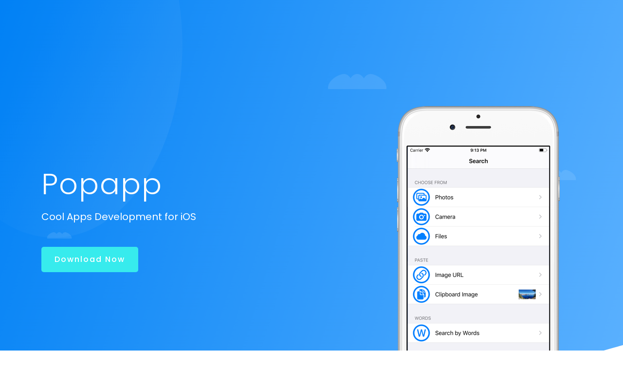

--- FILE ---
content_type: text/html; charset=utf-8
request_url: https://www.ipopapp.com/
body_size: 2035
content:
<!doctype html>
<html class="no-js" lang="zxx">

<head>
    <meta charset="utf-8">
    <meta http-equiv="x-ua-compatible" content="ie=edge">
    <title>ipopapp</title>
    <meta name="description" content="">
    <meta name="viewport" content="width=device-width, initial-scale=1">

    <!-- <link rel="manifest" href="site.webmanifest"> -->
    <!-- Place favicon.ico in the root directory -->

    <!-- CSS here -->
    <link rel="stylesheet" href="/static/css/bootstrap.min.css">
    <link rel="stylesheet" href="/static/css/owl.carousel.min.css">
    <link rel="stylesheet" href="/static/css/magnific-popup.css">
    <link rel="stylesheet" href="/static/css/font-awesome.min.css">
    <link rel="stylesheet" href="/static/css/themify-icons.css">
    <link rel="stylesheet" href="/static/css/nice-select.css">
    <link rel="stylesheet" href="/static/css/flaticon.css">
    <link rel="stylesheet" href="/static/css/gijgo.css">
    <link rel="stylesheet" href="/static/css/animate.min.css">
    <link rel="stylesheet" href="/static/css/slick.css">
    <link rel="stylesheet" href="/static/css/slicknav.css">
    <link rel="stylesheet" href="/static/css/style.css">
    <!-- <link rel="stylesheet" href="/static/css/responsive.css"> -->
</head>

<body>
    <!-- slider_area_start -->
    <div class="slider_area">
        <div class="single_slider  d-flex align-items-center slider_bg_1">
            <div class="container">
                <div class="row align-items-center">
                    <div class="col-xl-7 col-md-6">
                        <div class="slider_text ">
                            <h3 class="wow fadeInDown" data-wow-duration="1s" data-wow-delay=".1s" >popapp</h3>
                            <p class="wow fadeInLeft" data-wow-duration="1s" data-wow-delay=".1s">Cool Apps Development for iOS</p>
                            <div class="video_service_btn wow fadeInLeft" data-wow-duration="1s" data-wow-delay=".1s">
                                <a href="https://apps.apple.com/us/developer/yajing-qian/id566517066" class="boxed-btn3">Download Now</a>
                            </div>
                        </div>
                    </div>
                    <div class="col-xl-5 col-md-6">
                        <div class="phone_thumb wow fadeInDown" data-wow-duration="1.1s" data-wow-delay=".2s">
                            <img src="/static/img/image/home.png" alt="">
                        </div>
                    </div>
                </div>
            </div>
        </div>
    </div>
    <!-- slider_area_end -->

    <!-- about  -->
    <div class="features_area ">
        <div class="container">
            <div class="features_main_wrap">
                <div class="row  align-items-center">
                    <div class="col-xl-5 col-lg-5 offset-xl-1 offset-lg-1 col-md-6">
                        <div class="about_image wow fadeInLeft" data-wow-duration=".4s" data-wow-delay=".3s">
                            <img src="/static/img/image/feature.png" alt="">
                        </div>
                    </div>
                    <div class="col-xl-6 col-lg-6 col-md-6">
                        <div class="features_info">
                            <h3 class="wow fadeInUp" data-wow-duration=".5s" data-wow-delay=".3s" >Reverse Image Search App</h3>
                            <p class="wow fadeInUp" data-wow-duration=".6s" data-wow-delay=".4s"  >A powerful app for search images on iOS.</p>
                            <ul>
                                <li class="wow fadeInUp" data-wow-duration=".6s" data-wow-delay=".4s" > Google, Bing, Yandex Search Engine. </li>
                                <li class="wow fadeInUp" data-wow-duration=".7s" data-wow-delay=".5s" > From Photos, Camera, Clipboard and Image URL. </li>
                                <li class="wow fadeInUp" data-wow-duration=".8s" data-wow-delay=".6s" > Search images by Words. </li>
                                <li class="wow fadeInUp" data-wow-duration=".9s" data-wow-delay=".7s" > Image Editor can Crop and Rotate Images.</li>
                            </ul>
    
                            <div class="about_btn wow fadeInUp" data-wow-duration=".10s" data-wow-delay=".8s" >
                                <a class="boxed-btn4" href="https://apps.apple.com/app/id1003144513">Download Now</a>
                            </div>
                        </div>
                    </div>
                </div>
            </div>
        </div>
    </div>
    <!--/ about  -->

    <!-- footer start -->
    <footer class="footer">
        <div class="footer_top">
            <div class="container">
                <div class="row">
                    <div class="col-xl-4 col-md-6 col-lg-4">
                        <div class="footer_widget">
                            <div class="footer_logo">
                                <h3 class="footer_title">
                                    popapp
                                </h3>
                            </div>
                            <p>
                                Cool apps on iOS.
                            </p>
                        </div>
                    </div>
                    <div class="col-xl-2 offset-xl-1 col-md-6 col-lg-3">
                        <div class="footer_widget">
                            <h3 class="footer_title">
                                    Useful Links
                            </h3>
                            <ul>
                                <li><a href="/terms-of-service/">Terms of Service</a></li>
                                <li><a href="/privacy-policy/">Privacy Policy</a></li>
                            </ul>
                        </div>
                    </div>
                    <div class="col-xl-2 col-md-6 col-lg-3">
                        <div class="footer_widget">
                            <h3 class="footer_title">
                                Contact
                            </h3>
                            <ul>
                                <li><a href="/cdn-cgi/l/email-protection" class="__cf_email__" data-cfemail="2a435a455a4b5a5a6a4d474b434604494547">[email&#160;protected]</a></li>
                            </ul>

                        </div>
                    </div>
                    <div class="col-xl-3 col-md-6 col-lg-3">
                        <div class="footer_widget">
                            <h3 class="footer_title">
                                    Downloads
                            </h3>
                            <ul>
                                <li>
                                    <a href="https://apps.apple.com/us/developer/yajing-qian/id566517066">
                                        Download from Apple Store
                                    </a>
                                </li>
                            </ul>
                        </div>
                    </div>
                </div>
            </div>
        </div>
        <div class="copy-right_text">
            <div class="container">
                <div class="footer_border"></div>
                <div class="row">
                    <div class="col-xl-12">
                        <p class="copy_right text-center">
                            <!-- Link back to Colorlib can't be removed. Template is licensed under CC BY 3.0. -->
Copyright &copy;<script data-cfasync="false" src="/cdn-cgi/scripts/5c5dd728/cloudflare-static/email-decode.min.js"></script><script>document.write(new Date().getFullYear());</script> All rights reserved | This template is made with <i class="fa fa-heart-o" aria-hidden="true"></i> by <a href="https://colorlib.com" target="_blank">Colorlib</a>
<!-- Link back to Colorlib can't be removed. Template is licensed under CC BY 3.0. -->
                        </p>
                    </div>
                </div>
            </div>
        </div>
    </footer>
    <!--/ footer end  -->

    <!-- JS here -->
    <script src="/static/js/vendor/modernizr-3.5.0.min.js"></script>
    <script src="/static/js/vendor/jquery-1.12.4.min.js"></script>
    <script src="/static/js/popper.min.js"></script>
    <script src="/static/js/bootstrap.min.js"></script>
    <script src="/static/js/owl.carousel.min.js"></script>
    <script src="/static/js/isotope.pkgd.min.js"></script>
    <script src="/static/js/ajax-form.js"></script>
    <script src="/static/js/waypoints.min.js"></script>
    <script src="/static/js/jquery.counterup.min.js"></script>
    <script src="/static/js/imagesloaded.pkgd.min.js"></script>
    <script src="/static/js/scrollIt.js"></script>
    <script src="/static/js/jquery.scrollUp.min.js"></script>
    <script src="/static/js/wow.min.js"></script>
    <script src="/static/js/nice-select.min.js"></script>
    <script src="/static/js/jquery.slicknav.min.js"></script>
    <script src="/static/js/jquery.magnific-popup.min.js"></script>
    <script src="/static/js/plugins.js"></script>
    <script src="/static/js/gijgo.min.js"></script>

    <!--contact js-->
    <script src="/static/js/contact.js"></script>
    <script src="/static/js/jquery.ajaxchimp.min.js"></script>
    <script src="/static/js/jquery.form.js"></script>
    <script src="/static/js/jquery.validate.min.js"></script>
    <script src="/static/js/mail-script.js"></script>

    <script src="/static/js/main.js"></script>
<script defer src="https://static.cloudflareinsights.com/beacon.min.js/vcd15cbe7772f49c399c6a5babf22c1241717689176015" integrity="sha512-ZpsOmlRQV6y907TI0dKBHq9Md29nnaEIPlkf84rnaERnq6zvWvPUqr2ft8M1aS28oN72PdrCzSjY4U6VaAw1EQ==" data-cf-beacon='{"version":"2024.11.0","token":"e5efaccbc27a400f854e5e6a586ac6ed","r":1,"server_timing":{"name":{"cfCacheStatus":true,"cfEdge":true,"cfExtPri":true,"cfL4":true,"cfOrigin":true,"cfSpeedBrain":true},"location_startswith":null}}' crossorigin="anonymous"></script>
</body>

</html>

--- FILE ---
content_type: text/css
request_url: https://www.ipopapp.com/static/css/flaticon.css
body_size: 97
content:


	/*
  	Flaticon icon font: Flaticon
  	Creation date: 07/09/2019 08:07
  	*/

	  @font-face {
		font-family: "Flaticon";
		src: url("../fonts/Flaticon.eot");
		src: url("../fonts/Flaticon.eot");
		src: url("../fonts/Flaticon.eot?#iefix") format("embedded-opentype"),
			 url("../fonts/Flaticon.woff2") format("woff2"),
			 url("../fonts/Flaticon.woff") format("woff"),
			 url("../fonts/Flaticon.ttf") format("truetype"),
			 url("../fonts/Flaticon.svg#Flaticon") format("svg");
		font-weight: normal;
		font-style: normal;
	  }
	  
	  @media screen and (-webkit-min-device-pixel-ratio:0) {
		@font-face {
		  font-family: "Flaticon";
		  src: url("../fonts/Flaticon.svg#Flaticon") format("svg");
		}
	  }
	  
	  [class^="flaticon-"]:before, [class*=" flaticon-"]:before,
	  [class^="flaticon-"]:after, [class*=" flaticon-"]:after {   
		font-family: Flaticon;
			  font-size: 20px;
	  font-style: normal;
	  margin-left: 20px;
	  }
	  
	.flaticon-legal-paper:before {
		content: "\e001";
	}
	.flaticon-case:before {
		content: "\e002";
	}
	.flaticon-survey:before {
		content: "\e003";
	}
	.flaticon-bar-chart:before {
		content: "\e004";
	}
	.flaticon-controls:before {
		content: "\e005";
	}
	.flaticon-puzzle:before {
		content: "\e006";
	}
	.flaticon-right:before {
		content: "\e007";
	}

--- FILE ---
content_type: text/css
request_url: https://www.ipopapp.com/static/css/style.css
body_size: 19347
content:
@import url("https://fonts.googleapis.com/css?family=Poppins:200,200i,300,300i,400,400i,500,500i,600,600i,700&display=swap");
@import url("https://fonts.googleapis.com/css?family=Poppins:200,200i,300,300i,400,400i,500,500i,600,600i,700&display=swap");
/* line 1, ../../Arafath/CL/CL October/214. App Landing Page/HTML/scss/_extend.scss */
.flex-center-start {
  display: -webkit-box;
  display: -ms-flexbox;
  display: flex;
  -webkit-box-align: center;
  -ms-flex-align: center;
  align-items: center;
  -webkit-box-pack: start;
  -ms-flex-pack: start;
  justify-content: start;
}

/* Normal desktop :1200px. */
/* Normal desktop :992px. */
/* Tablet desktop :768px. */
/* small mobile :320px. */
/* Large Mobile :480px. */
/* 1. Theme default css */
/* line 5, ../../Arafath/CL/CL October/214. App Landing Page/HTML/scss/theme-default.scss */
body {
  font-family: "Poppins", sans-serif;
  font-weight: normal;
  font-style: normal;
}

/* line 12, ../../Arafath/CL/CL October/214. App Landing Page/HTML/scss/theme-default.scss */
.img {
  max-width: 100%;
  -webkit-transition: 0.3s;
  -moz-transition: 0.3s;
  -o-transition: 0.3s;
  transition: 0.3s;
}

/* line 16, ../../Arafath/CL/CL October/214. App Landing Page/HTML/scss/theme-default.scss */
a,
.button {
  -webkit-transition: 0.3s;
  -moz-transition: 0.3s;
  -o-transition: 0.3s;
  transition: 0.3s;
}

/* line 20, ../../Arafath/CL/CL October/214. App Landing Page/HTML/scss/theme-default.scss */
a:focus,
.button:focus, button:focus {
  text-decoration: none;
  outline: none;
}

/* line 25, ../../Arafath/CL/CL October/214. App Landing Page/HTML/scss/theme-default.scss */
a:focus {
  text-decoration: none;
}

/* line 28, ../../Arafath/CL/CL October/214. App Landing Page/HTML/scss/theme-default.scss */
a:focus,
a:hover,
.portfolio-cat a:hover,
.footer -menu li a:hover {
  text-decoration: none;
}

/* line 34, ../../Arafath/CL/CL October/214. App Landing Page/HTML/scss/theme-default.scss */
a,
button {
  color: #1F1F1F;
  outline: medium none;
}

/* line 39, ../../Arafath/CL/CL October/214. App Landing Page/HTML/scss/theme-default.scss */
h1, h2, h3, h4, h5 {
  font-family: "Poppins", sans-serif;
  color: #1F1F1F;
}

/* line 43, ../../Arafath/CL/CL October/214. App Landing Page/HTML/scss/theme-default.scss */
h1 a,
h2 a,
h3 a,
h4 a,
h5 a,
h6 a {
  color: inherit;
}

/* line 52, ../../Arafath/CL/CL October/214. App Landing Page/HTML/scss/theme-default.scss */
ul {
  margin: 0px;
  padding: 0px;
}

/* line 56, ../../Arafath/CL/CL October/214. App Landing Page/HTML/scss/theme-default.scss */
li {
  list-style: none;
}

/* line 59, ../../Arafath/CL/CL October/214. App Landing Page/HTML/scss/theme-default.scss */
p {
  font-size: 16px;
  font-weight: 300;
  line-height: 28px;
  color: #4D4D4D;
  margin-bottom: 13px;
  font-family: "Poppins", sans-serif;
}

/* line 68, ../../Arafath/CL/CL October/214. App Landing Page/HTML/scss/theme-default.scss */
label {
  color: #7e7e7e;
  cursor: pointer;
  font-size: 14px;
  font-weight: 400;
}

/* line 74, ../../Arafath/CL/CL October/214. App Landing Page/HTML/scss/theme-default.scss */
*::-moz-selection {
  background: #444;
  color: #fff;
  text-shadow: none;
}

/* line 79, ../../Arafath/CL/CL October/214. App Landing Page/HTML/scss/theme-default.scss */
::-moz-selection {
  background: #444;
  color: #fff;
  text-shadow: none;
}

/* line 84, ../../Arafath/CL/CL October/214. App Landing Page/HTML/scss/theme-default.scss */
::selection {
  background: #444;
  color: #fff;
  text-shadow: none;
}

/* line 89, ../../Arafath/CL/CL October/214. App Landing Page/HTML/scss/theme-default.scss */
*::-webkit-input-placeholder {
  color: #cccccc;
  font-size: 14px;
  opacity: 1;
}

/* line 94, ../../Arafath/CL/CL October/214. App Landing Page/HTML/scss/theme-default.scss */
*:-ms-input-placeholder {
  color: #cccccc;
  font-size: 14px;
  opacity: 1;
}

/* line 99, ../../Arafath/CL/CL October/214. App Landing Page/HTML/scss/theme-default.scss */
*::-ms-input-placeholder {
  color: #cccccc;
  font-size: 14px;
  opacity: 1;
}

/* line 104, ../../Arafath/CL/CL October/214. App Landing Page/HTML/scss/theme-default.scss */
*::placeholder {
  color: #cccccc;
  font-size: 14px;
  opacity: 1;
}

/* line 110, ../../Arafath/CL/CL October/214. App Landing Page/HTML/scss/theme-default.scss */
h3 {
  font-size: 24px;
}

/* line 114, ../../Arafath/CL/CL October/214. App Landing Page/HTML/scss/theme-default.scss */
.mb-65 {
  margin-bottom: 67px;
}

/* line 118, ../../Arafath/CL/CL October/214. App Landing Page/HTML/scss/theme-default.scss */
.black-bg {
  background: #020c26 !important;
}

/* line 122, ../../Arafath/CL/CL October/214. App Landing Page/HTML/scss/theme-default.scss */
.white-bg {
  background: #ffffff;
}

/* line 125, ../../Arafath/CL/CL October/214. App Landing Page/HTML/scss/theme-default.scss */
.gray-bg {
  background: #f5f5f5;
}

/* line 141, ../../Arafath/CL/CL October/214. App Landing Page/HTML/scss/theme-default.scss */
.overlay {
  position: relative;
  z-index: 0;
}

/* line 145, ../../Arafath/CL/CL October/214. App Landing Page/HTML/scss/theme-default.scss */
.overlay::before {
  position: absolute;
  content: "";
  background-color: #1f1f1f;
  top: 0;
  left: 0;
  width: 100%;
  height: 100%;
  z-index: -1;
  opacity: .5;
}

/* line 157, ../../Arafath/CL/CL October/214. App Landing Page/HTML/scss/theme-default.scss */
.overlay2 {
  position: relative;
  z-index: 0;
}

/* line 161, ../../Arafath/CL/CL October/214. App Landing Page/HTML/scss/theme-default.scss */
.overlay2::before {
  position: absolute;
  content: "";
  background-color: #2C2C2C;
  top: 0;
  left: 0;
  width: 100%;
  height: 100%;
  z-index: -1;
  opacity: 0.6;
}

/* line 173, ../../Arafath/CL/CL October/214. App Landing Page/HTML/scss/theme-default.scss */
.overlay_03 {
  position: relative;
  z-index: 0;
}

/* line 177, ../../Arafath/CL/CL October/214. App Landing Page/HTML/scss/theme-default.scss */
.overlay_03::before {
  position: absolute;
  width: 100%;
  height: 100%;
  left: 0;
  top: 0;
  background: #2C2C2C;
  opacity: .6;
  content: '';
  z-index: -1;
}

/* line 190, ../../Arafath/CL/CL October/214. App Landing Page/HTML/scss/theme-default.scss */
.bradcam_overlay {
  position: relative;
  z-index: 0;
}

/* line 194, ../../Arafath/CL/CL October/214. App Landing Page/HTML/scss/theme-default.scss */
.bradcam_overlay::before {
  position: absolute;
  content: "";
  /* Permalink - use to edit and share this gradient: https://colorzilla.com/gradient-editor/#5db2ff+0,7db9e8+100&1+24,0+96 */
  background: -moz-linear-gradient(left, #5db2ff 0%, #65b4f9 24%, rgba(124, 185, 233, 0) 96%, rgba(125, 185, 232, 0) 100%);
  /* FF3.6-15 */
  background: -webkit-linear-gradient(left, #5db2ff 0%, #65b4f9 24%, rgba(124, 185, 233, 0) 96%, rgba(125, 185, 232, 0) 100%);
  /* Chrome10-25,Safari5.1-6 */
  background: linear-gradient(to right, #5db2ff 0%, #65b4f9 24%, rgba(124, 185, 233, 0) 96%, rgba(125, 185, 232, 0) 100%);
  /* W3C, IE10+, FF16+, Chrome26+, Opera12+, Safari7+ */
  filter: progid:DXImageTransform.Microsoft.gradient( startColorstr='#5db2ff', endColorstr='#007db9e8',GradientType=1 );
  /* IE6-9 */
  top: 0;
  left: 0;
  width: 100%;
  height: 100%;
  z-index: -1;
  opacity: 1;
}

/* line 210, ../../Arafath/CL/CL October/214. App Landing Page/HTML/scss/theme-default.scss */
.section-padding {
  padding-top: 120px;
  padding-bottom: 120px;
}

/* line 214, ../../Arafath/CL/CL October/214. App Landing Page/HTML/scss/theme-default.scss */
.pt-120 {
  padding-top: 120px;
}

/* button style */
/* line 220, ../../Arafath/CL/CL October/214. App Landing Page/HTML/scss/theme-default.scss */
.owl-carousel .owl-nav div {
  background: transparent;
  height: 50px;
  left: 0px;
  position: absolute;
  text-align: center;
  top: 50%;
  -webkit-transform: translateY(-50%);
  -ms-transform: translateY(-50%);
  transform: translateY(-50%);
  -webkit-transition: all 0.3s ease 0s;
  -o-transition: all 0.3s ease 0s;
  transition: all 0.3s ease 0s;
  width: 50px;
  color: #fff;
  background-color: transparent;
  -webkit-border-radius: 50%;
  -moz-border-radius: 50%;
  border-radius: 50%;
  left: 50px;
  font-size: 15px;
  line-height: 50px;
  border: 1px solid #787878;
  left: 150px;
}

/* line 247, ../../Arafath/CL/CL October/214. App Landing Page/HTML/scss/theme-default.scss */
.owl-carousel .owl-nav div.owl-next {
  left: auto;
  right: 150px;
}

/* line 252, ../../Arafath/CL/CL October/214. App Landing Page/HTML/scss/theme-default.scss */
.owl-carousel .owl-nav div.owl-next i {
  position: relative;
  right: 0;
}

/* line 259, ../../Arafath/CL/CL October/214. App Landing Page/HTML/scss/theme-default.scss */
.owl-carousel .owl-nav div.owl-prev i {
  position: relative;
  top: 0px;
}

/* line 269, ../../Arafath/CL/CL October/214. App Landing Page/HTML/scss/theme-default.scss */
.owl-carousel:hover .owl-nav div {
  opacity: 1;
  visibility: visible;
}

/* line 272, ../../Arafath/CL/CL October/214. App Landing Page/HTML/scss/theme-default.scss */
.owl-carousel:hover .owl-nav div:hover {
  color: #fff;
  background: #28AE61;
  border: 1px solid transparent;
}

/* line 282, ../../Arafath/CL/CL October/214. App Landing Page/HTML/scss/theme-default.scss */
.mb-20px {
  margin-bottom: 20px;
}

/* line 286, ../../Arafath/CL/CL October/214. App Landing Page/HTML/scss/theme-default.scss */
.mb-55 {
  margin-bottom: 55px;
}

/* line 289, ../../Arafath/CL/CL October/214. App Landing Page/HTML/scss/theme-default.scss */
.mb-40 {
  margin-bottom: 40px;
}

/* line 292, ../../Arafath/CL/CL October/214. App Landing Page/HTML/scss/theme-default.scss */
.mb-20 {
  margin-bottom: 20px;
}

/* line 1, ../../Arafath/CL/CL October/214. App Landing Page/HTML/scss/_btn.scss */
.boxed-btn {
  background: #fff;
  color: #131313;
  display: inline-block;
  padding: 18px 44px;
  font-family: "Poppins", sans-serif;
  font-size: 14px;
  font-weight: 400;
  border: 0;
  border: 1px solid #48B6FB;
  letter-spacing: 3px;
  text-align: center;
  color: #48B6FB !important;
  text-transform: uppercase;
  cursor: pointer;
}

/* line 17, ../../Arafath/CL/CL October/214. App Landing Page/HTML/scss/_btn.scss */
.boxed-btn:hover {
  background: #48B6FB;
  color: #fff !important;
  border: 1px solid #48B6FB;
}

/* line 22, ../../Arafath/CL/CL October/214. App Landing Page/HTML/scss/_btn.scss */
.boxed-btn:focus {
  outline: none;
}

/* line 25, ../../Arafath/CL/CL October/214. App Landing Page/HTML/scss/_btn.scss */
.boxed-btn.large-width {
  width: 220px;
}

/* line 29, ../../Arafath/CL/CL October/214. App Landing Page/HTML/scss/_btn.scss */
.boxed-btn3 {
  /* Permalink - use to edit and share this gradient: https://colorzilla.com/gradient-editor/#0181f5+0,5db2ff+100 */
  background: #37EBED;
  color: #fff;
  display: inline-block;
  padding: 14px 27px;
  font-family: "Poppins", sans-serif;
  font-size: 16px;
  font-weight: 500;
  border: 0;
  -webkit-border-radius: 5px;
  -moz-border-radius: 5px;
  border-radius: 5px;
  text-align: center;
  color: #fff !important;
  text-transform: capitalize;
  -webkit-transition: 0.5s;
  -moz-transition: 0.5s;
  -o-transition: 0.5s;
  transition: 0.5s;
  cursor: pointer;
  letter-spacing: 2px;
}

/* line 48, ../../Arafath/CL/CL October/214. App Landing Page/HTML/scss/_btn.scss */
.boxed-btn3:hover {
  background: #4BA8FD;
  color: #fff !important;
}

/* line 53, ../../Arafath/CL/CL October/214. App Landing Page/HTML/scss/_btn.scss */
.boxed-btn3:focus {
  outline: none;
}

/* line 56, ../../Arafath/CL/CL October/214. App Landing Page/HTML/scss/_btn.scss */
.boxed-btn3.large-width {
  width: 220px;
}

/* line 60, ../../Arafath/CL/CL October/214. App Landing Page/HTML/scss/_btn.scss */
.boxed-btn4 {
  /* Permalink - use to edit and share this gradient: https://colorzilla.com/gradient-editor/#0181f5+0,5db2ff+100 */
  background: #0181F5;
  color: #fff;
  display: inline-block;
  padding: 14px 27px;
  font-family: "Poppins", sans-serif;
  font-size: 16px;
  font-weight: 500;
  border: 0;
  -webkit-border-radius: 5px;
  -moz-border-radius: 5px;
  border-radius: 5px;
  text-align: center;
  color: #fff !important;
  text-transform: capitalize;
  -webkit-transition: 0.5s;
  -moz-transition: 0.5s;
  -o-transition: 0.5s;
  transition: 0.5s;
  cursor: pointer;
  letter-spacing: 2px;
}

/* line 79, ../../Arafath/CL/CL October/214. App Landing Page/HTML/scss/_btn.scss */
.boxed-btn4:hover {
  background: #0181F5;
  color: #fff !important;
}

/* line 84, ../../Arafath/CL/CL October/214. App Landing Page/HTML/scss/_btn.scss */
.boxed-btn4:focus {
  outline: none;
}

/* line 87, ../../Arafath/CL/CL October/214. App Landing Page/HTML/scss/_btn.scss */
.boxed-btn4.large-width {
  width: 220px;
}

/* line 92, ../../Arafath/CL/CL October/214. App Landing Page/HTML/scss/_btn.scss */
.boxed-btn3-white {
  color: #fff;
  display: inline-block;
  padding: 13px 27px;
  font-family: "Poppins", sans-serif;
  font-size: 14px;
  font-weight: 400;
  border: 0;
  border: 1px solid #fff;
  -webkit-border-radius: 5px;
  -moz-border-radius: 5px;
  border-radius: 5px;
  text-align: center;
  color: #fff !important;
  text-transform: capitalize;
  -webkit-transition: 0.5s;
  -moz-transition: 0.5s;
  -o-transition: 0.5s;
  transition: 0.5s;
  cursor: pointer;
  letter-spacing: 2px;
}

/* line 109, ../../Arafath/CL/CL October/214. App Landing Page/HTML/scss/_btn.scss */
.boxed-btn3-white:hover {
  background: #28AE61;
  color: #fff !important;
  border: 1px solid transparent;
}

/* line 114, ../../Arafath/CL/CL October/214. App Landing Page/HTML/scss/_btn.scss */
.boxed-btn3-white i {
  margin-right: 2px;
}

/* line 117, ../../Arafath/CL/CL October/214. App Landing Page/HTML/scss/_btn.scss */
.boxed-btn3-white:focus {
  outline: none;
}

/* line 120, ../../Arafath/CL/CL October/214. App Landing Page/HTML/scss/_btn.scss */
.boxed-btn3-white.large-width {
  width: 220px;
}

/* line 125, ../../Arafath/CL/CL October/214. App Landing Page/HTML/scss/_btn.scss */
.boxed-btn3-green-2 {
  color: #48B6FB !important;
  display: inline-block;
  padding: 14px 31px;
  font-family: "Poppins", sans-serif;
  font-size: 14px;
  font-weight: 400;
  border: 0;
  border: 1px solid #48B6FB;
  -webkit-border-radius: 5px;
  -moz-border-radius: 5px;
  border-radius: 5px;
  text-align: center;
  text-transform: capitalize;
  -webkit-transition: 0.5s;
  -moz-transition: 0.5s;
  -o-transition: 0.5s;
  transition: 0.5s;
  cursor: pointer;
  letter-spacing: 2px;
}

/* line 141, ../../Arafath/CL/CL October/214. App Landing Page/HTML/scss/_btn.scss */
.boxed-btn3-green-2:hover {
  background: #48B6FB;
  color: #fff !important;
  border: 1px solid transparent;
}

/* line 146, ../../Arafath/CL/CL October/214. App Landing Page/HTML/scss/_btn.scss */
.boxed-btn3-green-2:focus {
  outline: none;
}

/* line 149, ../../Arafath/CL/CL October/214. App Landing Page/HTML/scss/_btn.scss */
.boxed-btn3-green-2.large-width {
  width: 220px;
}

/* line 153, ../../Arafath/CL/CL October/214. App Landing Page/HTML/scss/_btn.scss */
.boxed-btn2 {
  background: transparent;
  color: #fff;
  display: inline-block;
  padding: 18px 24px;
  font-family: "Poppins", sans-serif;
  font-size: 14px;
  font-weight: 400;
  border: 0;
  border: 1px solid #fff;
  letter-spacing: 2px;
  text-transform: uppercase;
}

/* line 165, ../../Arafath/CL/CL October/214. App Landing Page/HTML/scss/_btn.scss */
.boxed-btn2:hover {
  background: #fff;
  color: #131313 !important;
}

/* line 169, ../../Arafath/CL/CL October/214. App Landing Page/HTML/scss/_btn.scss */
.boxed-btn2:focus {
  outline: none;
}

/* line 173, ../../Arafath/CL/CL October/214. App Landing Page/HTML/scss/_btn.scss */
.line-button {
  color: #919191;
  font-size: 16px;
  font-weight: 400;
  display: inline-block;
  position: relative;
  padding-right: 5px;
  padding-bottom: 2px;
}

/* line 181, ../../Arafath/CL/CL October/214. App Landing Page/HTML/scss/_btn.scss */
.line-button::before {
  position: absolute;
  content: "";
  background: #919191;
  width: 100%;
  height: 1px;
  bottom: 0;
  left: 0;
}

/* line 190, ../../Arafath/CL/CL October/214. App Landing Page/HTML/scss/_btn.scss */
.line-button:hover {
  color: #009DFF;
}

/* line 193, ../../Arafath/CL/CL October/214. App Landing Page/HTML/scss/_btn.scss */
.line-button:hover::before {
  background: #009DFF;
}

/* line 197, ../../Arafath/CL/CL October/214. App Landing Page/HTML/scss/_btn.scss */
.prising_btn {
  display: inline-block;
  font-size: 14px;
  color: #5DB2FF;
  border: 1px solid #5DB2FF;
  text-transform: capitalize;
  padding: 8px 28px;
  font-weight: 500;
  -webkit-border-radius: 5px;
  -moz-border-radius: 5px;
  border-radius: 5px;
}

/* line 206, ../../Arafath/CL/CL October/214. App Landing Page/HTML/scss/_btn.scss */
.prising_btn:hover {
  background: #5DB2FF;
  color: #fff;
}

/* line 2, ../../Arafath/CL/CL October/214. App Landing Page/HTML/scss/_section_title.scss */
.section_title h3 {
  font-size: 46px;
  line-height: 60px;
  font-weight: 300;
  color: #2C2C2C;
  position: relative;
  z-index: 0;
  padding-bottom: 15px;
}

@media (max-width: 767px) {
  /* line 2, ../../Arafath/CL/CL October/214. App Landing Page/HTML/scss/_section_title.scss */
  .section_title h3 {
    font-size: 30px;
    line-height: 36px;
  }
}

@media (min-width: 768px) and (max-width: 991px) {
  /* line 2, ../../Arafath/CL/CL October/214. App Landing Page/HTML/scss/_section_title.scss */
  .section_title h3 {
    font-size: 36px;
    line-height: 42px;
  }
}

@media (max-width: 767px) {
  /* line 19, ../../Arafath/CL/CL October/214. App Landing Page/HTML/scss/_section_title.scss */
  .section_title h3 br {
    display: none;
  }
}

/* line 25, ../../Arafath/CL/CL October/214. App Landing Page/HTML/scss/_section_title.scss */
.section_title p {
  font-size: 16px;
  color: #727272;
  line-height: 28px;
  margin-bottom: 0;
  font-weight: 400;
}

@media (max-width: 767px) {
  /* line 31, ../../Arafath/CL/CL October/214. App Landing Page/HTML/scss/_section_title.scss */
  .section_title p br {
    display: none;
  }
}

/* line 39, ../../Arafath/CL/CL October/214. App Landing Page/HTML/scss/_section_title.scss */
.mb-50 {
  margin-bottom: 50px;
}

@media (max-width: 767px) {
  /* line 39, ../../Arafath/CL/CL October/214. App Landing Page/HTML/scss/_section_title.scss */
  .mb-50 {
    margin-bottom: 40px;
  }
}

@media (max-width: 767px) {
  /* line 4, ../../Arafath/CL/CL October/214. App Landing Page/HTML/scss/_slick-nav.scss */
  .mobile_menu {
    position: absolute;
    right: 0px;
    width: 100%;
    z-index: 9;
  }
}

/* line 13, ../../Arafath/CL/CL October/214. App Landing Page/HTML/scss/_slick-nav.scss */
.slicknav_menu .slicknav_nav {
  background: #fff;
  float: right;
  margin-top: 0;
  padding: 0;
  width: 95%;
  padding: 0;
  border-radius: 0px;
  margin-top: 5px;
  position: absolute;
  left: 0;
  right: 0;
  margin: auto;
  top: 11px;
}

/* line 28, ../../Arafath/CL/CL October/214. App Landing Page/HTML/scss/_slick-nav.scss */
.slicknav_menu .slicknav_nav a:hover {
  background: transparent;
  color: #5DB2FF;
}

/* line 32, ../../Arafath/CL/CL October/214. App Landing Page/HTML/scss/_slick-nav.scss */
.slicknav_menu .slicknav_nav a.active {
  color: #5DB2FF;
}

@media (max-width: 767px) {
  /* line 35, ../../Arafath/CL/CL October/214. App Landing Page/HTML/scss/_slick-nav.scss */
  .slicknav_menu .slicknav_nav a i {
    display: none;
  }
}

@media (min-width: 768px) and (max-width: 991px) {
  /* line 35, ../../Arafath/CL/CL October/214. App Landing Page/HTML/scss/_slick-nav.scss */
  .slicknav_menu .slicknav_nav a i {
    display: none;
  }
}

/* line 44, ../../Arafath/CL/CL October/214. App Landing Page/HTML/scss/_slick-nav.scss */
.slicknav_menu .slicknav_nav .slicknav_btn {
  background-color: transparent;
  cursor: pointer;
  margin-bottom: 10px;
  margin-top: -40px;
  position: relative;
  z-index: 99;
  border: 1px solid #ddd;
  top: 3px;
  right: 5px;
  top: -36px;
}

/* line 55, ../../Arafath/CL/CL October/214. App Landing Page/HTML/scss/_slick-nav.scss */
.slicknav_menu .slicknav_nav .slicknav_btn .slicknav_icon {
  margin-right: 6px;
  margin-top: 3px;
  position: relative;
  padding-bottom: 3px;
  top: -11px;
  right: -5px;
}

@media (max-width: 767px) {
  /* line 12, ../../Arafath/CL/CL October/214. App Landing Page/HTML/scss/_slick-nav.scss */
  .slicknav_menu {
    margin-right: 0px;
  }
}

/* line 72, ../../Arafath/CL/CL October/214. App Landing Page/HTML/scss/_slick-nav.scss */
.slicknav_nav .slicknav_arrow {
  float: right;
  font-size: 22px;
  position: relative;
  top: -9px;
}

/* line 78, ../../Arafath/CL/CL October/214. App Landing Page/HTML/scss/_slick-nav.scss */
.slicknav_btn {
  background-color: transparent;
  cursor: pointer;
  margin-bottom: 10px;
  position: relative;
  z-index: 99;
  border: none;
  border-radius: 3px;
  top: 5px;
  padding: 5px;
  right: 0;
  margin-top: -5px;
  top: -29px;
  right: 5px;
}

/* line 1, ../../Arafath/CL/CL October/214. App Landing Page/HTML/scss/_header.scss */
.header-area {
  left: 0;
  right: 0;
  width: 100%;
  top: 0;
  z-index: 9;
  position: absolute;
}

@media (max-width: 767px) {
  /* line 1, ../../Arafath/CL/CL October/214. App Landing Page/HTML/scss/_header.scss */
  .header-area {
    padding-top: 0;
  }
}

@media (min-width: 768px) and (max-width: 991px) {
  /* line 1, ../../Arafath/CL/CL October/214. App Landing Page/HTML/scss/_header.scss */
  .header-area {
    padding-top: 0;
  }
}

/* line 16, ../../Arafath/CL/CL October/214. App Landing Page/HTML/scss/_header.scss */
.header-area .main-header-area {
  padding: 20px 200px;
  background: #fff;
  background: transparent;
}

@media (max-width: 767px) {
  /* line 16, ../../Arafath/CL/CL October/214. App Landing Page/HTML/scss/_header.scss */
  .header-area .main-header-area {
    padding: 10px 0px;
    background: #2C2C2C;
  }
}

@media (min-width: 768px) and (max-width: 991px) {
  /* line 16, ../../Arafath/CL/CL October/214. App Landing Page/HTML/scss/_header.scss */
  .header-area .main-header-area {
    padding: 10px 15px;
    background: #2C2C2C;
  }
}

@media (min-width: 992px) and (max-width: 1200px) {
  /* line 16, ../../Arafath/CL/CL October/214. App Landing Page/HTML/scss/_header.scss */
  .header-area .main-header-area {
    padding: 25px 0px;
  }
}

@media (min-width: 1200px) and (max-width: 1500px) {
  /* line 16, ../../Arafath/CL/CL October/214. App Landing Page/HTML/scss/_header.scss */
  .header-area .main-header-area {
    padding: 25px 0px;
  }
}

/* line 36, ../../Arafath/CL/CL October/214. App Landing Page/HTML/scss/_header.scss */
.header-area .main-header-area.details_nav_bg {
  background: #727272;
  padding-bottom: 0;
}

@media (max-width: 767px) {
  /* line 36, ../../Arafath/CL/CL October/214. App Landing Page/HTML/scss/_header.scss */
  .header-area .main-header-area.details_nav_bg {
    padding-bottom: 10px;
  }
}

/* line 56, ../../Arafath/CL/CL October/214. App Landing Page/HTML/scss/_header.scss */
.header-area .main-header-area .logo-img {
  text-align: center;
}

@media (max-width: 767px) {
  /* line 56, ../../Arafath/CL/CL October/214. App Landing Page/HTML/scss/_header.scss */
  .header-area .main-header-area .logo-img {
    text-align: left;
  }
}

@media (min-width: 768px) and (max-width: 991px) {
  /* line 56, ../../Arafath/CL/CL October/214. App Landing Page/HTML/scss/_header.scss */
  .header-area .main-header-area .logo-img {
    text-align: left;
  }
}

@media (min-width: 992px) and (max-width: 1200px) {
  /* line 56, ../../Arafath/CL/CL October/214. App Landing Page/HTML/scss/_header.scss */
  .header-area .main-header-area .logo-img {
    text-align: left;
  }
}

@media (max-width: 767px) {
  /* line 70, ../../Arafath/CL/CL October/214. App Landing Page/HTML/scss/_header.scss */
  .header-area .main-header-area .logo-img img {
    width: 70px;
  }
}

@media (min-width: 768px) and (max-width: 991px) {
  /* line 70, ../../Arafath/CL/CL October/214. App Landing Page/HTML/scss/_header.scss */
  .header-area .main-header-area .logo-img img {
    width: 70px;
  }
}

/* line 82, ../../Arafath/CL/CL October/214. App Landing Page/HTML/scss/_header.scss */
.header-area .main-header-area .Appointment {
  display: -webkit-box;
  display: -moz-box;
  display: -ms-flexbox;
  display: -webkit-flex;
  display: flex;
  -webkit-align-items: center;
  -moz-align-items: center;
  -ms-align-items: center;
  align-items: center;
  -webkit-justify-content: flex-end;
  -moz-justify-content: flex-end;
  -ms-justify-content: flex-end;
  justify-content: flex-end;
  -ms-flex-pack: flex-end;
}

@media (min-width: 992px) and (max-width: 1200px) {
  /* line 86, ../../Arafath/CL/CL October/214. App Landing Page/HTML/scss/_header.scss */
  .header-area .main-header-area .Appointment .search_button {
    margin-right: 15px;
  }
}

@media (min-width: 1200px) and (max-width: 1500px) {
  /* line 86, ../../Arafath/CL/CL October/214. App Landing Page/HTML/scss/_header.scss */
  .header-area .main-header-area .Appointment .search_button {
    margin-right: 15px;
  }
}

/* line 95, ../../Arafath/CL/CL October/214. App Landing Page/HTML/scss/_header.scss */
.header-area .main-header-area .Appointment .search_button a i {
  color: #E8E8E8;
}

/* line 102, ../../Arafath/CL/CL October/214. App Landing Page/HTML/scss/_header.scss */
.header-area .main-header-area .Appointment .socail_links ul li {
  display: inline-block;
}

/* line 105, ../../Arafath/CL/CL October/214. App Landing Page/HTML/scss/_header.scss */
.header-area .main-header-area .Appointment .socail_links ul li a {
  color: #A8A7A0;
  margin: 0 10px;
  font-size: 15px;
}

/* line 109, ../../Arafath/CL/CL October/214. App Landing Page/HTML/scss/_header.scss */
.header-area .main-header-area .Appointment .socail_links ul li a:hover {
  color: #fff;
}

/* line 116, ../../Arafath/CL/CL October/214. App Landing Page/HTML/scss/_header.scss */
.header-area .main-header-area .Appointment .book_btn {
  margin-left: 30px;
}

@media (min-width: 992px) and (max-width: 1200px) {
  /* line 116, ../../Arafath/CL/CL October/214. App Landing Page/HTML/scss/_header.scss */
  .header-area .main-header-area .Appointment .book_btn {
    margin-left: 0;
  }
}

@media (min-width: 1200px) and (max-width: 1500px) {
  /* line 116, ../../Arafath/CL/CL October/214. App Landing Page/HTML/scss/_header.scss */
  .header-area .main-header-area .Appointment .book_btn {
    margin-left: 0;
  }
}

/* line 124, ../../Arafath/CL/CL October/214. App Landing Page/HTML/scss/_header.scss */
.header-area .main-header-area .Appointment .book_btn a {
  background: #42B3FA;
  padding: 12px 26px;
  font-size: 14px;
  font-weight: 500;
  border: 1px solid transparent;
  color: #fff;
  -webkit-border-radius: 4px;
  -moz-border-radius: 4px;
  border-radius: 4px;
}

@media (min-width: 992px) and (max-width: 1200px) {
  /* line 124, ../../Arafath/CL/CL October/214. App Landing Page/HTML/scss/_header.scss */
  .header-area .main-header-area .Appointment .book_btn a {
    padding: 12px 20px;
  }
}

/* line 135, ../../Arafath/CL/CL October/214. App Landing Page/HTML/scss/_header.scss */
.header-area .main-header-area .Appointment .book_btn a:hover {
  background: #4BA8FD;
  color: #fff;
  border: 1px solid #4BA8FD;
}

/* line 143, ../../Arafath/CL/CL October/214. App Landing Page/HTML/scss/_header.scss */
.header-area .main-header-area .main-menu {
  text-align: center;
  padding: 12px 0;
}

/* line 147, ../../Arafath/CL/CL October/214. App Landing Page/HTML/scss/_header.scss */
.header-area .main-header-area .main-menu ul li {
  display: inline-block;
  position: relative;
  margin: 0 10px;
}

/* line 157, ../../Arafath/CL/CL October/214. App Landing Page/HTML/scss/_header.scss */
.header-area .main-header-area .main-menu ul li a {
  color: #fff;
  font-size: 15px;
  text-transform: capitalize;
  font-weight: 400;
  display: inline-block;
  padding: 0px 0px 0px 0px;
  font-family: "Poppins", sans-serif;
  position: relative;
  text-transform: capitalize;
}

@media (min-width: 992px) and (max-width: 1200px) {
  /* line 157, ../../Arafath/CL/CL October/214. App Landing Page/HTML/scss/_header.scss */
  .header-area .main-header-area .main-menu ul li a {
    font-size: 15px;
  }
}

@media (min-width: 1200px) and (max-width: 1500px) {
  /* line 157, ../../Arafath/CL/CL October/214. App Landing Page/HTML/scss/_header.scss */
  .header-area .main-header-area .main-menu ul li a {
    font-size: 15px;
  }
}

/* line 176, ../../Arafath/CL/CL October/214. App Landing Page/HTML/scss/_header.scss */
.header-area .main-header-area .main-menu ul li a i {
  font-size: 9px;
}

@media (max-width: 767px) {
  /* line 176, ../../Arafath/CL/CL October/214. App Landing Page/HTML/scss/_header.scss */
  .header-area .main-header-area .main-menu ul li a i {
    display: none !important;
  }
}

@media (min-width: 768px) and (max-width: 991px) {
  /* line 176, ../../Arafath/CL/CL October/214. App Landing Page/HTML/scss/_header.scss */
  .header-area .main-header-area .main-menu ul li a i {
    display: none !important;
  }
}

/* line 197, ../../Arafath/CL/CL October/214. App Landing Page/HTML/scss/_header.scss */
.header-area .main-header-area .main-menu ul li a:hover::before {
  opacity: 1;
  transform: scaleX(1);
}

/* line 202, ../../Arafath/CL/CL October/214. App Landing Page/HTML/scss/_header.scss */
.header-area .main-header-area .main-menu ul li a.active::before {
  opacity: 1;
  transform: scaleX(1);
}

/* line 211, ../../Arafath/CL/CL October/214. App Landing Page/HTML/scss/_header.scss */
.header-area .main-header-area .main-menu ul li .submenu {
  position: absolute;
  left: 0;
  top: 160%;
  background: #fff;
  width: 200px;
  z-index: 2;
  box-shadow: 0 0 10px rgba(0, 0, 0, 0.02);
  opacity: 0;
  visibility: hidden;
  text-align: left;
  -webkit-transition: 0.6s;
  -moz-transition: 0.6s;
  -o-transition: 0.6s;
  transition: 0.6s;
}

/* line 223, ../../Arafath/CL/CL October/214. App Landing Page/HTML/scss/_header.scss */
.header-area .main-header-area .main-menu ul li .submenu li {
  display: block;
}

/* line 225, ../../Arafath/CL/CL October/214. App Landing Page/HTML/scss/_header.scss */
.header-area .main-header-area .main-menu ul li .submenu li a {
  padding: 10px 15px;
  position: inherit;
  -webkit-transition: 0.3s;
  -moz-transition: 0.3s;
  -o-transition: 0.3s;
  transition: 0.3s;
  display: block;
  color: #000;
}

/* line 231, ../../Arafath/CL/CL October/214. App Landing Page/HTML/scss/_header.scss */
.header-area .main-header-area .main-menu ul li .submenu li a::before {
  display: none;
}

/* line 235, ../../Arafath/CL/CL October/214. App Landing Page/HTML/scss/_header.scss */
.header-area .main-header-area .main-menu ul li .submenu li:hover a {
  color: #000;
}

/* line 240, ../../Arafath/CL/CL October/214. App Landing Page/HTML/scss/_header.scss */
.header-area .main-header-area .main-menu ul li:hover > .submenu {
  opacity: 1;
  visibility: visible;
  top: 150%;
}

/* line 245, ../../Arafath/CL/CL October/214. App Landing Page/HTML/scss/_header.scss */
.header-area .main-header-area .main-menu ul li:hover > a::before {
  opacity: 1;
  transform: scaleX(1);
}

/* line 249, ../../Arafath/CL/CL October/214. App Landing Page/HTML/scss/_header.scss */
.header-area .main-header-area .main-menu ul li:first-child a {
  padding-left: 0;
}

/* line 255, ../../Arafath/CL/CL October/214. App Landing Page/HTML/scss/_header.scss */
.header-area .main-header-area.sticky {
  box-shadow: 0px 3px 16px 0px rgba(0, 0, 0, 0.1);
  position: fixed;
  width: 100%;
  top: -70px;
  left: 0;
  right: 0;
  z-index: 990;
  transform: translateY(70px);
  transition: transform 500ms ease, background 500ms ease;
  -webkit-transition: transform 500ms ease, background 500ms ease;
  box-shadow: 0px 3px 16px 0px rgba(0, 0, 0, 0.1);
  background: rgba(255, 255, 255, 0.96);
  background: #000;
}

@media (max-width: 767px) {
  /* line 255, ../../Arafath/CL/CL October/214. App Landing Page/HTML/scss/_header.scss */
  .header-area .main-header-area.sticky {
    padding: 10px 0px;
  }
}

@media (min-width: 768px) and (max-width: 991px) {
  /* line 255, ../../Arafath/CL/CL October/214. App Landing Page/HTML/scss/_header.scss */
  .header-area .main-header-area.sticky {
    padding: 10px 0px;
  }
}

/* line 285, ../../Arafath/CL/CL October/214. App Landing Page/HTML/scss/_header.scss */
.header-area .main-header-area.sticky .main-menu {
  padding: 0;
}

/* line 288, ../../Arafath/CL/CL October/214. App Landing Page/HTML/scss/_header.scss */
.header-area .main-header-area.sticky .header_bottom_border {
  border-bottom: none;
}

/* line 291, ../../Arafath/CL/CL October/214. App Landing Page/HTML/scss/_header.scss */
.header-area .main-header-area.sticky .header_bottom_border.white_border {
  border-bottom: none !important;
}

/* line 297, ../../Arafath/CL/CL October/214. App Landing Page/HTML/scss/_header.scss */
.header-area .header-top_area {
  padding: 12px 0;
  background: rgba(44, 44, 44, 0.5);
}

@media (max-width: 767px) {
  /* line 300, ../../Arafath/CL/CL October/214. App Landing Page/HTML/scss/_header.scss */
  .header-area .header-top_area .social_media_links {
    text-align: center;
  }
}

/* line 304, ../../Arafath/CL/CL October/214. App Landing Page/HTML/scss/_header.scss */
.header-area .header-top_area .social_media_links a {
  font-size: 15px;
  color: #fff;
  margin-right: 12px;
}

/* line 308, ../../Arafath/CL/CL October/214. App Landing Page/HTML/scss/_header.scss */
.header-area .header-top_area .social_media_links a:hover {
  color: #28AE60;
}

/* line 313, ../../Arafath/CL/CL October/214. App Landing Page/HTML/scss/_header.scss */
.header-area .header-top_area .short_contact_list {
  text-align: right;
}

@media (max-width: 767px) {
  /* line 313, ../../Arafath/CL/CL October/214. App Landing Page/HTML/scss/_header.scss */
  .header-area .header-top_area .short_contact_list {
    text-align: center;
  }
}

/* line 319, ../../Arafath/CL/CL October/214. App Landing Page/HTML/scss/_header.scss */
.header-area .header-top_area .short_contact_list ul li {
  display: inline-block;
}

/* line 321, ../../Arafath/CL/CL October/214. App Landing Page/HTML/scss/_header.scss */
.header-area .header-top_area .short_contact_list ul li a {
  font-size: 13px;
  color: #fff;
  margin-left: 50px;
}

@media (max-width: 767px) {
  /* line 321, ../../Arafath/CL/CL October/214. App Landing Page/HTML/scss/_header.scss */
  .header-area .header-top_area .short_contact_list ul li a {
    margin-left: 0;
    margin: 0 5px;
  }
}

/* line 330, ../../Arafath/CL/CL October/214. App Landing Page/HTML/scss/_header.scss */
.header-area .header-top_area .short_contact_list ul li a i {
  color: #28AE60;
  margin-right: 7px;
}

/* line 340, ../../Arafath/CL/CL October/214. App Landing Page/HTML/scss/_header.scss */
.header_bottom_border {
  border-bottom: 1px solid #4B4E50;
  padding-bottom: 22px;
}

/* line 343, ../../Arafath/CL/CL October/214. App Landing Page/HTML/scss/_header.scss */
.header_bottom_border.white_border {
  border-bottom: 1px solid rgba(255, 255, 255, 0.2) !important;
}

@media (max-width: 767px) {
  /* line 343, ../../Arafath/CL/CL October/214. App Landing Page/HTML/scss/_header.scss */
  .header_bottom_border.white_border {
    padding: 0;
    border-bottom: none;
  }
}

@media (max-width: 767px) {
  /* line 343, ../../Arafath/CL/CL October/214. App Landing Page/HTML/scss/_header.scss */
  .header_bottom_border.white_border {
    padding: 0;
    border-bottom: none !important;
  }
}

@media (max-width: 767px) {
  /* line 340, ../../Arafath/CL/CL October/214. App Landing Page/HTML/scss/_header.scss */
  .header_bottom_border {
    padding: 0;
    border-bottom: none;
  }
}

/* line 1, ../../Arafath/CL/CL October/214. App Landing Page/HTML/scss/_slider.scss */
.slider_bg_1 {
  background-image: url(../img/banner/banner.png);
}

/* line 8, ../../Arafath/CL/CL October/214. App Landing Page/HTML/scss/_slider.scss */
.slider_area .single_slider {
  height: 900px;
  background-size: 100% 100%;
  background-repeat: no-repeat;
  background-position: center center;
}

@media (max-width: 767px) {
  /* line 8, ../../Arafath/CL/CL October/214. App Landing Page/HTML/scss/_slider.scss */
  .slider_area .single_slider {
    height: auto;
    background-size: cover;
  }
}

@media (min-width: 768px) and (max-width: 991px) {
  /* line 8, ../../Arafath/CL/CL October/214. App Landing Page/HTML/scss/_slider.scss */
  .slider_area .single_slider {
    height: 620px;
  }
}

/* line 22, ../../Arafath/CL/CL October/214. App Landing Page/HTML/scss/_slider.scss */
.slider_area .single_slider .phone_thumb {
  position: relative;
  top: 110px;
}

@media (max-width: 767px) {
  /* line 22, ../../Arafath/CL/CL October/214. App Landing Page/HTML/scss/_slider.scss */
  .slider_area .single_slider .phone_thumb {
    top: 60px;
  }
}

@media (max-width: 767px) {
  /* line 28, ../../Arafath/CL/CL October/214. App Landing Page/HTML/scss/_slider.scss */
  .slider_area .single_slider .phone_thumb img {
    width: 100%;
  }
}

@media (min-width: 768px) and (max-width: 991px) {
  /* line 28, ../../Arafath/CL/CL October/214. App Landing Page/HTML/scss/_slider.scss */
  .slider_area .single_slider .phone_thumb img {
    width: 100%;
  }
}

@media (min-width: 992px) and (max-width: 1200px) {
  /* line 28, ../../Arafath/CL/CL October/214. App Landing Page/HTML/scss/_slider.scss */
  .slider_area .single_slider .phone_thumb img {
    width: 100%;
  }
}

@media (max-width: 767px) {
  /* line 40, ../../Arafath/CL/CL October/214. App Landing Page/HTML/scss/_slider.scss */
  .slider_area .single_slider .slider_text {
    padding-top: 100px;
  }
}

/* line 44, ../../Arafath/CL/CL October/214. App Landing Page/HTML/scss/_slider.scss */
.slider_area .single_slider .slider_text h3 {
  color: #FFF;
  font-family: "Poppins", sans-serif;
  font-size: 60px;
  text-transform: capitalize;
  letter-spacing: 2px;
  font-weight: 300;
  line-height: 74px;
}

@media (max-width: 767px) {
  /* line 52, ../../Arafath/CL/CL October/214. App Landing Page/HTML/scss/_slider.scss */
  .slider_area .single_slider .slider_text h3 br {
    display: none;
  }
}

@media (min-width: 768px) and (max-width: 991px) {
  /* line 52, ../../Arafath/CL/CL October/214. App Landing Page/HTML/scss/_slider.scss */
  .slider_area .single_slider .slider_text h3 br {
    display: none;
  }
}

@media (min-width: 992px) and (max-width: 1200px) {
  /* line 52, ../../Arafath/CL/CL October/214. App Landing Page/HTML/scss/_slider.scss */
  .slider_area .single_slider .slider_text h3 br {
    display: none;
  }
}

/* line 63, ../../Arafath/CL/CL October/214. App Landing Page/HTML/scss/_slider.scss */
.slider_area .single_slider .slider_text h3 span {
  font-weight: 700;
}

@media (max-width: 767px) {
  /* line 44, ../../Arafath/CL/CL October/214. App Landing Page/HTML/scss/_slider.scss */
  .slider_area .single_slider .slider_text h3 {
    font-size: 30px;
    line-height: 35px;
  }
}

@media (min-width: 768px) and (max-width: 991px) {
  /* line 44, ../../Arafath/CL/CL October/214. App Landing Page/HTML/scss/_slider.scss */
  .slider_area .single_slider .slider_text h3 {
    font-size: 30px;
    line-height: 35px;
  }
}

@media (min-width: 992px) and (max-width: 1200px) {
  /* line 44, ../../Arafath/CL/CL October/214. App Landing Page/HTML/scss/_slider.scss */
  .slider_area .single_slider .slider_text h3 {
    font-size: 45px;
    letter-spacing: 3px;
    line-height: 55px;
  }
}

/* line 83, ../../Arafath/CL/CL October/214. App Landing Page/HTML/scss/_slider.scss */
.slider_area .single_slider .slider_text p {
  font-size: 20px;
  font-weight: 400;
  color: #FFFFFF;
  margin-bottom: 48px;
  margin-top: 16px;
}

@media (min-width: 992px) and (max-width: 1200px) {
  /* line 83, ../../Arafath/CL/CL October/214. App Landing Page/HTML/scss/_slider.scss */
  .slider_area .single_slider .slider_text p {
    font-size: 16px;
  }
}

@media (max-width: 767px) {
  /* line 83, ../../Arafath/CL/CL October/214. App Landing Page/HTML/scss/_slider.scss */
  .slider_area .single_slider .slider_text p {
    font-size: 16px;
  }
}

/* line 96, ../../Arafath/CL/CL October/214. App Landing Page/HTML/scss/_slider.scss */
.slider_area .single_slider .slider_text .video_service_btn > a {
  margin-right: 15px;
}

@media (max-width: 767px) {
  /* line 96, ../../Arafath/CL/CL October/214. App Landing Page/HTML/scss/_slider.scss */
  .slider_area .single_slider .slider_text .video_service_btn > a {
    margin-bottom: 20px;
  }
}

/* line 1, ../../Arafath/CL/CL October/214. App Landing Page/HTML/scss/_features.scss */
.features_area {
  padding: 77px 0 90px 0;
}

@media (max-width: 767px) {
  /* line 1, ../../Arafath/CL/CL October/214. App Landing Page/HTML/scss/_features.scss */
  .features_area {
    padding: 30px 0 40px 0;
  }
}

@media (min-width: 768px) and (max-width: 991px) {
  /* line 1, ../../Arafath/CL/CL October/214. App Landing Page/HTML/scss/_features.scss */
  .features_area {
    padding: 30px 0 40px 0;
  }
}

/* line 10, ../../Arafath/CL/CL October/214. App Landing Page/HTML/scss/_features.scss */
.features_area .about_image img {
  width: auto;
}

/* line 15, ../../Arafath/CL/CL October/214. App Landing Page/HTML/scss/_features.scss */
.features_area .about_draw img {
  width: 100%;
}

/* line 19, ../../Arafath/CL/CL October/214. App Landing Page/HTML/scss/_features.scss */
.features_area .features_main_wrap {
  padding: 90px 0;
}

@media (max-width: 767px) {
  /* line 19, ../../Arafath/CL/CL October/214. App Landing Page/HTML/scss/_features.scss */
  .features_area .features_main_wrap {
    padding: 30px 0;
  }
}

@media (max-width: 767px) {
  /* line 25, ../../Arafath/CL/CL October/214. App Landing Page/HTML/scss/_features.scss */
  .features_area .features_main_wrap .about_image img {
    width: 100%;
  }
}

@media (max-width: 767px) {
  /* line 32, ../../Arafath/CL/CL October/214. App Landing Page/HTML/scss/_features.scss */
  .features_area .features_info2 {
    margin-bottom: 30px;
  }
}

/* line 36, ../../Arafath/CL/CL October/214. App Landing Page/HTML/scss/_features.scss */
.features_area .features_info2 h3 {
  font-size: 46px;
  line-height: 60px;
  font-weight: 300;
  color: #2C2C2C;
}

@media (max-width: 767px) {
  /* line 36, ../../Arafath/CL/CL October/214. App Landing Page/HTML/scss/_features.scss */
  .features_area .features_info2 h3 {
    font-size: 30px;
    line-height: 40px;
  }
}

@media (min-width: 768px) and (max-width: 991px) {
  /* line 36, ../../Arafath/CL/CL October/214. App Landing Page/HTML/scss/_features.scss */
  .features_area .features_info2 h3 {
    font-size: 35px;
    line-height: 45px;
  }
}

@media (min-width: 992px) and (max-width: 1200px) {
  /* line 36, ../../Arafath/CL/CL October/214. App Landing Page/HTML/scss/_features.scss */
  .features_area .features_info2 h3 {
    font-size: 30px;
    line-height: 40px;
  }
}

/* line 54, ../../Arafath/CL/CL October/214. App Landing Page/HTML/scss/_features.scss */
.features_area .features_info2 p {
  font-size: 16px;
  line-height: 28px;
  color: #727272;
  margin-bottom: 22px;
  line-height: 30px;
  margin-top: 20px;
  margin-bottom: 32px;
}

@media (min-width: 992px) and (max-width: 1200px) {
  /* line 62, ../../Arafath/CL/CL October/214. App Landing Page/HTML/scss/_features.scss */
  .features_area .features_info2 p br {
    display: none;
  }
}

/* line 69, ../../Arafath/CL/CL October/214. App Landing Page/HTML/scss/_features.scss */
.features_area .features_info {
  padding-left: 68px;
}

@media (max-width: 767px) {
  /* line 69, ../../Arafath/CL/CL October/214. App Landing Page/HTML/scss/_features.scss */
  .features_area .features_info {
    padding-top: 50px;
    padding-bottom: 50px;
    padding-left: 10px;
    padding-right: 10px;
  }
}

@media (min-width: 768px) and (max-width: 991px) {
  /* line 69, ../../Arafath/CL/CL October/214. App Landing Page/HTML/scss/_features.scss */
  .features_area .features_info {
    padding-left: 30px;
    padding-top: 100px;
    padding-bottom: 50px;
  }
}

@media (min-width: 992px) and (max-width: 1200px) {
  /* line 69, ../../Arafath/CL/CL October/214. App Landing Page/HTML/scss/_features.scss */
  .features_area .features_info {
    padding-left: 30px;
    padding-top: 0;
    padding-bottom: 40px;
  }
}

@media (min-width: 1200px) and (max-width: 1500px) {
  /* line 69, ../../Arafath/CL/CL October/214. App Landing Page/HTML/scss/_features.scss */
  .features_area .features_info {
    padding-left: 30px;
    padding-top: 0;
  }
}

/* line 93, ../../Arafath/CL/CL October/214. App Landing Page/HTML/scss/_features.scss */
.features_area .features_info h3 {
  font-size: 46px;
  line-height: 60px;
  font-weight: 300;
  color: #2C2C2C;
}

@media (max-width: 767px) {
  /* line 93, ../../Arafath/CL/CL October/214. App Landing Page/HTML/scss/_features.scss */
  .features_area .features_info h3 {
    font-size: 30px;
    line-height: 40px;
  }
}

@media (min-width: 768px) and (max-width: 991px) {
  /* line 93, ../../Arafath/CL/CL October/214. App Landing Page/HTML/scss/_features.scss */
  .features_area .features_info h3 {
    font-size: 38px;
    line-height: 50px;
  }
}

@media (min-width: 992px) and (max-width: 1200px) {
  /* line 93, ../../Arafath/CL/CL October/214. App Landing Page/HTML/scss/_features.scss */
  .features_area .features_info h3 {
    font-size: 30px;
    line-height: 40px;
  }
}

@media (max-width: 767px) {
  /* line 110, ../../Arafath/CL/CL October/214. App Landing Page/HTML/scss/_features.scss */
  .features_area .features_info h3 br {
    display: none;
  }
}

@media (min-width: 768px) and (max-width: 991px) {
  /* line 110, ../../Arafath/CL/CL October/214. App Landing Page/HTML/scss/_features.scss */
  .features_area .features_info h3 br {
    display: none;
  }
}

@media (min-width: 992px) and (max-width: 1200px) {
  /* line 110, ../../Arafath/CL/CL October/214. App Landing Page/HTML/scss/_features.scss */
  .features_area .features_info h3 br {
    display: none;
  }
}

/* line 122, ../../Arafath/CL/CL October/214. App Landing Page/HTML/scss/_features.scss */
.features_area .features_info p {
  font-size: 16px;
  line-height: 28px;
  color: #727272;
  margin-bottom: 22px;
  margin-top: 28px;
}

@media (min-width: 992px) and (max-width: 1200px) {
  /* line 128, ../../Arafath/CL/CL October/214. App Landing Page/HTML/scss/_features.scss */
  .features_area .features_info p br {
    display: none;
  }
}

/* line 134, ../../Arafath/CL/CL October/214. App Landing Page/HTML/scss/_features.scss */
.features_area .features_info ul {
  margin-bottom: 56px;
}

@media (max-width: 767px) {
  /* line 134, ../../Arafath/CL/CL October/214. App Landing Page/HTML/scss/_features.scss */
  .features_area .features_info ul {
    margin-bottom: 30px;
  }
}

/* line 139, ../../Arafath/CL/CL October/214. App Landing Page/HTML/scss/_features.scss */
.features_area .features_info ul li {
  font-size: 16px;
  line-height: 28px;
  color: #727272;
  position: relative;
  padding-left: 28px;
  margin-bottom: 5px;
  font-weight: 400;
  z-index: 1;
}

/* line 148, ../../Arafath/CL/CL October/214. App Landing Page/HTML/scss/_features.scss */
.features_area .features_info ul li::before {
  position: absolute;
  left: 0;
  background-image: url(../img/ilstrator/check.svg);
  width: 16px;
  height: 16px;
  content: '';
  top: 50%;
  -webkit-transform: translateY(-50%);
  -moz-transform: translateY(-50%);
  -ms-transform: translateY(-50%);
  transform: translateY(-50%);
}

/* line 160, ../../Arafath/CL/CL October/214. App Landing Page/HTML/scss/_features.scss */
.features_area .features_info .boxed-btn3 {
  padding: 13px 46px 14px 46px;
}

/* line 168, ../../Arafath/CL/CL October/214. App Landing Page/HTML/scss/_features.scss */
.productivity_area {
  background-image: url(../img/banner/product.png);
  background-size: cover;
  background-position: center center;
  padding: 164px 0;
  background-repeat: no-repeat;
}

@media (max-width: 767px) {
  /* line 168, ../../Arafath/CL/CL October/214. App Landing Page/HTML/scss/_features.scss */
  .productivity_area {
    padding: 100px 0;
  }
}

/* line 177, ../../Arafath/CL/CL October/214. App Landing Page/HTML/scss/_features.scss */
.productivity_area h3 {
  font-size: 46px;
  font-weight: 300;
  color: #FFFFFF;
  line-height: 60px;
}

@media (max-width: 767px) {
  /* line 177, ../../Arafath/CL/CL October/214. App Landing Page/HTML/scss/_features.scss */
  .productivity_area h3 {
    font-size: 30px;
    line-height: 35px;
    margin-bottom: 10px;
    text-align: center;
  }
}

@media (min-width: 768px) and (max-width: 991px) {
  /* line 177, ../../Arafath/CL/CL October/214. App Landing Page/HTML/scss/_features.scss */
  .productivity_area h3 {
    margin-bottom: 30px;
  }
}

/* line 192, ../../Arafath/CL/CL October/214. App Landing Page/HTML/scss/_features.scss */
.productivity_area .app_download {
  text-align: right;
}

@media (max-width: 767px) {
  /* line 192, ../../Arafath/CL/CL October/214. App Landing Page/HTML/scss/_features.scss */
  .productivity_area .app_download {
    text-align: center;
  }
}

@media (min-width: 768px) and (max-width: 991px) {
  /* line 192, ../../Arafath/CL/CL October/214. App Landing Page/HTML/scss/_features.scss */
  .productivity_area .app_download {
    text-align: center;
  }
}

/* line 200, ../../Arafath/CL/CL October/214. App Landing Page/HTML/scss/_features.scss */
.productivity_area .app_download img {
  margin-left: 9px;
}

@media (max-width: 767px) {
  /* line 200, ../../Arafath/CL/CL October/214. App Landing Page/HTML/scss/_features.scss */
  .productivity_area .app_download img {
    margin: 5px 0;
  }
}

/* line 1, ../../Arafath/CL/CL October/214. App Landing Page/HTML/scss/_counter.scss */
.counter_area {
  background: #F5FBFF;
  padding: 100px 0 70px 0;
}

/* line 4, ../../Arafath/CL/CL October/214. App Landing Page/HTML/scss/_counter.scss */
.counter_area .single_counter {
  margin-bottom: 30px;
}

/* line 6, ../../Arafath/CL/CL October/214. App Landing Page/HTML/scss/_counter.scss */
.counter_area .single_counter h3 {
  margin-bottom: 18px;
}

/* line 8, ../../Arafath/CL/CL October/214. App Landing Page/HTML/scss/_counter.scss */
.counter_area .single_counter h3 span {
  font-size: 50px;
  color: #2C2C2C;
  font-weight: 400;
}

/* line 14, ../../Arafath/CL/CL October/214. App Landing Page/HTML/scss/_counter.scss */
.counter_area .single_counter span {
  font-size: 16px;
  color: #919191;
  font-weight: 400;
}

/* line 1, ../../Arafath/CL/CL October/214. App Landing Page/HTML/scss/_gallery.scss */
.gallery_area {
  padding-top: 150px;
  padding-bottom: 150px;
}

@media (max-width: 767px) {
  /* line 1, ../../Arafath/CL/CL October/214. App Landing Page/HTML/scss/_gallery.scss */
  .gallery_area {
    padding-top: 50px;
    padding-bottom: 50px;
  }
}

@media (min-width: 768px) and (max-width: 991px) {
  /* line 1, ../../Arafath/CL/CL October/214. App Landing Page/HTML/scss/_gallery.scss */
  .gallery_area {
    padding-top: 100px;
    padding-bottom: 100px;
  }
}

/* line 12, ../../Arafath/CL/CL October/214. App Landing Page/HTML/scss/_gallery.scss */
.gallery_area .single-gallery {
  overflow: hidden;
  position: relative;
}

/* line 15, ../../Arafath/CL/CL October/214. App Landing Page/HTML/scss/_gallery.scss */
.gallery_area .single-gallery img {
  width: 100%;
  -webkit-transform: scale(1);
  -moz-transform: scale(1);
  -ms-transform: scale(1);
  transform: scale(1);
  -webkit-transition: 0.5s;
  -moz-transition: 0.5s;
  -o-transition: 0.5s;
  transition: 0.5s;
}

/* line 20, ../../Arafath/CL/CL October/214. App Landing Page/HTML/scss/_gallery.scss */
.gallery_area .single-gallery .gallery_hover {
  position: absolute;
  left: 0;
  top: 0;
  width: 100%;
  height: 100%;
  display: table;
  text-align: center;
  background: rgba(40, 174, 96, 0.7);
  -webkit-transform: translateX(-50%);
  -moz-transform: translateX(-50%);
  -ms-transform: translateX(-50%);
  transform: translateX(-50%);
  opacity: 0;
  -webkit-transition: 0.5s;
  -moz-transition: 0.5s;
  -o-transition: 0.5s;
  transition: 0.5s;
  visibility: hidden;
}

/* line 33, ../../Arafath/CL/CL October/214. App Landing Page/HTML/scss/_gallery.scss */
.gallery_area .single-gallery .gallery_hover .hover_inner {
  display: table-cell;
  vertical-align: middle;
}

/* line 36, ../../Arafath/CL/CL October/214. App Landing Page/HTML/scss/_gallery.scss */
.gallery_area .single-gallery .gallery_hover .hover_inner h3 {
  font-size: 22px;
  color: #fff;
  font-weight: 400;
}

/* line 41, ../../Arafath/CL/CL October/214. App Landing Page/HTML/scss/_gallery.scss */
.gallery_area .single-gallery .gallery_hover .hover_inner span {
  color: #fff;
  font-size: 14px;
  font-weight: 300;
}

/* line 49, ../../Arafath/CL/CL October/214. App Landing Page/HTML/scss/_gallery.scss */
.gallery_area .single-gallery:hover .gallery_hover {
  -webkit-transform: translateX(0%);
  -moz-transform: translateX(0%);
  -ms-transform: translateX(0%);
  transform: translateX(0%);
  visibility: visible;
  opacity: 1;
}

/* line 54, ../../Arafath/CL/CL October/214. App Landing Page/HTML/scss/_gallery.scss */
.gallery_area .single-gallery:hover img {
  -webkit-transform: scale(1.05);
  -moz-transform: scale(1.05);
  -ms-transform: scale(1.05);
  transform: scale(1.05);
}

/* line 59, ../../Arafath/CL/CL October/214. App Landing Page/HTML/scss/_gallery.scss */
.gallery_area .More_Works_btn {
  margin-top: 40px;
}

/* line 64, ../../Arafath/CL/CL October/214. App Landing Page/HTML/scss/_gallery.scss */
.portfolio_details_area {
  padding-top: 280px;
  padding-bottom: 150px;
}

@media (max-width: 767px) {
  /* line 64, ../../Arafath/CL/CL October/214. App Landing Page/HTML/scss/_gallery.scss */
  .portfolio_details_area {
    padding-top: 100px;
    padding-bottom: 50px;
  }
}

@media (min-width: 768px) and (max-width: 991px) {
  /* line 64, ../../Arafath/CL/CL October/214. App Landing Page/HTML/scss/_gallery.scss */
  .portfolio_details_area {
    padding-top: 100px;
    padding-bottom: 100px;
  }
}

/* line 76, ../../Arafath/CL/CL October/214. App Landing Page/HTML/scss/_gallery.scss */
.portfolio_details_area .portfolio_details_thumb img {
  width: 100%;
}

/* line 81, ../../Arafath/CL/CL October/214. App Landing Page/HTML/scss/_gallery.scss */
.portfolio_details_area .portfolio_details_content span {
  font-size: 14px;
  font-weight: 300;
  color: #919191;
}

/* line 86, ../../Arafath/CL/CL October/214. App Landing Page/HTML/scss/_gallery.scss */
.portfolio_details_area .portfolio_details_content h3 {
  color: #2C2C2C;
  font-size: 36px;
  font-weight: 400;
  line-height: 55px;
  margin-top: 15px;
  margin-bottom: 25px;
}

@media (max-width: 767px) {
  /* line 86, ../../Arafath/CL/CL October/214. App Landing Page/HTML/scss/_gallery.scss */
  .portfolio_details_area .portfolio_details_content h3 {
    font-size: 25px;
    line-height: 40px;
  }
}

/* line 98, ../../Arafath/CL/CL October/214. App Landing Page/HTML/scss/_gallery.scss */
.portfolio_details_area .portfolio_details_content h4 {
  font-size: 20px;
  font-weight: 400;
  color: #2C2C2C;
}

/* line 103, ../../Arafath/CL/CL October/214. App Landing Page/HTML/scss/_gallery.scss */
.portfolio_details_area .portfolio_details_content p {
  font-size: 16px;
  font-family: "Poppins", sans-serif;
  color: #727272;
  line-height: 28px;
}

/* line 112, ../../Arafath/CL/CL October/214. App Landing Page/HTML/scss/_gallery.scss */
.mt-50 {
  margin-top: 50px;
}

@media (max-width: 767px) {
  /* line 112, ../../Arafath/CL/CL October/214. App Landing Page/HTML/scss/_gallery.scss */
  .mt-50 {
    margin-top: 30px;
  }
}

/* line 118, ../../Arafath/CL/CL October/214. App Landing Page/HTML/scss/_gallery.scss */
.mb-50 {
  margin-bottom: 50px;
}

@media (max-width: 767px) {
  /* line 118, ../../Arafath/CL/CL October/214. App Landing Page/HTML/scss/_gallery.scss */
  .mb-50 {
    margin-bottom: 30px;
  }
}

/* line 1, ../../Arafath/CL/CL October/214. App Landing Page/HTML/scss/_offers.scss */
.offers_area {
  padding-bottom: 100px;
}

@media (max-width: 767px) {
  /* line 1, ../../Arafath/CL/CL October/214. App Landing Page/HTML/scss/_offers.scss */
  .offers_area {
    padding-bottom: 40px;
  }
}

/* line 6, ../../Arafath/CL/CL October/214. App Landing Page/HTML/scss/_offers.scss */
.offers_area.padding_top {
  padding-top: 200px;
}

@media (max-width: 767px) {
  /* line 6, ../../Arafath/CL/CL October/214. App Landing Page/HTML/scss/_offers.scss */
  .offers_area.padding_top {
    padding-top: 40px;
  }
}

@media (min-width: 768px) and (max-width: 991px) {
  /* line 6, ../../Arafath/CL/CL October/214. App Landing Page/HTML/scss/_offers.scss */
  .offers_area.padding_top {
    padding-top: 80px;
  }
}

@media (min-width: 992px) and (max-width: 1200px) {
  /* line 6, ../../Arafath/CL/CL October/214. App Landing Page/HTML/scss/_offers.scss */
  .offers_area.padding_top {
    padding-top: 80px;
  }
}

@media (max-width: 767px) {
  /* line 18, ../../Arafath/CL/CL October/214. App Landing Page/HTML/scss/_offers.scss */
  .offers_area .single_offers {
    margin-bottom: 30px;
  }
}

/* line 22, ../../Arafath/CL/CL October/214. App Landing Page/HTML/scss/_offers.scss */
.offers_area .single_offers .about_thumb {
  overflow: hidden;
}

/* line 24, ../../Arafath/CL/CL October/214. App Landing Page/HTML/scss/_offers.scss */
.offers_area .single_offers .about_thumb img {
  width: 100%;
  -webkit-transform: scale(1);
  -moz-transform: scale(1);
  -ms-transform: scale(1);
  transform: scale(1);
  -webkit-transition: 0.3s;
  -moz-transition: 0.3s;
  -o-transition: 0.3s;
  transition: 0.3s;
}

/* line 30, ../../Arafath/CL/CL October/214. App Landing Page/HTML/scss/_offers.scss */
.offers_area .single_offers h3 {
  font-size: 22px;
  font-weight: 400;
  color: #1F1F1F;
  margin-top: 32px;
}

@media (min-width: 768px) and (max-width: 991px) {
  /* line 30, ../../Arafath/CL/CL October/214. App Landing Page/HTML/scss/_offers.scss */
  .offers_area .single_offers h3 {
    font-size: 18px;
  }
}

@media (min-width: 768px) and (max-width: 991px) {
  /* line 38, ../../Arafath/CL/CL October/214. App Landing Page/HTML/scss/_offers.scss */
  .offers_area .single_offers h3 br {
    display: none;
  }
}

/* line 44, ../../Arafath/CL/CL October/214. App Landing Page/HTML/scss/_offers.scss */
.offers_area .single_offers ul {
  margin-top: 17px;
  margin-bottom: 30px;
}

/* line 47, ../../Arafath/CL/CL October/214. App Landing Page/HTML/scss/_offers.scss */
.offers_area .single_offers ul li {
  font-size: 16px;
  color: #4D4D4D;
  line-height: 28px;
  position: relative;
  z-index: 9;
  padding-left: 23px;
}

/* line 54, ../../Arafath/CL/CL October/214. App Landing Page/HTML/scss/_offers.scss */
.offers_area .single_offers ul li::before {
  position: absolute;
  content: "";
  width: 8px;
  height: 8px;
  background: #4D4D4D;
  left: 0;
  top: 50%;
  -webkit-transform: translateY(-50%);
  -moz-transform: translateY(-50%);
  -ms-transform: translateY(-50%);
  transform: translateY(-50%);
  border-radius: 50%;
}

/* line 67, ../../Arafath/CL/CL October/214. App Landing Page/HTML/scss/_offers.scss */
.offers_area .single_offers a {
  width: 100%;
  text-align: center;
}

/* line 73, ../../Arafath/CL/CL October/214. App Landing Page/HTML/scss/_offers.scss */
.offers_area .single_offers:hover .about_thumb img {
  width: 100%;
  -webkit-transform: scale(1.1);
  -moz-transform: scale(1.1);
  -ms-transform: scale(1.1);
  transform: scale(1.1);
}

/* line 87, ../../Arafath/CL/CL October/214. App Landing Page/HTML/scss/_offers.scss */
.video_area {
  padding: 250px 0;
  background-size: cover;
  background-position: center center;
}

@media (max-width: 767px) {
  /* line 87, ../../Arafath/CL/CL October/214. App Landing Page/HTML/scss/_offers.scss */
  .video_area {
    padding: 100px 0;
  }
}

@media (min-width: 768px) and (max-width: 991px) {
  /* line 87, ../../Arafath/CL/CL October/214. App Landing Page/HTML/scss/_offers.scss */
  .video_area {
    padding: 100px 0;
  }
}

/* line 98, ../../Arafath/CL/CL October/214. App Landing Page/HTML/scss/_offers.scss */
.video_area .video_area_inner span {
  font-size: 14px;
  color: #fff;
}

/* line 102, ../../Arafath/CL/CL October/214. App Landing Page/HTML/scss/_offers.scss */
.video_area .video_area_inner h3 {
  font-size: 46px;
  color: #fff;
  line-height: 56px;
  font-weight: 400;
  margin-top: 12px;
  margin-bottom: 28px;
}

@media (max-width: 767px) {
  /* line 102, ../../Arafath/CL/CL October/214. App Landing Page/HTML/scss/_offers.scss */
  .video_area .video_area_inner h3 {
    font-size: 30px;
  }
}

/* line 113, ../../Arafath/CL/CL October/214. App Landing Page/HTML/scss/_offers.scss */
.video_area .video_area_inner a {
  width: 60px;
  height: 60px;
  background: #fff;
  line-height: 60px;
  font-size: 15px;
  color: #009DFF;
  display: inline-block;
  -webkit-border-radius: 50%;
  -moz-border-radius: 50%;
  border-radius: 50%;
}

/* line 122, ../../Arafath/CL/CL October/214. App Landing Page/HTML/scss/_offers.scss */
.video_area .video_area_inner a i {
  position: relative;
  left: 2px;
}

/* line 131, ../../Arafath/CL/CL October/214. App Landing Page/HTML/scss/_offers.scss */
.features_room {
  padding-top: 93px;
  display: block;
  overflow: hidden;
}

@media (max-width: 767px) {
  /* line 131, ../../Arafath/CL/CL October/214. App Landing Page/HTML/scss/_offers.scss */
  .features_room {
    padding-top: 40px;
  }
}

@media (min-width: 768px) and (max-width: 991px) {
  /* line 131, ../../Arafath/CL/CL October/214. App Landing Page/HTML/scss/_offers.scss */
  .features_room {
    padding-top: 0;
  }
}

/* line 142, ../../Arafath/CL/CL October/214. App Landing Page/HTML/scss/_offers.scss */
.features_room .rooms_here .single_rooms {
  position: relative;
  width: 50%;
  float: left;
}

@media (max-width: 767px) {
  /* line 142, ../../Arafath/CL/CL October/214. App Landing Page/HTML/scss/_offers.scss */
  .features_room .rooms_here .single_rooms {
    width: 100%;
    margin-bottom: 30px;
  }
}

/* line 149, ../../Arafath/CL/CL October/214. App Landing Page/HTML/scss/_offers.scss */
.features_room .rooms_here .single_rooms::before {
  position: absolute;
  left: 0;
  top: 0;
  width: 100%;
  height: 100%;
  content: "";
  /* Permalink - use to edit and share this gradient: https://colorzilla.com/gradient-editor/#ffffff+0,000000+100 */
  background: #ffffff;
  /* Old browsers */
  background: -moz-linear-gradient(top, #ffffff 0%, #000000 77%);
  /* FF3.6-15 */
  background: -webkit-linear-gradient(top, #ffffff 0%, #000000 77%);
  /* Chrome10-25,Safari5.1-6 */
  background: linear-gradient(to bottom, #ffffff 0%, #000000 77%);
  /* W3C, IE10+, FF16+, Chrome26+, Opera12+, Safari7+ */
  filter: progid:DXImageTransform.Microsoft.gradient( startColorstr='#ffffff', endColorstr='#000000',GradientType=0 );
  /* IE6-9 */
  z-index: 1;
  opacity: .5;
}

/* line 166, ../../Arafath/CL/CL October/214. App Landing Page/HTML/scss/_offers.scss */
.features_room .rooms_here .single_rooms .room_thumb {
  position: relative;
  overflow: hidden;
}

/* line 170, ../../Arafath/CL/CL October/214. App Landing Page/HTML/scss/_offers.scss */
.features_room .rooms_here .single_rooms .room_thumb img {
  width: 100%;
  -webkit-transform: scale(1);
  -moz-transform: scale(1);
  -ms-transform: scale(1);
  transform: scale(1);
  -webkit-transition: 0.5s;
  -moz-transition: 0.5s;
  -o-transition: 0.5s;
  transition: 0.5s;
}

/* line 175, ../../Arafath/CL/CL October/214. App Landing Page/HTML/scss/_offers.scss */
.features_room .rooms_here .single_rooms .room_thumb .room_heading {
  position: absolute;
  left: 0;
  right: 0;
  bottom: 0px;
  padding: 60px 60px 47px 60px;
}

@media (max-width: 767px) {
  /* line 175, ../../Arafath/CL/CL October/214. App Landing Page/HTML/scss/_offers.scss */
  .features_room .rooms_here .single_rooms .room_thumb .room_heading {
    padding: 20px;
  }
}

@media (min-width: 768px) and (max-width: 991px) {
  /* line 175, ../../Arafath/CL/CL October/214. App Landing Page/HTML/scss/_offers.scss */
  .features_room .rooms_here .single_rooms .room_thumb .room_heading {
    padding: 20px;
  }
}

/* line 187, ../../Arafath/CL/CL October/214. App Landing Page/HTML/scss/_offers.scss */
.features_room .rooms_here .single_rooms .room_thumb .room_heading span {
  font-size: 14px;
  color: #FFFFFF;
  margin-bottom: 9px;
  display: block;
  position: relative;
  z-index: 8;
}

/* line 195, ../../Arafath/CL/CL October/214. App Landing Page/HTML/scss/_offers.scss */
.features_room .rooms_here .single_rooms .room_thumb .room_heading h3 {
  font-size: 30px;
  color: #fff;
  position: relative;
  z-index: 8;
}

@media (max-width: 767px) {
  /* line 195, ../../Arafath/CL/CL October/214. App Landing Page/HTML/scss/_offers.scss */
  .features_room .rooms_here .single_rooms .room_thumb .room_heading h3 {
    font-size: 20px;
  }
}

/* line 204, ../../Arafath/CL/CL October/214. App Landing Page/HTML/scss/_offers.scss */
.features_room .rooms_here .single_rooms .room_thumb .room_heading a {
  color: #fff;
  text-transform: capitalize;
  font-weight: 600;
  position: relative;
  z-index: 8;
  -webkit-transform: translateY(-40px);
  -moz-transform: translateY(-40px);
  -ms-transform: translateY(-40px);
  transform: translateY(-40px);
  opacity: 0;
  visibility: hidden;
}

/* line 213, ../../Arafath/CL/CL October/214. App Landing Page/HTML/scss/_offers.scss */
.features_room .rooms_here .single_rooms .room_thumb .room_heading a:hover {
  color: #009DFF;
}

/* line 220, ../../Arafath/CL/CL October/214. App Landing Page/HTML/scss/_offers.scss */
.features_room .rooms_here .single_rooms:hover img {
  width: 100%;
  -webkit-transform: scale(1.1);
  -moz-transform: scale(1.1);
  -ms-transform: scale(1.1);
  transform: scale(1.1);
}

/* line 225, ../../Arafath/CL/CL October/214. App Landing Page/HTML/scss/_offers.scss */
.features_room .rooms_here .single_rooms:hover .room_heading a {
  -webkit-transform: translateY(0px);
  -moz-transform: translateY(0px);
  -ms-transform: translateY(0px);
  transform: translateY(0px);
  opacity: 1;
  visibility: visible;
}

/* line 238, ../../Arafath/CL/CL October/214. App Landing Page/HTML/scss/_offers.scss */
.forQuery {
  padding-top: 200px;
  padding-bottom: 200px;
}

@media (max-width: 767px) {
  /* line 238, ../../Arafath/CL/CL October/214. App Landing Page/HTML/scss/_offers.scss */
  .forQuery {
    padding: 60px 0;
  }
}

@media (min-width: 768px) and (max-width: 991px) {
  /* line 238, ../../Arafath/CL/CL October/214. App Landing Page/HTML/scss/_offers.scss */
  .forQuery {
    padding: 100px 0;
  }
}

@media (min-width: 992px) and (max-width: 1200px) {
  /* line 238, ../../Arafath/CL/CL October/214. App Landing Page/HTML/scss/_offers.scss */
  .forQuery {
    padding: 100px 0;
  }
}

@media (min-width: 1200px) and (max-width: 1500px) {
  /* line 238, ../../Arafath/CL/CL October/214. App Landing Page/HTML/scss/_offers.scss */
  .forQuery {
    padding: 100px 0;
  }
}

/* line 253, ../../Arafath/CL/CL October/214. App Landing Page/HTML/scss/_offers.scss */
.forQuery .Query_border {
  border: 1px solid #BABABA;
  padding: 38px 50px;
}

@media (max-width: 767px) {
  /* line 253, ../../Arafath/CL/CL October/214. App Landing Page/HTML/scss/_offers.scss */
  .forQuery .Query_border {
    padding: 20px 20px;
  }
}

/* line 259, ../../Arafath/CL/CL October/214. App Landing Page/HTML/scss/_offers.scss */
.forQuery .Query_border .Query_text {
  text-align: left;
}

/* line 262, ../../Arafath/CL/CL October/214. App Landing Page/HTML/scss/_offers.scss */
.forQuery .Query_border p {
  font-size: 30px;
  color: #1F1F1F;
  font-weight: 400;
  margin-bottom: 0;
}

@media (max-width: 767px) {
  /* line 262, ../../Arafath/CL/CL October/214. App Landing Page/HTML/scss/_offers.scss */
  .forQuery .Query_border p {
    margin-bottom: 20px;
    font-size: 18px;
    text-align: center;
  }
}

@media (min-width: 768px) and (max-width: 991px) {
  /* line 262, ../../Arafath/CL/CL October/214. App Landing Page/HTML/scss/_offers.scss */
  .forQuery .Query_border p {
    font-size: 18px;
  }
}

/* line 276, ../../Arafath/CL/CL October/214. App Landing Page/HTML/scss/_offers.scss */
.forQuery .Query_border .phone_num {
  text-align: right;
}

@media (max-width: 767px) {
  /* line 276, ../../Arafath/CL/CL October/214. App Landing Page/HTML/scss/_offers.scss */
  .forQuery .Query_border .phone_num {
    text-align: center;
  }
}

/* line 281, ../../Arafath/CL/CL October/214. App Landing Page/HTML/scss/_offers.scss */
.forQuery .Query_border .phone_num a {
  background: #009DFF;
  color: #fff;
  padding: 12px 53px;
  border-radius: 30px;
  display: inline-block;
  font-size: 18px;
  border: 1px solid transparent;
}

/* line 289, ../../Arafath/CL/CL October/214. App Landing Page/HTML/scss/_offers.scss */
.forQuery .Query_border .phone_num a:hover {
  color: #009DFF;
  border: 1px solid #009DFF;
  background: #fff;
}

/* line 301, ../../Arafath/CL/CL October/214. App Landing Page/HTML/scss/_offers.scss */
.instragram_area {
  display: block;
  overflow: hidden;
}

/* line 310, ../../Arafath/CL/CL October/214. App Landing Page/HTML/scss/_offers.scss */
.instragram_area .single_instagram {
  width: 20%;
  float: left;
  position: relative;
  overflow: hidden;
}

@media (max-width: 767px) {
  /* line 310, ../../Arafath/CL/CL October/214. App Landing Page/HTML/scss/_offers.scss */
  .instragram_area .single_instagram {
    width: 100%;
  }
}

@media (min-width: 768px) and (max-width: 991px) {
  /* line 310, ../../Arafath/CL/CL October/214. App Landing Page/HTML/scss/_offers.scss */
  .instragram_area .single_instagram {
    width: 50%;
  }
}

/* line 322, ../../Arafath/CL/CL October/214. App Landing Page/HTML/scss/_offers.scss */
.instragram_area .single_instagram img {
  width: 100%;
  -webkit-transform: scaleX(1);
  -moz-transform: scaleX(1);
  -ms-transform: scaleX(1);
  transform: scaleX(1);
  -webkit-transition: 0.5s;
  -moz-transition: 0.5s;
  -o-transition: 0.5s;
  transition: 0.5s;
}

/* line 327, ../../Arafath/CL/CL October/214. App Landing Page/HTML/scss/_offers.scss */
.instragram_area .single_instagram .ovrelay {
  position: absolute;
  left: 0;
  top: 0;
  width: 100%;
  height: 100%;
  background: rgba(0, 0, 0, 0.2);
  -webkit-transform: translateX(-80%);
  -moz-transform: translateX(-80%);
  -ms-transform: translateX(-80%);
  transform: translateX(-80%);
  -webkit-transition: 0.5s;
  -moz-transition: 0.5s;
  -o-transition: 0.5s;
  transition: 0.5s;
  opacity: 0;
  visibility: hidden;
}

/* line 338, ../../Arafath/CL/CL October/214. App Landing Page/HTML/scss/_offers.scss */
.instragram_area .single_instagram .ovrelay a {
  color: #fff;
  position: absolute;
  left: 0;
  top: 50%;
  transform: translateY(-50%);
  right: 0;
  text-align: center;
  font-size: 34px;
  -webkit-transform: translateY(-50%);
  -moz-transform: translateY(-50%);
  -ms-transform: translateY(-50%);
  transform: translateY(-50%);
}

/* line 351, ../../Arafath/CL/CL October/214. App Landing Page/HTML/scss/_offers.scss */
.instragram_area .single_instagram:hover .ovrelay {
  -webkit-transform: translateX(0%);
  -moz-transform: translateX(0%);
  -ms-transform: translateX(0%);
  transform: translateX(0%);
  opacity: 1;
  visibility: visible;
}

/* line 356, ../../Arafath/CL/CL October/214. App Landing Page/HTML/scss/_offers.scss */
.instragram_area .single_instagram:hover img {
  -webkit-transform: scaleX(1.1);
  -moz-transform: scaleX(1.1);
  -ms-transform: scaleX(1.1);
  transform: scaleX(1.1);
}

/* line 367, ../../Arafath/CL/CL October/214. App Landing Page/HTML/scss/_offers.scss */
#test-form .white-popup-block .popup_inner .gj-datepicker span {
  color: red;
}

/* line 372, ../../Arafath/CL/CL October/214. App Landing Page/HTML/scss/_offers.scss */
#test-form .white-popup-block input {
  width: 100%;
  height: 50px;
}

/* line 379, ../../Arafath/CL/CL October/214. App Landing Page/HTML/scss/_offers.scss */
.gj-datepicker input {
  width: 100%;
  height: 50px;
  border: 1px solid #ddd;
  padding: 17px;
  font-size: 12px;
  color: #919191;
  margin-bottom: 20px;
}

/* line 388, ../../Arafath/CL/CL October/214. App Landing Page/HTML/scss/_offers.scss */
.gj-datepicker-md [role="right-icon"] {
  position: absolute;
  right: 0px;
  top: 0px;
  font-size: 14px;
  color: #919191;
  margin-right: 15px;
  top: 16px;
}

/* line 397, ../../Arafath/CL/CL October/214. App Landing Page/HTML/scss/_offers.scss */
.gj-picker-md {
  font-family: "Roboto","Helvetica","Arial",sans-serif;
  font-size: 16px;
  font-weight: 400;
  letter-spacing: .04em;
  line-height: 1;
  color: rgba(0, 0, 0, 0.87);
  padding: 10px;
  padding: 20px;
  border: 1px solid #E0E0E0;
}

/* line 1, ../../Arafath/CL/CL October/214. App Landing Page/HTML/scss/_footer.scss */
.footer {
  background-repeat: no-repeat;
  background-position: center center;
  background-repeat: no-repeat;
  background-size: cover;
}

/* line 6, ../../Arafath/CL/CL October/214. App Landing Page/HTML/scss/_footer.scss */
.footer .footer_top {
  padding-top: 117px;
  padding-bottom: 205px;
  background: #1F1F1F;
}

@media (max-width: 767px) {
  /* line 6, ../../Arafath/CL/CL October/214. App Landing Page/HTML/scss/_footer.scss */
  .footer .footer_top {
    padding-top: 60px;
    padding-bottom: 30px;
  }
}

@media (min-width: 768px) and (max-width: 991px) {
  /* line 6, ../../Arafath/CL/CL October/214. App Landing Page/HTML/scss/_footer.scss */
  .footer .footer_top {
    padding-top: 90px;
    padding-bottom: 60px;
  }
}

@media (max-width: 767px) {
  /* line 18, ../../Arafath/CL/CL October/214. App Landing Page/HTML/scss/_footer.scss */
  .footer .footer_top .footer_widget {
    margin-bottom: 30px;
  }
}

@media (min-width: 768px) and (max-width: 991px) {
  /* line 18, ../../Arafath/CL/CL October/214. App Landing Page/HTML/scss/_footer.scss */
  .footer .footer_top .footer_widget {
    margin-bottom: 30px;
  }
}

/* line 25, ../../Arafath/CL/CL October/214. App Landing Page/HTML/scss/_footer.scss */
.footer .footer_top .footer_widget .footer_title {
  font-size: 22px;
  font-weight: 400;
  color: #fff;
  text-transform: capitalize;
  margin-bottom: 40px;
}

@media (max-width: 767px) {
  /* line 25, ../../Arafath/CL/CL October/214. App Landing Page/HTML/scss/_footer.scss */
  .footer .footer_top .footer_widget .footer_title {
    margin-bottom: 20px;
  }
}

/* line 35, ../../Arafath/CL/CL October/214. App Landing Page/HTML/scss/_footer.scss */
.footer .footer_top .footer_widget .footer_logo {
  font-size: 22px;
  font-weight: 400;
  color: #fff;
  text-transform: capitalize;
  margin-bottom: 40px;
}

@media (max-width: 767px) {
  /* line 35, ../../Arafath/CL/CL October/214. App Landing Page/HTML/scss/_footer.scss */
  .footer .footer_top .footer_widget .footer_logo {
    margin-bottom: 20px;
  }
}

/* line 45, ../../Arafath/CL/CL October/214. App Landing Page/HTML/scss/_footer.scss */
.footer .footer_top .footer_widget p {
  color: #C7C7C7;
}

/* line 48, ../../Arafath/CL/CL October/214. App Landing Page/HTML/scss/_footer.scss */
.footer .footer_top .footer_widget p.footer_text {
  font-size: 16px;
  color: #B2B2B2;
  margin-bottom: 23px;
  font-weight: 400;
  line-height: 28px;
}

/* line 54, ../../Arafath/CL/CL October/214. App Landing Page/HTML/scss/_footer.scss */
.footer .footer_top .footer_widget p.footer_text a.domain {
  color: #B2B2B2;
  font-weight: 400;
}

/* line 57, ../../Arafath/CL/CL October/214. App Landing Page/HTML/scss/_footer.scss */
.footer .footer_top .footer_widget p.footer_text a.domain:hover {
  color: #5DB2FF;
  border-bottom: 1px solid #5DB2FF;
}

/* line 63, ../../Arafath/CL/CL October/214. App Landing Page/HTML/scss/_footer.scss */
.footer .footer_top .footer_widget p.footer_text.doanar a {
  font-weight: 500;
  color: #B2B2B2;
}

/* line 67, ../../Arafath/CL/CL October/214. App Landing Page/HTML/scss/_footer.scss */
.footer .footer_top .footer_widget p.footer_text.doanar a:hover {
  color: #5DB2FF;
  border-bottom: 1px solid #5DB2FF;
}

/* line 71, ../../Arafath/CL/CL October/214. App Landing Page/HTML/scss/_footer.scss */
.footer .footer_top .footer_widget p.footer_text.doanar a.first {
  margin-bottom: 10px;
}

/* line 79, ../../Arafath/CL/CL October/214. App Landing Page/HTML/scss/_footer.scss */
.footer .footer_top .footer_widget ul li {
  color: #C7C7C7;
  font-size: 13px;
  line-height: 42px;
}

/* line 83, ../../Arafath/CL/CL October/214. App Landing Page/HTML/scss/_footer.scss */
.footer .footer_top .footer_widget ul li a {
  color: #C7C7C7;
}

/* line 85, ../../Arafath/CL/CL October/214. App Landing Page/HTML/scss/_footer.scss */
.footer .footer_top .footer_widget ul li a:hover {
  color: #5DB2FF;
}

/* line 91, ../../Arafath/CL/CL October/214. App Landing Page/HTML/scss/_footer.scss */
.footer .footer_top .footer_widget .newsletter_form {
  position: relative;
  margin-bottom: 20px;
}

/* line 94, ../../Arafath/CL/CL October/214. App Landing Page/HTML/scss/_footer.scss */
.footer .footer_top .footer_widget .newsletter_form input {
  width: 100%;
  height: 45px;
  background: #fff;
  padding-left: 20px;
  font-size: 16px;
  color: #000;
  border: none;
}

/* line 102, ../../Arafath/CL/CL October/214. App Landing Page/HTML/scss/_footer.scss */
.footer .footer_top .footer_widget .newsletter_form input::placeholder {
  font-size: 16px;
  color: #919191;
}

/* line 107, ../../Arafath/CL/CL October/214. App Landing Page/HTML/scss/_footer.scss */
.footer .footer_top .footer_widget .newsletter_form button {
  position: absolute;
  top: 0;
  right: 0;
  height: 100%;
  border: none;
  font-size: 14px;
  color: #fff;
  background: #5DB2FF;
  padding: 10px;
  padding: 0 22px;
  cursor: pointer;
}

/* line 121, ../../Arafath/CL/CL October/214. App Landing Page/HTML/scss/_footer.scss */
.footer .footer_top .footer_widget .newsletter_text {
  font-size: 16px;
  color: #BABABA;
}

/* line 127, ../../Arafath/CL/CL October/214. App Landing Page/HTML/scss/_footer.scss */
.footer .copy-right_text {
  padding-bottom: 30px;
  background: #000000;
}

/* line 130, ../../Arafath/CL/CL October/214. App Landing Page/HTML/scss/_footer.scss */
.footer .copy-right_text .footer_border {
  padding-bottom: 30px;
}

/* line 133, ../../Arafath/CL/CL October/214. App Landing Page/HTML/scss/_footer.scss */
.footer .copy-right_text .copy_right {
  font-size: 13px;
  color: #C7C7C7;
  margin-bottom: 0;
  font-weight: 400;
}

@media (max-width: 767px) {
  /* line 133, ../../Arafath/CL/CL October/214. App Landing Page/HTML/scss/_footer.scss */
  .footer .copy-right_text .copy_right {
    font-size: 13px;
  }
}

/* line 141, ../../Arafath/CL/CL October/214. App Landing Page/HTML/scss/_footer.scss */
.footer .copy-right_text .copy_right a {
  color: #5DB2FF;
}

/* line 146, ../../Arafath/CL/CL October/214. App Landing Page/HTML/scss/_footer.scss */
.footer .socail_links {
  margin-top: 47px;
}

@media (max-width: 767px) {
  /* line 146, ../../Arafath/CL/CL October/214. App Landing Page/HTML/scss/_footer.scss */
  .footer .socail_links {
    margin-top: 30px;
  }
}

/* line 152, ../../Arafath/CL/CL October/214. App Landing Page/HTML/scss/_footer.scss */
.footer .socail_links ul li {
  display: inline-block;
}

/* line 155, ../../Arafath/CL/CL October/214. App Landing Page/HTML/scss/_footer.scss */
.footer .socail_links ul li a {
  font-size: 18px;
  color: #C3B2F0;
  width: 40px;
  height: 40px;
  display: inline-block;
  text-align: center;
  background: #565656;
  -webkit-border-radius: 50%;
  -moz-border-radius: 50%;
  border-radius: 50%;
  line-height: 40px !important;
  margin-right: 7px;
  color: #FFFFFF;
  line-height: 41px !important;
}

/* line 168, ../../Arafath/CL/CL October/214. App Landing Page/HTML/scss/_footer.scss */
.footer .socail_links ul li a:hover {
  color: #fff !important;
  background: #5DB2FF;
}

/* line 1, ../../Arafath/CL/CL October/214. App Landing Page/HTML/scss/_bradcam.scss */
.bradcam_bg_1 {
  background-image: url(../img/banner/bradcam.png);
}

/* line 13, ../../Arafath/CL/CL October/214. App Landing Page/HTML/scss/_bradcam.scss */
.bradcam_area {
  background-size: cover;
  background-position: bottom;
  padding: 214px 0;
  background-repeat: no-repeat;
  position: relative;
  z-index: 0;
}

@media (max-width: 767px) {
  /* line 13, ../../Arafath/CL/CL October/214. App Landing Page/HTML/scss/_bradcam.scss */
  .bradcam_area {
    padding: 120px 0;
  }
}

/* line 35, ../../Arafath/CL/CL October/214. App Landing Page/HTML/scss/_bradcam.scss */
.bradcam_area h3 {
  font-size: 60px;
  color: #fff;
  font-weight: 300;
  margin-bottom: 0;
  text-transform: capitalize;
}

@media (max-width: 767px) {
  /* line 35, ../../Arafath/CL/CL October/214. App Landing Page/HTML/scss/_bradcam.scss */
  .bradcam_area h3 {
    font-size: 30px;
  }
}

/* line 45, ../../Arafath/CL/CL October/214. App Landing Page/HTML/scss/_bradcam.scss */
.bradcam_area p {
  font-size: 18px;
  color: #fff;
  font-weight: 400;
  text-transform: capitalize;
}

/* line 50, ../../Arafath/CL/CL October/214. App Landing Page/HTML/scss/_bradcam.scss */
.bradcam_area p a {
  color: #fff;
}

/* line 52, ../../Arafath/CL/CL October/214. App Landing Page/HTML/scss/_bradcam.scss */
.bradcam_area p a:hover {
  color: #fff;
}

/* line 59, ../../Arafath/CL/CL October/214. App Landing Page/HTML/scss/_bradcam.scss */
.popup_box {
  background: #fff;
  display: inline-block;
  z-index: 9;
  width: 558px;
}

/* line 66, ../../Arafath/CL/CL October/214. App Landing Page/HTML/scss/_bradcam.scss */
.popup_box .boxed-btn3 {
  width: 100%;
  text-transform: capitalize;
}

/* line 70, ../../Arafath/CL/CL October/214. App Landing Page/HTML/scss/_bradcam.scss */
.popup_box .popup_header {
  background: #F5FBFF;
  padding: 28px 0;
  display: block;
}

/* line 74, ../../Arafath/CL/CL October/214. App Landing Page/HTML/scss/_bradcam.scss */
.popup_box .popup_header h3 {
  text-align: center;
  font-size: 20px;
  color: #2C2C2C;
  margin-bottom: 0;
  font-weight: 400;
}

/* line 82, ../../Arafath/CL/CL October/214. App Landing Page/HTML/scss/_bradcam.scss */
.popup_box .custom_form {
  padding: 60px 68px;
}

/* line 86, ../../Arafath/CL/CL October/214. App Landing Page/HTML/scss/_bradcam.scss */
.popup_box input {
  width: 100%;
  height: 50px;
  border: none;
  border-bottom: 1px solid #C7C7C7;
  padding: 15px 0;
  margin-bottom: 20px;
}

/* line 93, ../../Arafath/CL/CL October/214. App Landing Page/HTML/scss/_bradcam.scss */
.popup_box input::placeholder {
  color: #919191;
  font-weight: 400;
}

/* line 97, ../../Arafath/CL/CL October/214. App Landing Page/HTML/scss/_bradcam.scss */
.popup_box input:focus {
  outline: none;
}

/* line 101, ../../Arafath/CL/CL October/214. App Landing Page/HTML/scss/_bradcam.scss */
.popup_box textarea {
  width: 100%;
  border: none;
  margin-top: 112px;
  border-bottom: 1px solid #C7C7C7;
  padding: 15px 0;
  margin-bottom: 20px;
  height: 55px;
  resize: none;
  margin-bottom: 40px;
}

/* line 112, ../../Arafath/CL/CL October/214. App Landing Page/HTML/scss/_bradcam.scss */
.popup_box textarea::placeholder {
  color: #919191;
  font-weight: 400;
}

/* line 116, ../../Arafath/CL/CL October/214. App Landing Page/HTML/scss/_bradcam.scss */
.popup_box textarea:focus {
  outline: none;
}

/* line 120, ../../Arafath/CL/CL October/214. App Landing Page/HTML/scss/_bradcam.scss */
.popup_box .nice-select {
  -webkit-tap-highlight-color: transparent;
  background-color: #fff;
  /* border-radius: 5px; */
  border: solid 1px #E2E2E2;
  box-sizing: border-box;
  clear: both;
  cursor: pointer;
  display: block;
  float: left;
  font-family: "Poppins", sans-serif;
  font-weight: normal;
  width: 100% !important;
  /* height: 42px; */
  line-height: 50px;
  outline: none;
  padding-left: 18px;
  padding-right: 30px;
  position: relative;
  text-align: left !important;
  -webkit-transition: all 0.2s ease-in-out;
  transition: all 0.2s ease-in-out;
  -webkit-user-select: none;
  -moz-user-select: none;
  -ms-user-select: none;
  user-select: none;
  white-space: nowrap;
  width: auto;
  border-radius: 0;
  margin-bottom: 30px;
  height: 50px !important;
  font-size: 16px;
  font-weight: 400;
  color: #919191;
}

/* line 154, ../../Arafath/CL/CL October/214. App Landing Page/HTML/scss/_bradcam.scss */
.popup_box .nice-select::after {
  content: "\f0d7";
  display: block;
  height: 5px;
  margin-top: -5px;
  pointer-events: none;
  position: absolute;
  right: 17px;
  top: 3px;
  transition: all 0.15s ease-in-out;
  width: 5px;
  font-family: fontawesome;
  color: #919191;
  font-size: 15px;
}

/* line 169, ../../Arafath/CL/CL October/214. App Landing Page/HTML/scss/_bradcam.scss */
.popup_box .nice-select.open .list {
  opacity: 1;
  pointer-events: auto;
  -webkit-transform: scale(1) translateY(0);
  -ms-transform: scale(1) translateY(0);
  transform: scale(1) translateY(0);
  height: 200px;
  overflow-y: scroll;
}

/* line 178, ../../Arafath/CL/CL October/214. App Landing Page/HTML/scss/_bradcam.scss */
.popup_box .nice-select.list {
  height: 200px;
  overflow-y: scroll;
}

/* line 184, ../../Arafath/CL/CL October/214. App Landing Page/HTML/scss/_bradcam.scss */
#test-form {
  display: inline-block;
  margin: auto;
  text-align: center;
  position: absolute;
  left: 50%;
  top: 50%;
  -webkit-transform: translate(-50%, -50%);
  -moz-transform: translate(-50%, -50%);
  -ms-transform: translate(-50%, -50%);
  transform: translate(-50%, -50%);
}

/* line 192, ../../Arafath/CL/CL October/214. App Landing Page/HTML/scss/_bradcam.scss */
#test-form .mfp-close-btn-in .mfp-close {
  color: #333;
  display: none !important;
}

/* line 197, ../../Arafath/CL/CL October/214. App Landing Page/HTML/scss/_bradcam.scss */
#test-form button.mfp-close {
  display: none !important;
}

/* line 202, ../../Arafath/CL/CL October/214. App Landing Page/HTML/scss/_bradcam.scss */
.mfp-bg {
  top: 0;
  left: 0;
  width: 100%;
  height: 100%;
  z-index: 1042;
  overflow: hidden;
  position: fixed;
  background: #000000;
  opacity: .7;
}

/* line 1, ../../Arafath/CL/CL October/214. App Landing Page/HTML/scss/_department.scss */
.our_department_area {
  background: #F5FBFF;
  padding-top: 120px;
  padding-bottom: 90px;
}

/* line 5, ../../Arafath/CL/CL October/214. App Landing Page/HTML/scss/_department.scss */
.our_department_area .single_department {
  background: #fff;
  margin-bottom: 30px;
  -webkit-box-shadow: 0 6px 10px rgba(0, 0, 0, 0.04);
  -moz-box-shadow: 0 6px 10px rgba(0, 0, 0, 0.04);
  box-shadow: 0 6px 10px rgba(0, 0, 0, 0.04);
}

/* line 9, ../../Arafath/CL/CL October/214. App Landing Page/HTML/scss/_department.scss */
.our_department_area .single_department .department_thumb {
  overflow: hidden;
  border-top-right-radius: 5px;
  border-top-left-radius: 5px;
}

/* line 13, ../../Arafath/CL/CL October/214. App Landing Page/HTML/scss/_department.scss */
.our_department_area .single_department .department_thumb img {
  width: 100%;
  -webkit-transform: scale(1);
  -moz-transform: scale(1);
  -ms-transform: scale(1);
  transform: scale(1);
  -webkit-transition: 0.3s;
  -moz-transition: 0.3s;
  -o-transition: 0.3s;
  transition: 0.3s;
}

/* line 19, ../../Arafath/CL/CL October/214. App Landing Page/HTML/scss/_department.scss */
.our_department_area .single_department .department_content {
  padding: 22px 30px 24px 30px;
}

/* line 21, ../../Arafath/CL/CL October/214. App Landing Page/HTML/scss/_department.scss */
.our_department_area .single_department .department_content h3 {
  margin-bottom: 0;
}

/* line 23, ../../Arafath/CL/CL October/214. App Landing Page/HTML/scss/_department.scss */
.our_department_area .single_department .department_content h3 a {
  font-size: 22px;
  color: #1F1F1F;
  line-height: 33px;
  font-weight: 500;
}

/* line 28, ../../Arafath/CL/CL October/214. App Landing Page/HTML/scss/_department.scss */
.our_department_area .single_department .department_content h3 a:hover {
  color: #5DB2FF;
}

/* line 33, ../../Arafath/CL/CL October/214. App Landing Page/HTML/scss/_department.scss */
.our_department_area .single_department .department_content p {
  font-size: 16px;
  line-height: 28px;
  color: #727272;
  margin-top: 5px;
  margin-bottom: 10px;
}

/* line 40, ../../Arafath/CL/CL October/214. App Landing Page/HTML/scss/_department.scss */
.our_department_area .single_department .department_content a.learn_more {
  color: #5DB2FF;
  font-size: 16px;
}

/* line 43, ../../Arafath/CL/CL October/214. App Landing Page/HTML/scss/_department.scss */
.our_department_area .single_department .department_content a.learn_more:hover {
  text-decoration: underline;
}

/* line 50, ../../Arafath/CL/CL October/214. App Landing Page/HTML/scss/_department.scss */
.our_department_area .single_department:hover .department_thumb img {
  -webkit-transform: scale(1.2);
  -moz-transform: scale(1.2);
  -ms-transform: scale(1.2);
  transform: scale(1.2);
}

@media (max-width: 767px) {
  /* line 1, ../../Arafath/CL/CL October/214. App Landing Page/HTML/scss/_tesmonial.scss */
  .testmonial_area {
    padding: 100px 0;
  }
}

@media (min-width: 768px) and (max-width: 991px) {
  /* line 1, ../../Arafath/CL/CL October/214. App Landing Page/HTML/scss/_tesmonial.scss */
  .testmonial_area {
    padding: 100px 0;
  }
}

/* line 15, ../../Arafath/CL/CL October/214. App Landing Page/HTML/scss/_tesmonial.scss */
.testmonial_area::before {
  position: absolute;
  content: "";
  background: #5DB2FF;
  width: 100%;
  height: 100%;
  left: 0;
  top: 0;
  opacity: .9;
  z-index: -1;
}

/* line 27, ../../Arafath/CL/CL October/214. App Landing Page/HTML/scss/_tesmonial.scss */
.testmonial_area .section_title h3 {
  color: #fff;
  margin-bottom: 0;
  padding-bottom: 0;
}

/* line 33, ../../Arafath/CL/CL October/214. App Landing Page/HTML/scss/_tesmonial.scss */
.testmonial_area p {
  color: #fff;
  font-size: 20px;
  line-height: 34px;
  font-weight: 400;
  margin-top: 80px;
  margin-bottom: 26px;
  text-decoration: underline;
}

@media (max-width: 767px) {
  /* line 33, ../../Arafath/CL/CL October/214. App Landing Page/HTML/scss/_tesmonial.scss */
  .testmonial_area p {
    margin-top: 30px;
  }
}

@media (max-width: 767px) {
  /* line 44, ../../Arafath/CL/CL October/214. App Landing Page/HTML/scss/_tesmonial.scss */
  .testmonial_area p br {
    display: none;
  }
}

@media (min-width: 768px) and (max-width: 991px) {
  /* line 44, ../../Arafath/CL/CL October/214. App Landing Page/HTML/scss/_tesmonial.scss */
  .testmonial_area p br {
    display: none;
  }
}

@media (min-width: 992px) and (max-width: 1200px) {
  /* line 44, ../../Arafath/CL/CL October/214. App Landing Page/HTML/scss/_tesmonial.scss */
  .testmonial_area p br {
    display: none;
  }
}

@media (min-width: 1200px) and (max-width: 1500px) {
  /* line 44, ../../Arafath/CL/CL October/214. App Landing Page/HTML/scss/_tesmonial.scss */
  .testmonial_area p br {
    display: none;
  }
}

/* line 60, ../../Arafath/CL/CL October/214. App Landing Page/HTML/scss/_tesmonial.scss */
.testmonial_area .rating_author {
  display: -webkit-box;
  display: -ms-flexbox;
  display: flex;
  -webkit-box-align: center;
  -ms-flex-align: center;
  align-items: center;
  -webkit-box-pack: center;
  -ms-flex-pack: center;
  justify-content: center;
}

/* line 70, ../../Arafath/CL/CL October/214. App Landing Page/HTML/scss/_tesmonial.scss */
.testmonial_area .rating_author i {
  font-size: 24px;
  color: #FFD35A;
  margin: 0 2px;
}

/* line 75, ../../Arafath/CL/CL October/214. App Landing Page/HTML/scss/_tesmonial.scss */
.testmonial_area .rating_author span {
  font-size: 14px;
  font-weight: 400;
  color: #fff;
  text-transform: uppercase;
}

/* line 83, ../../Arafath/CL/CL October/214. App Landing Page/HTML/scss/_tesmonial.scss */
.testmonial_area .owl-carousel .owl-nav div {
  background: transparent;
  height: 40px;
  text-align: center;
  font-size: 13px;
  line-height: 40px;
  border: 1px solid #8FC6F6;
  left: 0;
  width: 40px;
  line-height: 40px;
}

/* line 93, ../../Arafath/CL/CL October/214. App Landing Page/HTML/scss/_tesmonial.scss */
.testmonial_area .owl-carousel .owl-nav div.owl-next {
  left: auto;
  right: 0;
}

/* line 97, ../../Arafath/CL/CL October/214. App Landing Page/HTML/scss/_tesmonial.scss */
.testmonial_area .owl-carousel .owl-nav div:hover {
  background: #0181F5;
}

/* line 1, ../../Arafath/CL/CL October/214. App Landing Page/HTML/scss/_service.scss */
.service_area {
  padding: 168px 0 60px 0;
}

@media (max-width: 767px) {
  /* line 1, ../../Arafath/CL/CL October/214. App Landing Page/HTML/scss/_service.scss */
  .service_area {
    padding: 90px 0 30px 0;
  }
}

/* line 6, ../../Arafath/CL/CL October/214. App Landing Page/HTML/scss/_service.scss */
.service_area .section_title {
  margin-bottom: 80px;
}

@media (max-width: 767px) {
  /* line 6, ../../Arafath/CL/CL October/214. App Landing Page/HTML/scss/_service.scss */
  .service_area .section_title {
    margin-bottom: 30px;
  }
}

/* line 12, ../../Arafath/CL/CL October/214. App Landing Page/HTML/scss/_service.scss */
.service_area .single_service {
  margin-bottom: 30px;
}

/* line 14, ../../Arafath/CL/CL October/214. App Landing Page/HTML/scss/_service.scss */
.service_area .single_service .thumb {
  /* Permalink - use to edit and share this gradient: https://colorzilla.com/gradient-editor/#0181f5+0,5db2ff+100 */
  background: #0181f5;
  /* Old browsers */
  background: -moz-linear-gradient(left, #0181f5 0%, #5db2ff 100%);
  /* FF3.6-15 */
  background: -webkit-linear-gradient(left, #0181f5 0%, #5db2ff 100%);
  /* Chrome10-25,Safari5.1-6 */
  background: linear-gradient(to right, #0181f5 0%, #5db2ff 100%);
  /* W3C, IE10+, FF16+, Chrome26+, Opera12+, Safari7+ */
  filter: progid:DXImageTransform.Microsoft.gradient( startColorstr='#0181f5', endColorstr='#5db2ff',GradientType=1 );
  /* IE6-9 */
  width: 110px;
  height: 110px;
  text-align: center;
  line-height: 110px;
  border-radius: 20px;
  margin: 0 auto 30px auto;
}

/* line 30, ../../Arafath/CL/CL October/214. App Landing Page/HTML/scss/_service.scss */
.service_area .single_service h3 {
  font-size: 24px;
  font-weight: 300;
  color: #2C2C2C;
  line-height: 38px;
}

/* line 37, ../../Arafath/CL/CL October/214. App Landing Page/HTML/scss/_service.scss */
.service_area .col-lg-4:nth-child(2) .single_service .thumb {
  /* Permalink - use to edit and share this gradient: https://colorzilla.com/gradient-editor/#fdae5c+0,fd8e5e+100 */
  background: #fdae5c;
  /* Old browsers */
  background: -moz-linear-gradient(left, #fdae5c 0%, #fd8e5e 100%);
  /* FF3.6-15 */
  background: -webkit-linear-gradient(left, #fdae5c 0%, #fd8e5e 100%);
  /* Chrome10-25,Safari5.1-6 */
  background: linear-gradient(to right, #fdae5c 0%, #fd8e5e 100%);
  /* W3C, IE10+, FF16+, Chrome26+, Opera12+, Safari7+ */
  filter: progid:DXImageTransform.Microsoft.gradient( startColorstr='#fdae5c', endColorstr='#fd8e5e',GradientType=1 );
  /* IE6-9 */
}

/* line 46, ../../Arafath/CL/CL October/214. App Landing Page/HTML/scss/_service.scss */
.service_area .col-lg-4:nth-child(3) .single_service .thumb {
  /* Permalink - use to edit and share this gradient: https://colorzilla.com/gradient-editor/#37ef8d+0,37ef8d+100 */
  background: #37ef8d;
  /* Old browsers */
  background: -moz-linear-gradient(left, #37ef8d 0%, #37ef8d 100%);
  /* FF3.6-15 */
  background: -webkit-linear-gradient(left, #37ef8d 0%, #37ef8d 100%);
  /* Chrome10-25,Safari5.1-6 */
  background: linear-gradient(to right, #37ef8d 0%, #37ef8d 100%);
  /* W3C, IE10+, FF16+, Chrome26+, Opera12+, Safari7+ */
  filter: progid:DXImageTransform.Microsoft.gradient( startColorstr='#37ef8d', endColorstr='#37ef8d',GradientType=1 );
  /* IE6-9 */
}

/* line 58, ../../Arafath/CL/CL October/214. App Landing Page/HTML/scss/_service.scss */
.service_area_2 {
  padding-top: 50px;
}

/* line 60, ../../Arafath/CL/CL October/214. App Landing Page/HTML/scss/_service.scss */
.service_area_2.plus_margin {
  margin-bottom: 180px;
}

@media (max-width: 767px) {
  /* line 60, ../../Arafath/CL/CL October/214. App Landing Page/HTML/scss/_service.scss */
  .service_area_2.plus_margin {
    margin-bottom: 40px;
  }
}

@media (min-width: 768px) and (max-width: 991px) {
  /* line 60, ../../Arafath/CL/CL October/214. App Landing Page/HTML/scss/_service.scss */
  .service_area_2.plus_margin {
    margin-bottom: 50px;
  }
}

/* line 69, ../../Arafath/CL/CL October/214. App Landing Page/HTML/scss/_service.scss */
.service_area_2 .man_thumb {
  text-align: center;
}

@media (max-width: 767px) {
  /* line 69, ../../Arafath/CL/CL October/214. App Landing Page/HTML/scss/_service.scss */
  .service_area_2 .man_thumb {
    margin-bottom: 30px;
  }
}

/* line 74, ../../Arafath/CL/CL October/214. App Landing Page/HTML/scss/_service.scss */
.service_area_2 .man_thumb img {
  width: 100%;
}

/* line 78, ../../Arafath/CL/CL October/214. App Landing Page/HTML/scss/_service.scss */
.service_area_2 .mobile_screen {
  text-align: center;
}

/* line 80, ../../Arafath/CL/CL October/214. App Landing Page/HTML/scss/_service.scss */
.service_area_2 .mobile_screen img {
  width: 100%;
}

/* line 84, ../../Arafath/CL/CL October/214. App Landing Page/HTML/scss/_service.scss */
.service_area_2 .service_content_wrap {
  padding-top: 90px;
  padding-bottom: 60px;
  border-bottom: 1px solid #E8E8E8;
}

/* line 88, ../../Arafath/CL/CL October/214. App Landing Page/HTML/scss/_service.scss */
.service_area_2 .service_content_wrap .single_service {
  padding-right: 30px;
  margin-bottom: 30px;
}

@media (max-width: 767px) {
  /* line 88, ../../Arafath/CL/CL October/214. App Landing Page/HTML/scss/_service.scss */
  .service_area_2 .service_content_wrap .single_service {
    padding-right: 0;
  }
}

@media (min-width: 768px) and (max-width: 991px) {
  /* line 88, ../../Arafath/CL/CL October/214. App Landing Page/HTML/scss/_service.scss */
  .service_area_2 .service_content_wrap .single_service {
    padding-right: 0;
  }
}

/* line 97, ../../Arafath/CL/CL October/214. App Landing Page/HTML/scss/_service.scss */
.service_area_2 .service_content_wrap .single_service span {
  font-size: 18px;
  font-weight: 300;
  color: #0181F5;
}

/* line 102, ../../Arafath/CL/CL October/214. App Landing Page/HTML/scss/_service.scss */
.service_area_2 .service_content_wrap .single_service h3 {
  font-size: 24px;
  font-weight: 400;
  color: #2C2C2C;
  margin-bottom: 12px;
  margin-top: 8px;
}

/* line 109, ../../Arafath/CL/CL October/214. App Landing Page/HTML/scss/_service.scss */
.service_area_2 .service_content_wrap .single_service p {
  font-size: 16px;
  font-weight: 400;
  line-height: 30px;
  color: #727272;
}

/* line 1, ../../Arafath/CL/CL October/214. App Landing Page/HTML/scss/_experts.scss */
.expert_doctors_area {
  padding-top: 120px;
  padding-bottom: 120px;
}

/* line 4, ../../Arafath/CL/CL October/214. App Landing Page/HTML/scss/_experts.scss */
.expert_doctors_area.doctor_page {
  padding-bottom: 80px;
}

@media (max-width: 767px) {
  /* line 1, ../../Arafath/CL/CL October/214. App Landing Page/HTML/scss/_experts.scss */
  .expert_doctors_area {
    padding-top: 80px;
    padding-bottom: 80px;
  }
}

/* line 12, ../../Arafath/CL/CL October/214. App Landing Page/HTML/scss/_experts.scss */
.expert_doctors_area .doctors_title h3 {
  font-size: 36px;
  font-weight: 500;
  color: #1F1F1F;
}

@media (max-width: 767px) {
  /* line 12, ../../Arafath/CL/CL October/214. App Landing Page/HTML/scss/_experts.scss */
  .expert_doctors_area .doctors_title h3 {
    font-size: 24px;
  }
}

/* line 22, ../../Arafath/CL/CL October/214. App Landing Page/HTML/scss/_experts.scss */
.expert_doctors_area .single_expert .expert_thumb {
  border-top-left-radius: 5px;
  border-top-right-radius: 5px;
  overflow: hidden;
}

/* line 26, ../../Arafath/CL/CL October/214. App Landing Page/HTML/scss/_experts.scss */
.expert_doctors_area .single_expert .expert_thumb img {
  -webkit-transition: 0.3s;
  -moz-transition: 0.3s;
  -o-transition: 0.3s;
  transition: 0.3s;
  -webkit-transform: scale(1);
  -moz-transform: scale(1);
  -ms-transform: scale(1);
  transform: scale(1);
  width: 100%;
}

/* line 32, ../../Arafath/CL/CL October/214. App Landing Page/HTML/scss/_experts.scss */
.expert_doctors_area .single_expert .experts_name {
  -webkit-transition: 0.3s;
  -moz-transition: 0.3s;
  -o-transition: 0.3s;
  transition: 0.3s;
  background: #F5FBFF;
  padding-top: 16px;
  padding-bottom: 18px;
}

/* line 37, ../../Arafath/CL/CL October/214. App Landing Page/HTML/scss/_experts.scss */
.expert_doctors_area .single_expert .experts_name h3 {
  font-size: 20px;
  font-weight: 500;
  margin-bottom: 1px;
  -webkit-transition: 0.3s;
  -moz-transition: 0.3s;
  -o-transition: 0.3s;
  transition: 0.3s;
}

/* line 43, ../../Arafath/CL/CL October/214. App Landing Page/HTML/scss/_experts.scss */
.expert_doctors_area .single_expert .experts_name span {
  color: #919191;
  font-size: 13px;
  -webkit-transition: 0.3s;
  -moz-transition: 0.3s;
  -o-transition: 0.3s;
  transition: 0.3s;
}

/* line 51, ../../Arafath/CL/CL October/214. App Landing Page/HTML/scss/_experts.scss */
.expert_doctors_area .single_expert:hover .expert_thumb img {
  -webkit-transform: scale(1.03);
  -moz-transform: scale(1.03);
  -ms-transform: scale(1.03);
  transform: scale(1.03);
}

/* line 55, ../../Arafath/CL/CL October/214. App Landing Page/HTML/scss/_experts.scss */
.expert_doctors_area .single_expert:hover .experts_name {
  background: #5DB2FF;
}

/* line 57, ../../Arafath/CL/CL October/214. App Landing Page/HTML/scss/_experts.scss */
.expert_doctors_area .single_expert:hover .experts_name h3 {
  color: #fff;
}

/* line 60, ../../Arafath/CL/CL October/214. App Landing Page/HTML/scss/_experts.scss */
.expert_doctors_area .single_expert:hover .experts_name span {
  color: #fff;
}

/* line 67, ../../Arafath/CL/CL October/214. App Landing Page/HTML/scss/_experts.scss */
.expert_doctors_area .owl-carousel .owl-nav div {
  background: transparent;
  height: 40px;
  left: 0px;
  text-align: center;
  -webkit-transform: translateY(0%);
  -ms-transform: translateY(0%);
  transform: translateY(0%);
  width: 40px;
  color: #919191;
  background-color: transparent;
  -webkit-border-radius: 5px;
  -moz-border-radius: 5px;
  border-radius: 5px;
  font-size: 15px;
  line-height: 40px;
  border: 1px solid #EEEEEE;
  left: auto;
  left: auto;
  top: -100px;
  right: 55px;
}

/* line 89, ../../Arafath/CL/CL October/214. App Landing Page/HTML/scss/_experts.scss */
.expert_doctors_area .owl-carousel .owl-nav div.owl-next {
  left: auto;
  right: 0;
}

/* line 94, ../../Arafath/CL/CL October/214. App Landing Page/HTML/scss/_experts.scss */
.expert_doctors_area .owl-carousel .owl-nav div.owl-next i {
  position: relative;
  right: 0;
}

/* line 101, ../../Arafath/CL/CL October/214. App Landing Page/HTML/scss/_experts.scss */
.expert_doctors_area .owl-carousel .owl-nav div.owl-prev i {
  position: relative;
  top: 0px;
}

/* line 3, ../../Arafath/CL/CL October/214. App Landing Page/HTML/scss/_emergency_contact.scss */
.Emergency_contact .single_emergency {
  padding: 91px 0;
  background-size: cover;
  background-position: center;
  background-repeat: no-repeat;
}

@media (max-width: 767px) {
  /* line 3, ../../Arafath/CL/CL October/214. App Landing Page/HTML/scss/_emergency_contact.scss */
  .Emergency_contact .single_emergency {
    padding: 40px;
    display: block !important;
  }
}

/* line 12, ../../Arafath/CL/CL October/214. App Landing Page/HTML/scss/_emergency_contact.scss */
.Emergency_contact .single_emergency .info {
  margin-right: 30px;
}

/* line 14, ../../Arafath/CL/CL October/214. App Landing Page/HTML/scss/_emergency_contact.scss */
.Emergency_contact .single_emergency .info h3 {
  font-size: 26px;
  font-weight: 500;
  color: #fff;
}

@media (min-width: 1200px) and (max-width: 1500px) {
  /* line 14, ../../Arafath/CL/CL October/214. App Landing Page/HTML/scss/_emergency_contact.scss */
  .Emergency_contact .single_emergency .info h3 {
    font-size: 20px;
  }
}

/* line 22, ../../Arafath/CL/CL October/214. App Landing Page/HTML/scss/_emergency_contact.scss */
.Emergency_contact .single_emergency .info p {
  color: #fff;
  font-size: 13px;
  font-weight: 400;
  margin-bottom: 0;
}

/* line 30, ../../Arafath/CL/CL October/214. App Landing Page/HTML/scss/_emergency_contact.scss */
.Emergency_contact .single_emergency .info_button a {
  -webkit-border-radius: 30px;
  -moz-border-radius: 30px;
  border-radius: 30px;
}

/* line 1, ../../Arafath/CL/CL October/214. App Landing Page/HTML/scss/_prising.scss */
.prising_area {
  padding-top: 170px;
  padding-bottom: 150px;
}

/* line 4, ../../Arafath/CL/CL October/214. App Landing Page/HTML/scss/_prising.scss */
.prising_area.minus_padding {
  padding-bottom: 0;
}

@media (max-width: 767px) {
  /* line 1, ../../Arafath/CL/CL October/214. App Landing Page/HTML/scss/_prising.scss */
  .prising_area {
    padding: 50px 0 20px 0;
  }
}

/* line 10, ../../Arafath/CL/CL October/214. App Landing Page/HTML/scss/_prising.scss */
.prising_area .section_title {
  padding-bottom: 90px;
}

@media (max-width: 767px) {
  /* line 10, ../../Arafath/CL/CL October/214. App Landing Page/HTML/scss/_prising.scss */
  .prising_area .section_title {
    padding-bottom: 30px;
  }
}

@media (min-width: 768px) and (max-width: 991px) {
  /* line 10, ../../Arafath/CL/CL October/214. App Landing Page/HTML/scss/_prising.scss */
  .prising_area .section_title {
    padding-bottom: 50px;
  }
}

/* line 25, ../../Arafath/CL/CL October/214. App Landing Page/HTML/scss/_prising.scss */
.prising_area .single_prising {
  margin-bottom: 30px;
  -webkit-box-shadow: 0 10px 30px rgba(0, 0, 0, 0.05);
  -moz-box-shadow: 0 10px 30px rgba(0, 0, 0, 0.05);
  box-shadow: 0 10px 30px rgba(0, 0, 0, 0.05);
  padding-bottom: 40px;
}

/* line 29, ../../Arafath/CL/CL October/214. App Landing Page/HTML/scss/_prising.scss */
.prising_area .single_prising .prising_header {
  background: #E9F4FE;
  padding: 28px 35px;
}

/* line 32, ../../Arafath/CL/CL October/214. App Landing Page/HTML/scss/_prising.scss */
.prising_area .single_prising .prising_header h3 {
  font-size: 18px;
  font-weight: 500;
  margin-bottom: 0;
}

/* line 37, ../../Arafath/CL/CL October/214. App Landing Page/HTML/scss/_prising.scss */
.prising_area .single_prising .prising_header span {
  font-size: 20px;
  font-weight: 500;
  color: #0181F5;
  line-height: 20px;
}

/* line 44, ../../Arafath/CL/CL October/214. App Landing Page/HTML/scss/_prising.scss */
.prising_area .single_prising .prising_header.green_header {
  background: #E8FCF1;
}

/* line 46, ../../Arafath/CL/CL October/214. App Landing Page/HTML/scss/_prising.scss */
.prising_area .single_prising .prising_header.green_header span {
  color: #00D363;
}

/* line 50, ../../Arafath/CL/CL October/214. App Landing Page/HTML/scss/_prising.scss */
.prising_area .single_prising .prising_header.pink_header {
  background: #FEF4EE;
}

/* line 52, ../../Arafath/CL/CL October/214. App Landing Page/HTML/scss/_prising.scss */
.prising_area .single_prising .prising_header.pink_header span {
  color: #FDAE5C;
}

/* line 57, ../../Arafath/CL/CL October/214. App Landing Page/HTML/scss/_prising.scss */
.prising_area .single_prising ul {
  margin-top: 30px;
  margin-bottom: 30px;
}

/* line 60, ../../Arafath/CL/CL October/214. App Landing Page/HTML/scss/_prising.scss */
.prising_area .single_prising ul li {
  font-size: 16px;
  line-height: 30px;
  color: #727272;
  margin-bottom: 30px;
}

/* line 65, ../../Arafath/CL/CL October/214. App Landing Page/HTML/scss/_prising.scss */
.prising_area .single_prising ul li:last-child {
  margin-bottom: 0;
}

/*=================== contact banner start ====================*/
/* line 3, ../../Arafath/CL/CL October/214. App Landing Page/HTML/scss/_contact.scss */
.dropdown .dropdown-menu {
  -webkit-transition: all 0.3s;
  -moz-transition: all 0.3s;
  -ms-transition: all 0.3s;
  -o-transition: all 0.3s;
  transition: all 0.3s;
}

/* line 10, ../../Arafath/CL/CL October/214. App Landing Page/HTML/scss/_contact.scss */
.contact-info {
  margin-bottom: 25px;
}

/* line 13, ../../Arafath/CL/CL October/214. App Landing Page/HTML/scss/_contact.scss */
.contact-info__icon {
  margin-right: 20px;
}

/* line 16, ../../Arafath/CL/CL October/214. App Landing Page/HTML/scss/_contact.scss */
.contact-info__icon i, .contact-info__icon span {
  color: #8f9195;
  font-size: 27px;
}

/* line 24, ../../Arafath/CL/CL October/214. App Landing Page/HTML/scss/_contact.scss */
.contact-info .media-body h3 {
  font-size: 16px;
  margin-bottom: 0;
  font-size: 16px;
  color: #2a2a2a;
}

/* line 30, ../../Arafath/CL/CL October/214. App Landing Page/HTML/scss/_contact.scss */
.contact-info .media-body h3 a:hover {
  color: #ff5e13;
}

/* line 36, ../../Arafath/CL/CL October/214. App Landing Page/HTML/scss/_contact.scss */
.contact-info .media-body p {
  color: #8a8a8a;
}

/*=================== contact banner end ====================*/
/*=================== contact form start ====================*/
/* line 45, ../../Arafath/CL/CL October/214. App Landing Page/HTML/scss/_contact.scss */
.contact-title {
  font-size: 27px;
  font-weight: 600;
  margin-bottom: 20px;
}

/* line 53, ../../Arafath/CL/CL October/214. App Landing Page/HTML/scss/_contact.scss */
.form-contact label {
  font-size: 14px;
}

/* line 57, ../../Arafath/CL/CL October/214. App Landing Page/HTML/scss/_contact.scss */
.form-contact .form-group {
  margin-bottom: 30px;
}

/* line 61, ../../Arafath/CL/CL October/214. App Landing Page/HTML/scss/_contact.scss */
.form-contact .form-control {
  border: 1px solid #e5e6e9;
  border-radius: 0px;
  height: 48px;
  padding-left: 18px;
  font-size: 13px;
  background: transparent;
}

/* line 69, ../../Arafath/CL/CL October/214. App Landing Page/HTML/scss/_contact.scss */
.form-contact .form-control:focus {
  outline: 0;
  box-shadow: none;
}

/* line 74, ../../Arafath/CL/CL October/214. App Landing Page/HTML/scss/_contact.scss */
.form-contact .form-control::placeholder {
  font-weight: 300;
  color: #999999;
}

/* line 80, ../../Arafath/CL/CL October/214. App Landing Page/HTML/scss/_contact.scss */
.form-contact textarea {
  border-radius: 0px;
  height: 100% !important;
}

/*=================== contact form end ====================*/
/* Contact Success and error Area css
============================================================================================ */
/* line 97, ../../Arafath/CL/CL October/214. App Landing Page/HTML/scss/_contact.scss */
.modal-message .modal-dialog {
  position: absolute;
  top: 36%;
  left: 50%;
  transform: translateX(-50%) translateY(-50%) !important;
  margin: 0px;
  max-width: 500px;
  width: 100%;
}

/* line 106, ../../Arafath/CL/CL October/214. App Landing Page/HTML/scss/_contact.scss */
.modal-message .modal-dialog .modal-content .modal-header {
  text-align: center;
  display: block;
  border-bottom: none;
  padding-top: 50px;
  padding-bottom: 50px;
}

/* line 112, ../../Arafath/CL/CL October/214. App Landing Page/HTML/scss/_contact.scss */
.modal-message .modal-dialog .modal-content .modal-header .close {
  position: absolute;
  right: -15px;
  top: -15px;
  padding: 0px;
  color: #fff;
  opacity: 1;
  cursor: pointer;
}

/* line 121, ../../Arafath/CL/CL October/214. App Landing Page/HTML/scss/_contact.scss */
.modal-message .modal-dialog .modal-content .modal-header h2 {
  display: block;
  text-align: center;
  padding-bottom: 10px;
}

/* line 126, ../../Arafath/CL/CL October/214. App Landing Page/HTML/scss/_contact.scss */
.modal-message .modal-dialog .modal-content .modal-header p {
  display: block;
}

/* line 133, ../../Arafath/CL/CL October/214. App Landing Page/HTML/scss/_contact.scss */
.contact-section {
  padding: 130px 0 100px;
}

@media (max-width: 991px) {
  /* line 133, ../../Arafath/CL/CL October/214. App Landing Page/HTML/scss/_contact.scss */
  .contact-section {
    padding: 70px 0 40px;
  }
}

@media only screen and (min-width: 992px) and (max-width: 1200px) {
  /* line 133, ../../Arafath/CL/CL October/214. App Landing Page/HTML/scss/_contact.scss */
  .contact-section {
    padding: 80px 0 50px;
  }
}

/* line 141, ../../Arafath/CL/CL October/214. App Landing Page/HTML/scss/_contact.scss */
.contact-section .btn_2 {
  background-color: #191d34;
  padding: 18px 60px;
  border-radius: 50px;
  margin-top: 0;
}

/* line 146, ../../Arafath/CL/CL October/214. App Landing Page/HTML/scss/_contact.scss */
.contact-section .btn_2:hover {
  background-color: #ff5e13;
}

/* line 75, ../../Arafath/CL/CL October/214. App Landing Page/HTML/scss/_elements.scss */
.sample-text-area {
  background: #fff;
  padding: 100px 0 70px 0;
}

/* line 80, ../../Arafath/CL/CL October/214. App Landing Page/HTML/scss/_elements.scss */
.text-heading {
  margin-bottom: 30px;
  font-size: 24px;
}

/* line 85, ../../Arafath/CL/CL October/214. App Landing Page/HTML/scss/_elements.scss */
b,
sup,
sub,
u,
del {
  color: #ff5e13;
}

/* line 93, ../../Arafath/CL/CL October/214. App Landing Page/HTML/scss/_elements.scss */
h1 {
  font-size: 36px;
}

/* line 97, ../../Arafath/CL/CL October/214. App Landing Page/HTML/scss/_elements.scss */
h2 {
  font-size: 30px;
}

/* line 101, ../../Arafath/CL/CL October/214. App Landing Page/HTML/scss/_elements.scss */
h3 {
  font-size: 24px;
}

/* line 105, ../../Arafath/CL/CL October/214. App Landing Page/HTML/scss/_elements.scss */
h4 {
  font-size: 18px;
}

/* line 109, ../../Arafath/CL/CL October/214. App Landing Page/HTML/scss/_elements.scss */
h5 {
  font-size: 16px;
}

/* line 113, ../../Arafath/CL/CL October/214. App Landing Page/HTML/scss/_elements.scss */
h6 {
  font-size: 14px;
}

/* line 117, ../../Arafath/CL/CL October/214. App Landing Page/HTML/scss/_elements.scss */
h1,
h2,
h3,
h4,
h5,
h6 {
  line-height: 1.2em;
}

/* line 127, ../../Arafath/CL/CL October/214. App Landing Page/HTML/scss/_elements.scss */
.typography h1,
.typography h2,
.typography h3,
.typography h4,
.typography h5,
.typography h6 {
  color: #828bb2;
}

/* line 137, ../../Arafath/CL/CL October/214. App Landing Page/HTML/scss/_elements.scss */
.button-area {
  background: #fff;
}

/* line 138, ../../Arafath/CL/CL October/214. App Landing Page/HTML/scss/_elements.scss */
.button-area .border-top-generic {
  padding: 70px 15px;
  border-top: 1px dotted #eee;
}

/* line 146, ../../Arafath/CL/CL October/214. App Landing Page/HTML/scss/_elements.scss */
.button-group-area .genric-btn {
  margin-right: 10px;
  margin-top: 10px;
}

/* line 149, ../../Arafath/CL/CL October/214. App Landing Page/HTML/scss/_elements.scss */
.button-group-area .genric-btn:last-child {
  margin-right: 0;
}

/* line 155, ../../Arafath/CL/CL October/214. App Landing Page/HTML/scss/_elements.scss */
.genric-btn {
  display: inline-block;
  outline: none;
  line-height: 40px;
  padding: 0 30px;
  font-size: .8em;
  text-align: center;
  text-decoration: none;
  font-weight: 500;
  cursor: pointer;
  -webkit-transition: all 0.3s ease 0s;
  -moz-transition: all 0.3s ease 0s;
  -o-transition: all 0.3s ease 0s;
  transition: all 0.3s ease 0s;
}

/* line 166, ../../Arafath/CL/CL October/214. App Landing Page/HTML/scss/_elements.scss */
.genric-btn:focus {
  outline: none;
}

/* line 169, ../../Arafath/CL/CL October/214. App Landing Page/HTML/scss/_elements.scss */
.genric-btn.e-large {
  padding: 0 40px;
  line-height: 50px;
}

/* line 173, ../../Arafath/CL/CL October/214. App Landing Page/HTML/scss/_elements.scss */
.genric-btn.large {
  line-height: 45px;
}

/* line 176, ../../Arafath/CL/CL October/214. App Landing Page/HTML/scss/_elements.scss */
.genric-btn.medium {
  line-height: 30px;
}

/* line 179, ../../Arafath/CL/CL October/214. App Landing Page/HTML/scss/_elements.scss */
.genric-btn.small {
  line-height: 25px;
}

/* line 182, ../../Arafath/CL/CL October/214. App Landing Page/HTML/scss/_elements.scss */
.genric-btn.radius {
  border-radius: 3px;
}

/* line 185, ../../Arafath/CL/CL October/214. App Landing Page/HTML/scss/_elements.scss */
.genric-btn.circle {
  border-radius: 20px;
}

/* line 188, ../../Arafath/CL/CL October/214. App Landing Page/HTML/scss/_elements.scss */
.genric-btn.arrow {
  display: -webkit-inline-box;
  display: -ms-inline-flexbox;
  display: inline-flex;
  -webkit-box-align: center;
  -ms-flex-align: center;
  align-items: center;
}

/* line 195, ../../Arafath/CL/CL October/214. App Landing Page/HTML/scss/_elements.scss */
.genric-btn.arrow span {
  margin-left: 10px;
}

/* line 199, ../../Arafath/CL/CL October/214. App Landing Page/HTML/scss/_elements.scss */
.genric-btn.default {
  color: #415094;
  background: #f9f9ff;
  border: 1px solid transparent;
}

/* line 203, ../../Arafath/CL/CL October/214. App Landing Page/HTML/scss/_elements.scss */
.genric-btn.default:hover {
  border: 1px solid #f9f9ff;
  background: #fff;
}

/* line 208, ../../Arafath/CL/CL October/214. App Landing Page/HTML/scss/_elements.scss */
.genric-btn.default-border {
  border: 1px solid #f9f9ff;
  background: #fff;
}

/* line 211, ../../Arafath/CL/CL October/214. App Landing Page/HTML/scss/_elements.scss */
.genric-btn.default-border:hover {
  color: #415094;
  background: #f9f9ff;
  border: 1px solid transparent;
}

/* line 217, ../../Arafath/CL/CL October/214. App Landing Page/HTML/scss/_elements.scss */
.genric-btn.primary {
  color: #fff;
  background: #ff5e13;
  border: 1px solid transparent;
}

/* line 221, ../../Arafath/CL/CL October/214. App Landing Page/HTML/scss/_elements.scss */
.genric-btn.primary:hover {
  color: #ff5e13;
  border: 1px solid #ff5e13;
  background: #fff;
}

/* line 227, ../../Arafath/CL/CL October/214. App Landing Page/HTML/scss/_elements.scss */
.genric-btn.primary-border {
  color: #ff5e13;
  border: 1px solid #ff5e13;
  background: #fff;
}

/* line 231, ../../Arafath/CL/CL October/214. App Landing Page/HTML/scss/_elements.scss */
.genric-btn.primary-border:hover {
  color: #fff;
  background: #ff5e13;
  border: 1px solid transparent;
}

/* line 237, ../../Arafath/CL/CL October/214. App Landing Page/HTML/scss/_elements.scss */
.genric-btn.success {
  color: #fff;
  background: #4cd3e3;
  border: 1px solid transparent;
}

/* line 241, ../../Arafath/CL/CL October/214. App Landing Page/HTML/scss/_elements.scss */
.genric-btn.success:hover {
  color: #4cd3e3;
  border: 1px solid #4cd3e3;
  background: #fff;
}

/* line 247, ../../Arafath/CL/CL October/214. App Landing Page/HTML/scss/_elements.scss */
.genric-btn.success-border {
  color: #4cd3e3;
  border: 1px solid #4cd3e3;
  background: #fff;
}

/* line 251, ../../Arafath/CL/CL October/214. App Landing Page/HTML/scss/_elements.scss */
.genric-btn.success-border:hover {
  color: #fff;
  background: #4cd3e3;
  border: 1px solid transparent;
}

/* line 257, ../../Arafath/CL/CL October/214. App Landing Page/HTML/scss/_elements.scss */
.genric-btn.info {
  color: #fff;
  background: #38a4ff;
  border: 1px solid transparent;
}

/* line 261, ../../Arafath/CL/CL October/214. App Landing Page/HTML/scss/_elements.scss */
.genric-btn.info:hover {
  color: #38a4ff;
  border: 1px solid #38a4ff;
  background: #fff;
}

/* line 267, ../../Arafath/CL/CL October/214. App Landing Page/HTML/scss/_elements.scss */
.genric-btn.info-border {
  color: #38a4ff;
  border: 1px solid #38a4ff;
  background: #fff;
}

/* line 271, ../../Arafath/CL/CL October/214. App Landing Page/HTML/scss/_elements.scss */
.genric-btn.info-border:hover {
  color: #fff;
  background: #38a4ff;
  border: 1px solid transparent;
}

/* line 277, ../../Arafath/CL/CL October/214. App Landing Page/HTML/scss/_elements.scss */
.genric-btn.warning {
  color: #fff;
  background: #f4e700;
  border: 1px solid transparent;
}

/* line 281, ../../Arafath/CL/CL October/214. App Landing Page/HTML/scss/_elements.scss */
.genric-btn.warning:hover {
  color: #f4e700;
  border: 1px solid #f4e700;
  background: #fff;
}

/* line 287, ../../Arafath/CL/CL October/214. App Landing Page/HTML/scss/_elements.scss */
.genric-btn.warning-border {
  color: #f4e700;
  border: 1px solid #f4e700;
  background: #fff;
}

/* line 291, ../../Arafath/CL/CL October/214. App Landing Page/HTML/scss/_elements.scss */
.genric-btn.warning-border:hover {
  color: #fff;
  background: #f4e700;
  border: 1px solid transparent;
}

/* line 297, ../../Arafath/CL/CL October/214. App Landing Page/HTML/scss/_elements.scss */
.genric-btn.danger {
  color: #fff;
  background: #f44a40;
  border: 1px solid transparent;
}

/* line 301, ../../Arafath/CL/CL October/214. App Landing Page/HTML/scss/_elements.scss */
.genric-btn.danger:hover {
  color: #f44a40;
  border: 1px solid #f44a40;
  background: #fff;
}

/* line 307, ../../Arafath/CL/CL October/214. App Landing Page/HTML/scss/_elements.scss */
.genric-btn.danger-border {
  color: #f44a40;
  border: 1px solid #f44a40;
  background: #fff;
}

/* line 311, ../../Arafath/CL/CL October/214. App Landing Page/HTML/scss/_elements.scss */
.genric-btn.danger-border:hover {
  color: #fff;
  background: #f44a40;
  border: 1px solid transparent;
}

/* line 317, ../../Arafath/CL/CL October/214. App Landing Page/HTML/scss/_elements.scss */
.genric-btn.link {
  color: #415094;
  background: #f9f9ff;
  text-decoration: underline;
  border: 1px solid transparent;
}

/* line 322, ../../Arafath/CL/CL October/214. App Landing Page/HTML/scss/_elements.scss */
.genric-btn.link:hover {
  color: #415094;
  border: 1px solid #f9f9ff;
  background: #fff;
}

/* line 328, ../../Arafath/CL/CL October/214. App Landing Page/HTML/scss/_elements.scss */
.genric-btn.link-border {
  color: #415094;
  border: 1px solid #f9f9ff;
  background: #fff;
  text-decoration: underline;
}

/* line 333, ../../Arafath/CL/CL October/214. App Landing Page/HTML/scss/_elements.scss */
.genric-btn.link-border:hover {
  color: #415094;
  background: #f9f9ff;
  border: 1px solid transparent;
}

/* line 339, ../../Arafath/CL/CL October/214. App Landing Page/HTML/scss/_elements.scss */
.genric-btn.disable {
  color: #222222, 0.3;
  background: #f9f9ff;
  border: 1px solid transparent;
  cursor: not-allowed;
}

/* line 347, ../../Arafath/CL/CL October/214. App Landing Page/HTML/scss/_elements.scss */
.generic-blockquote {
  padding: 30px 50px 30px 30px;
  background: #f9f9ff;
  border-left: 2px solid #ff5e13;
}

/* line 353, ../../Arafath/CL/CL October/214. App Landing Page/HTML/scss/_elements.scss */
.progress-table-wrap {
  overflow-x: scroll;
}

/* line 357, ../../Arafath/CL/CL October/214. App Landing Page/HTML/scss/_elements.scss */
.progress-table {
  background: #f9f9ff;
  padding: 15px 0px 30px 0px;
  min-width: 800px;
}

/* line 361, ../../Arafath/CL/CL October/214. App Landing Page/HTML/scss/_elements.scss */
.progress-table .serial {
  width: 11.83%;
  padding-left: 30px;
}

/* line 365, ../../Arafath/CL/CL October/214. App Landing Page/HTML/scss/_elements.scss */
.progress-table .country {
  width: 28.07%;
}

/* line 368, ../../Arafath/CL/CL October/214. App Landing Page/HTML/scss/_elements.scss */
.progress-table .visit {
  width: 19.74%;
}

/* line 371, ../../Arafath/CL/CL October/214. App Landing Page/HTML/scss/_elements.scss */
.progress-table .percentage {
  width: 40.36%;
  padding-right: 50px;
}

/* line 375, ../../Arafath/CL/CL October/214. App Landing Page/HTML/scss/_elements.scss */
.progress-table .table-head {
  display: flex;
}

/* line 377, ../../Arafath/CL/CL October/214. App Landing Page/HTML/scss/_elements.scss */
.progress-table .table-head .serial,
.progress-table .table-head .country,
.progress-table .table-head .visit,
.progress-table .table-head .percentage {
  color: #415094;
  line-height: 40px;
  text-transform: uppercase;
  font-weight: 500;
}

/* line 387, ../../Arafath/CL/CL October/214. App Landing Page/HTML/scss/_elements.scss */
.progress-table .table-row {
  padding: 15px 0;
  border-top: 1px solid #edf3fd;
  display: flex;
}

/* line 391, ../../Arafath/CL/CL October/214. App Landing Page/HTML/scss/_elements.scss */
.progress-table .table-row .serial,
.progress-table .table-row .country,
.progress-table .table-row .visit,
.progress-table .table-row .percentage {
  display: flex;
  align-items: center;
}

/* line 399, ../../Arafath/CL/CL October/214. App Landing Page/HTML/scss/_elements.scss */
.progress-table .table-row .country img {
  margin-right: 15px;
}

/* line 404, ../../Arafath/CL/CL October/214. App Landing Page/HTML/scss/_elements.scss */
.progress-table .table-row .percentage .progress {
  width: 80%;
  border-radius: 0px;
  background: transparent;
}

/* line 408, ../../Arafath/CL/CL October/214. App Landing Page/HTML/scss/_elements.scss */
.progress-table .table-row .percentage .progress .progress-bar {
  height: 5px;
  line-height: 5px;
}

/* line 411, ../../Arafath/CL/CL October/214. App Landing Page/HTML/scss/_elements.scss */
.progress-table .table-row .percentage .progress .progress-bar.color-1 {
  background-color: #6382e6;
}

/* line 414, ../../Arafath/CL/CL October/214. App Landing Page/HTML/scss/_elements.scss */
.progress-table .table-row .percentage .progress .progress-bar.color-2 {
  background-color: #e66686;
}

/* line 417, ../../Arafath/CL/CL October/214. App Landing Page/HTML/scss/_elements.scss */
.progress-table .table-row .percentage .progress .progress-bar.color-3 {
  background-color: #f09359;
}

/* line 420, ../../Arafath/CL/CL October/214. App Landing Page/HTML/scss/_elements.scss */
.progress-table .table-row .percentage .progress .progress-bar.color-4 {
  background-color: #73fbaf;
}

/* line 423, ../../Arafath/CL/CL October/214. App Landing Page/HTML/scss/_elements.scss */
.progress-table .table-row .percentage .progress .progress-bar.color-5 {
  background-color: #73fbaf;
}

/* line 426, ../../Arafath/CL/CL October/214. App Landing Page/HTML/scss/_elements.scss */
.progress-table .table-row .percentage .progress .progress-bar.color-6 {
  background-color: #6382e6;
}

/* line 429, ../../Arafath/CL/CL October/214. App Landing Page/HTML/scss/_elements.scss */
.progress-table .table-row .percentage .progress .progress-bar.color-7 {
  background-color: #a367e7;
}

/* line 432, ../../Arafath/CL/CL October/214. App Landing Page/HTML/scss/_elements.scss */
.progress-table .table-row .percentage .progress .progress-bar.color-8 {
  background-color: #e66686;
}

/* line 441, ../../Arafath/CL/CL October/214. App Landing Page/HTML/scss/_elements.scss */
.single-gallery-image {
  margin-top: 30px;
  background-repeat: no-repeat !important;
  background-position: center center !important;
  background-size: cover !important;
  height: 200px;
}

/* line 449, ../../Arafath/CL/CL October/214. App Landing Page/HTML/scss/_elements.scss */
.list-style {
  width: 14px;
  height: 14px;
}

/* line 455, ../../Arafath/CL/CL October/214. App Landing Page/HTML/scss/_elements.scss */
.unordered-list li {
  position: relative;
  padding-left: 30px;
  line-height: 1.82em !important;
}

/* line 459, ../../Arafath/CL/CL October/214. App Landing Page/HTML/scss/_elements.scss */
.unordered-list li:before {
  content: "";
  position: absolute;
  width: 14px;
  height: 14px;
  border: 3px solid #ff5e13;
  background: #fff;
  top: 4px;
  left: 0;
  border-radius: 50%;
}

/* line 473, ../../Arafath/CL/CL October/214. App Landing Page/HTML/scss/_elements.scss */
.ordered-list {
  margin-left: 30px;
}

/* line 475, ../../Arafath/CL/CL October/214. App Landing Page/HTML/scss/_elements.scss */
.ordered-list li {
  list-style-type: decimal-leading-zero;
  color: #ff5e13;
  font-weight: 500;
  line-height: 1.82em !important;
}

/* line 480, ../../Arafath/CL/CL October/214. App Landing Page/HTML/scss/_elements.scss */
.ordered-list li span {
  font-weight: 300;
  color: #828bb2;
}

/* line 488, ../../Arafath/CL/CL October/214. App Landing Page/HTML/scss/_elements.scss */
.ordered-list-alpha li {
  margin-left: 30px;
  list-style-type: lower-alpha;
  color: #ff5e13;
  font-weight: 500;
  line-height: 1.82em !important;
}

/* line 494, ../../Arafath/CL/CL October/214. App Landing Page/HTML/scss/_elements.scss */
.ordered-list-alpha li span {
  font-weight: 300;
  color: #828bb2;
}

/* line 502, ../../Arafath/CL/CL October/214. App Landing Page/HTML/scss/_elements.scss */
.ordered-list-roman li {
  margin-left: 30px;
  list-style-type: lower-roman;
  color: #ff5e13;
  font-weight: 500;
  line-height: 1.82em !important;
}

/* line 508, ../../Arafath/CL/CL October/214. App Landing Page/HTML/scss/_elements.scss */
.ordered-list-roman li span {
  font-weight: 300;
  color: #828bb2;
}

/* line 515, ../../Arafath/CL/CL October/214. App Landing Page/HTML/scss/_elements.scss */
.single-input {
  display: block;
  width: 100%;
  line-height: 40px;
  border: none;
  outline: none;
  background: #f9f9ff;
  padding: 0 20px;
}

/* line 523, ../../Arafath/CL/CL October/214. App Landing Page/HTML/scss/_elements.scss */
.single-input:focus {
  outline: none;
}

/* line 528, ../../Arafath/CL/CL October/214. App Landing Page/HTML/scss/_elements.scss */
.input-group-icon {
  position: relative;
}

/* line 530, ../../Arafath/CL/CL October/214. App Landing Page/HTML/scss/_elements.scss */
.input-group-icon .icon {
  position: absolute;
  left: 20px;
  top: 0;
  line-height: 40px;
  z-index: 3;
}

/* line 535, ../../Arafath/CL/CL October/214. App Landing Page/HTML/scss/_elements.scss */
.input-group-icon .icon i {
  color: #797979;
}

/* line 540, ../../Arafath/CL/CL October/214. App Landing Page/HTML/scss/_elements.scss */
.input-group-icon .single-input {
  padding-left: 45px;
}

/* line 545, ../../Arafath/CL/CL October/214. App Landing Page/HTML/scss/_elements.scss */
.single-textarea {
  display: block;
  width: 100%;
  line-height: 40px;
  border: none;
  outline: none;
  background: #f9f9ff;
  padding: 0 20px;
  height: 100px;
  resize: none;
}

/* line 555, ../../Arafath/CL/CL October/214. App Landing Page/HTML/scss/_elements.scss */
.single-textarea:focus {
  outline: none;
}

/* line 560, ../../Arafath/CL/CL October/214. App Landing Page/HTML/scss/_elements.scss */
.single-input-primary {
  display: block;
  width: 100%;
  line-height: 40px;
  border: 1px solid transparent;
  outline: none;
  background: #f9f9ff;
  padding: 0 20px;
}

/* line 568, ../../Arafath/CL/CL October/214. App Landing Page/HTML/scss/_elements.scss */
.single-input-primary:focus {
  outline: none;
  border: 1px solid #ff5e13;
}

/* line 574, ../../Arafath/CL/CL October/214. App Landing Page/HTML/scss/_elements.scss */
.single-input-accent {
  display: block;
  width: 100%;
  line-height: 40px;
  border: 1px solid transparent;
  outline: none;
  background: #f9f9ff;
  padding: 0 20px;
}

/* line 582, ../../Arafath/CL/CL October/214. App Landing Page/HTML/scss/_elements.scss */
.single-input-accent:focus {
  outline: none;
  border: 1px solid #eb6b55;
}

/* line 588, ../../Arafath/CL/CL October/214. App Landing Page/HTML/scss/_elements.scss */
.single-input-secondary {
  display: block;
  width: 100%;
  line-height: 40px;
  border: 1px solid transparent;
  outline: none;
  background: #f9f9ff;
  padding: 0 20px;
}

/* line 596, ../../Arafath/CL/CL October/214. App Landing Page/HTML/scss/_elements.scss */
.single-input-secondary:focus {
  outline: none;
  border: 1px solid #f09359;
}

/* line 602, ../../Arafath/CL/CL October/214. App Landing Page/HTML/scss/_elements.scss */
.default-switch {
  width: 35px;
  height: 17px;
  border-radius: 8.5px;
  background: #f9f9ff;
  position: relative;
  cursor: pointer;
}

/* line 609, ../../Arafath/CL/CL October/214. App Landing Page/HTML/scss/_elements.scss */
.default-switch input {
  position: absolute;
  left: 0;
  top: 0;
  right: 0;
  bottom: 0;
  width: 100%;
  height: 100%;
  opacity: 0;
  cursor: pointer;
}

/* line 619, ../../Arafath/CL/CL October/214. App Landing Page/HTML/scss/_elements.scss */
.default-switch input + label {
  position: absolute;
  top: 1px;
  left: 1px;
  width: 15px;
  height: 15px;
  border-radius: 50%;
  background: #ff5e13;
  -webkit-transition: all 0.2s;
  -moz-transition: all 0.2s;
  -o-transition: all 0.2s;
  transition: all 0.2s;
  box-shadow: 0px 4px 5px 0px rgba(0, 0, 0, 0.2);
  cursor: pointer;
}

/* line 632, ../../Arafath/CL/CL October/214. App Landing Page/HTML/scss/_elements.scss */
.default-switch input:checked + label {
  left: 19px;
}

/* line 639, ../../Arafath/CL/CL October/214. App Landing Page/HTML/scss/_elements.scss */
.primary-switch {
  width: 35px;
  height: 17px;
  border-radius: 8.5px;
  background: #f9f9ff;
  position: relative;
  cursor: pointer;
}

/* line 646, ../../Arafath/CL/CL October/214. App Landing Page/HTML/scss/_elements.scss */
.primary-switch input {
  position: absolute;
  left: 0;
  top: 0;
  right: 0;
  bottom: 0;
  width: 100%;
  height: 100%;
  opacity: 0;
}

/* line 655, ../../Arafath/CL/CL October/214. App Landing Page/HTML/scss/_elements.scss */
.primary-switch input + label {
  position: absolute;
  left: 0;
  top: 0;
  right: 0;
  bottom: 0;
  width: 100%;
  height: 100%;
}

/* line 663, ../../Arafath/CL/CL October/214. App Landing Page/HTML/scss/_elements.scss */
.primary-switch input + label:before {
  content: "";
  position: absolute;
  left: 0;
  top: 0;
  right: 0;
  bottom: 0;
  width: 100%;
  height: 100%;
  background: transparent;
  border-radius: 8.5px;
  cursor: pointer;
  -webkit-transition: all 0.2s;
  -moz-transition: all 0.2s;
  -o-transition: all 0.2s;
  transition: all 0.2s;
}

/* line 677, ../../Arafath/CL/CL October/214. App Landing Page/HTML/scss/_elements.scss */
.primary-switch input + label:after {
  content: "";
  position: absolute;
  top: 1px;
  left: 1px;
  width: 15px;
  height: 15px;
  border-radius: 50%;
  background: #fff;
  -webkit-transition: all 0.2s;
  -moz-transition: all 0.2s;
  -o-transition: all 0.2s;
  transition: all 0.2s;
  box-shadow: 0px 4px 5px 0px rgba(0, 0, 0, 0.2);
  cursor: pointer;
}

/* line 693, ../../Arafath/CL/CL October/214. App Landing Page/HTML/scss/_elements.scss */
.primary-switch input:checked + label:after {
  left: 19px;
}

/* line 696, ../../Arafath/CL/CL October/214. App Landing Page/HTML/scss/_elements.scss */
.primary-switch input:checked + label:before {
  background: #ff5e13;
}

/* line 704, ../../Arafath/CL/CL October/214. App Landing Page/HTML/scss/_elements.scss */
.confirm-switch {
  width: 35px;
  height: 17px;
  border-radius: 8.5px;
  background: #f9f9ff;
  position: relative;
  cursor: pointer;
}

/* line 711, ../../Arafath/CL/CL October/214. App Landing Page/HTML/scss/_elements.scss */
.confirm-switch input {
  position: absolute;
  left: 0;
  top: 0;
  right: 0;
  bottom: 0;
  width: 100%;
  height: 100%;
  opacity: 0;
}

/* line 720, ../../Arafath/CL/CL October/214. App Landing Page/HTML/scss/_elements.scss */
.confirm-switch input + label {
  position: absolute;
  left: 0;
  top: 0;
  right: 0;
  bottom: 0;
  width: 100%;
  height: 100%;
}

/* line 728, ../../Arafath/CL/CL October/214. App Landing Page/HTML/scss/_elements.scss */
.confirm-switch input + label:before {
  content: "";
  position: absolute;
  left: 0;
  top: 0;
  right: 0;
  bottom: 0;
  width: 100%;
  height: 100%;
  background: transparent;
  border-radius: 8.5px;
  -webkit-transition: all 0.2s;
  -moz-transition: all 0.2s;
  -o-transition: all 0.2s;
  transition: all 0.2s;
  cursor: pointer;
}

/* line 742, ../../Arafath/CL/CL October/214. App Landing Page/HTML/scss/_elements.scss */
.confirm-switch input + label:after {
  content: "";
  position: absolute;
  top: 1px;
  left: 1px;
  width: 15px;
  height: 15px;
  border-radius: 50%;
  background: #fff;
  -webkit-transition: all 0.2s;
  -moz-transition: all 0.2s;
  -o-transition: all 0.2s;
  transition: all 0.2s;
  box-shadow: 0px 4px 5px 0px rgba(0, 0, 0, 0.2);
  cursor: pointer;
}

/* line 758, ../../Arafath/CL/CL October/214. App Landing Page/HTML/scss/_elements.scss */
.confirm-switch input:checked + label:after {
  left: 19px;
}

/* line 761, ../../Arafath/CL/CL October/214. App Landing Page/HTML/scss/_elements.scss */
.confirm-switch input:checked + label:before {
  background: #4cd3e3;
}

/* line 769, ../../Arafath/CL/CL October/214. App Landing Page/HTML/scss/_elements.scss */
.primary-checkbox {
  width: 16px;
  height: 16px;
  border-radius: 3px;
  background: #f9f9ff;
  position: relative;
  cursor: pointer;
}

/* line 776, ../../Arafath/CL/CL October/214. App Landing Page/HTML/scss/_elements.scss */
.primary-checkbox input {
  position: absolute;
  left: 0;
  top: 0;
  right: 0;
  bottom: 0;
  width: 100%;
  height: 100%;
  opacity: 0;
}

/* line 785, ../../Arafath/CL/CL October/214. App Landing Page/HTML/scss/_elements.scss */
.primary-checkbox input + label {
  position: absolute;
  left: 0;
  top: 0;
  right: 0;
  bottom: 0;
  width: 100%;
  height: 100%;
  border-radius: 3px;
  cursor: pointer;
  border: 1px solid #f1f1f1;
}

/* line 806, ../../Arafath/CL/CL October/214. App Landing Page/HTML/scss/_elements.scss */
.confirm-checkbox {
  width: 16px;
  height: 16px;
  border-radius: 3px;
  background: #f9f9ff;
  position: relative;
  cursor: pointer;
}

/* line 813, ../../Arafath/CL/CL October/214. App Landing Page/HTML/scss/_elements.scss */
.confirm-checkbox input {
  position: absolute;
  left: 0;
  top: 0;
  right: 0;
  bottom: 0;
  width: 100%;
  height: 100%;
  opacity: 0;
}

/* line 822, ../../Arafath/CL/CL October/214. App Landing Page/HTML/scss/_elements.scss */
.confirm-checkbox input + label {
  position: absolute;
  left: 0;
  top: 0;
  right: 0;
  bottom: 0;
  width: 100%;
  height: 100%;
  border-radius: 3px;
  cursor: pointer;
  border: 1px solid #f1f1f1;
}

/* line 843, ../../Arafath/CL/CL October/214. App Landing Page/HTML/scss/_elements.scss */
.disabled-checkbox {
  width: 16px;
  height: 16px;
  border-radius: 3px;
  background: #f9f9ff;
  position: relative;
  cursor: pointer;
}

/* line 850, ../../Arafath/CL/CL October/214. App Landing Page/HTML/scss/_elements.scss */
.disabled-checkbox input {
  position: absolute;
  left: 0;
  top: 0;
  right: 0;
  bottom: 0;
  width: 100%;
  height: 100%;
  opacity: 0;
}

/* line 859, ../../Arafath/CL/CL October/214. App Landing Page/HTML/scss/_elements.scss */
.disabled-checkbox input + label {
  position: absolute;
  left: 0;
  top: 0;
  right: 0;
  bottom: 0;
  width: 100%;
  height: 100%;
  border-radius: 3px;
  cursor: pointer;
  border: 1px solid #f1f1f1;
}

/* line 871, ../../Arafath/CL/CL October/214. App Landing Page/HTML/scss/_elements.scss */
.disabled-checkbox input:disabled {
  cursor: not-allowed;
  z-index: 3;
}

/* line 884, ../../Arafath/CL/CL October/214. App Landing Page/HTML/scss/_elements.scss */
.primary-radio {
  width: 16px;
  height: 16px;
  border-radius: 8px;
  background: #f9f9ff;
  position: relative;
  cursor: pointer;
}

/* line 891, ../../Arafath/CL/CL October/214. App Landing Page/HTML/scss/_elements.scss */
.primary-radio input {
  position: absolute;
  left: 0;
  top: 0;
  right: 0;
  bottom: 0;
  width: 100%;
  height: 100%;
  opacity: 0;
}

/* line 900, ../../Arafath/CL/CL October/214. App Landing Page/HTML/scss/_elements.scss */
.primary-radio input + label {
  position: absolute;
  left: 0;
  top: 0;
  right: 0;
  bottom: 0;
  width: 100%;
  height: 100%;
  border-radius: 8px;
  cursor: pointer;
  border: 1px solid #f1f1f1;
}

/* line 921, ../../Arafath/CL/CL October/214. App Landing Page/HTML/scss/_elements.scss */
.confirm-radio {
  width: 16px;
  height: 16px;
  border-radius: 8px;
  background: #f9f9ff;
  position: relative;
  cursor: pointer;
}

/* line 928, ../../Arafath/CL/CL October/214. App Landing Page/HTML/scss/_elements.scss */
.confirm-radio input {
  position: absolute;
  left: 0;
  top: 0;
  right: 0;
  bottom: 0;
  width: 100%;
  height: 100%;
  opacity: 0;
}

/* line 937, ../../Arafath/CL/CL October/214. App Landing Page/HTML/scss/_elements.scss */
.confirm-radio input + label {
  position: absolute;
  left: 0;
  top: 0;
  right: 0;
  bottom: 0;
  width: 100%;
  height: 100%;
  border-radius: 8px;
  cursor: pointer;
  border: 1px solid #f1f1f1;
}

/* line 958, ../../Arafath/CL/CL October/214. App Landing Page/HTML/scss/_elements.scss */
.disabled-radio {
  width: 16px;
  height: 16px;
  border-radius: 8px;
  background: #f9f9ff;
  position: relative;
  cursor: pointer;
}

/* line 965, ../../Arafath/CL/CL October/214. App Landing Page/HTML/scss/_elements.scss */
.disabled-radio input {
  position: absolute;
  left: 0;
  top: 0;
  right: 0;
  bottom: 0;
  width: 100%;
  height: 100%;
  opacity: 0;
}

/* line 974, ../../Arafath/CL/CL October/214. App Landing Page/HTML/scss/_elements.scss */
.disabled-radio input + label {
  position: absolute;
  left: 0;
  top: 0;
  right: 0;
  bottom: 0;
  width: 100%;
  height: 100%;
  border-radius: 8px;
  cursor: pointer;
  border: 1px solid #f1f1f1;
}

/* line 986, ../../Arafath/CL/CL October/214. App Landing Page/HTML/scss/_elements.scss */
.disabled-radio input:disabled {
  cursor: not-allowed;
  z-index: 3;
}

/* line 999, ../../Arafath/CL/CL October/214. App Landing Page/HTML/scss/_elements.scss */
.default-select {
  height: 40px;
}

/* line 1001, ../../Arafath/CL/CL October/214. App Landing Page/HTML/scss/_elements.scss */
.default-select .nice-select {
  border: none;
  border-radius: 0px;
  height: 40px;
  background: #f9f9ff;
  padding-left: 20px;
  padding-right: 40px;
}

/* line 1008, ../../Arafath/CL/CL October/214. App Landing Page/HTML/scss/_elements.scss */
.default-select .nice-select .list {
  margin-top: 0;
  border: none;
  border-radius: 0px;
  box-shadow: none;
  width: 100%;
  padding: 10px 0 10px 0px;
}

/* line 1015, ../../Arafath/CL/CL October/214. App Landing Page/HTML/scss/_elements.scss */
.default-select .nice-select .list .option {
  font-weight: 300;
  -webkit-transition: all 0.3s ease 0s;
  -moz-transition: all 0.3s ease 0s;
  -o-transition: all 0.3s ease 0s;
  transition: all 0.3s ease 0s;
  line-height: 28px;
  min-height: 28px;
  font-size: 12px;
  padding-left: 20px;
}

/* line 1022, ../../Arafath/CL/CL October/214. App Landing Page/HTML/scss/_elements.scss */
.default-select .nice-select .list .option.selected {
  color: #ff5e13;
  background: transparent;
}

/* line 1026, ../../Arafath/CL/CL October/214. App Landing Page/HTML/scss/_elements.scss */
.default-select .nice-select .list .option:hover {
  color: #ff5e13;
  background: transparent;
}

/* line 1033, ../../Arafath/CL/CL October/214. App Landing Page/HTML/scss/_elements.scss */
.default-select .current {
  margin-right: 50px;
  font-weight: 300;
}

/* line 1037, ../../Arafath/CL/CL October/214. App Landing Page/HTML/scss/_elements.scss */
.default-select .nice-select::after {
  right: 20px;
}

/* line 1042, ../../Arafath/CL/CL October/214. App Landing Page/HTML/scss/_elements.scss */
.form-select {
  height: 40px;
  width: 100%;
}

/* line 1045, ../../Arafath/CL/CL October/214. App Landing Page/HTML/scss/_elements.scss */
.form-select .nice-select {
  border: none;
  border-radius: 0px;
  height: 40px;
  background: #f9f9ff;
  padding-left: 45px;
  padding-right: 40px;
  width: 100%;
}

/* line 1053, ../../Arafath/CL/CL October/214. App Landing Page/HTML/scss/_elements.scss */
.form-select .nice-select .list {
  margin-top: 0;
  border: none;
  border-radius: 0px;
  box-shadow: none;
  width: 100%;
  padding: 10px 0 10px 0px;
}

/* line 1060, ../../Arafath/CL/CL October/214. App Landing Page/HTML/scss/_elements.scss */
.form-select .nice-select .list .option {
  font-weight: 300;
  -webkit-transition: all 0.3s ease 0s;
  -moz-transition: all 0.3s ease 0s;
  -o-transition: all 0.3s ease 0s;
  transition: all 0.3s ease 0s;
  line-height: 28px;
  min-height: 28px;
  font-size: 12px;
  padding-left: 45px;
}

/* line 1067, ../../Arafath/CL/CL October/214. App Landing Page/HTML/scss/_elements.scss */
.form-select .nice-select .list .option.selected {
  color: #ff5e13;
  background: transparent;
}

/* line 1071, ../../Arafath/CL/CL October/214. App Landing Page/HTML/scss/_elements.scss */
.form-select .nice-select .list .option:hover {
  color: #ff5e13;
  background: transparent;
}

/* line 1078, ../../Arafath/CL/CL October/214. App Landing Page/HTML/scss/_elements.scss */
.form-select .current {
  margin-right: 50px;
  font-weight: 300;
}

/* line 1082, ../../Arafath/CL/CL October/214. App Landing Page/HTML/scss/_elements.scss */
.form-select .nice-select::after {
  right: 20px;
}

/* line 1086, ../../Arafath/CL/CL October/214. App Landing Page/HTML/scss/_elements.scss */
.mt-10 {
  margin-top: 10px;
}

/* line 1089, ../../Arafath/CL/CL October/214. App Landing Page/HTML/scss/_elements.scss */
.section-top-border {
  padding: 50px 0;
  border-top: 1px dotted #eee;
}

/* line 1093, ../../Arafath/CL/CL October/214. App Landing Page/HTML/scss/_elements.scss */
.mb-30 {
  margin-bottom: 30px;
}

/* line 1096, ../../Arafath/CL/CL October/214. App Landing Page/HTML/scss/_elements.scss */
.mt-30 {
  margin-top: 30px;
}

/* line 1099, ../../Arafath/CL/CL October/214. App Landing Page/HTML/scss/_elements.scss */
.switch-wrap {
  margin-bottom: 10px;
}

/* Start Blog Area css
============================================================================================ */
/* line 5, ../../Arafath/CL/CL October/214. App Landing Page/HTML/scss/_blog.scss */
.latest-blog-area .area-heading {
  margin-bottom: 70px;
}

/* line 10, ../../Arafath/CL/CL October/214. App Landing Page/HTML/scss/_blog.scss */
.blog_area a {
  color: #666666 !important;
  text-decoration: none;
  -webkit-transition: 0.5s;
  transition: 0.5s;
}

/* line 14, ../../Arafath/CL/CL October/214. App Landing Page/HTML/scss/_blog.scss */
.blog_area a:hover, .blog_area a :hover {
  background: -webkit-linear-gradient(131deg, #48B6FB 0%, #48B6FB 99%);
  -webkit-background-clip: text;
  -webkit-text-fill-color: transparent;
  text-decoration: none;
  -webkit-transition: 0.5s;
  transition: 0.5s;
}

/* line 24, ../../Arafath/CL/CL October/214. App Landing Page/HTML/scss/_blog.scss */
.single-blog {
  overflow: hidden;
  margin-bottom: 30px;
}

/* line 28, ../../Arafath/CL/CL October/214. App Landing Page/HTML/scss/_blog.scss */
.single-blog:hover {
  box-shadow: 0px 10px 20px 0px rgba(42, 34, 123, 0.1);
}

/* line 32, ../../Arafath/CL/CL October/214. App Landing Page/HTML/scss/_blog.scss */
.single-blog .thumb {
  overflow: hidden;
  position: relative;
}

/* line 36, ../../Arafath/CL/CL October/214. App Landing Page/HTML/scss/_blog.scss */
.single-blog .thumb:after {
  content: '';
  position: absolute;
  left: 0;
  top: 0;
  width: 100%;
  height: 100%;
  background: #000;
  opacity: 0;
  -webkit-transition: 0.5s;
  transition: 0.5s;
}

/* line 49, ../../Arafath/CL/CL October/214. App Landing Page/HTML/scss/_blog.scss */
.single-blog h4 {
  border-bottom: 1px solid #dfdfdf;
  padding-bottom: 34px;
  margin-bottom: 25px;
}

/* line 56, ../../Arafath/CL/CL October/214. App Landing Page/HTML/scss/_blog.scss */
.single-blog a {
  font-size: 20px;
  font-weight: 600;
}

/* line 66, ../../Arafath/CL/CL October/214. App Landing Page/HTML/scss/_blog.scss */
.single-blog .date {
  color: #666666;
  text-align: left;
  display: inline-block;
  font-size: 13px;
  font-weight: 300;
}

/* line 74, ../../Arafath/CL/CL October/214. App Landing Page/HTML/scss/_blog.scss */
.single-blog .tag {
  text-align: left;
  display: inline-block;
  float: left;
  font-size: 13px;
  font-weight: 300;
  margin-right: 22px;
  position: relative;
}

/* line 84, ../../Arafath/CL/CL October/214. App Landing Page/HTML/scss/_blog.scss */
.single-blog .tag:after {
  content: '';
  position: absolute;
  width: 1px;
  height: 10px;
  background: #acacac;
  right: -12px;
  top: 7px;
}

@media (max-width: 1199px) {
  /* line 74, ../../Arafath/CL/CL October/214. App Landing Page/HTML/scss/_blog.scss */
  .single-blog .tag {
    margin-right: 8px;
  }
  /* line 98, ../../Arafath/CL/CL October/214. App Landing Page/HTML/scss/_blog.scss */
  .single-blog .tag:after {
    display: none;
  }
}

/* line 104, ../../Arafath/CL/CL October/214. App Landing Page/HTML/scss/_blog.scss */
.single-blog .likes {
  margin-right: 16px;
}

@media (max-width: 800px) {
  /* line 24, ../../Arafath/CL/CL October/214. App Landing Page/HTML/scss/_blog.scss */
  .single-blog {
    margin-bottom: 30px;
  }
}

/* line 112, ../../Arafath/CL/CL October/214. App Landing Page/HTML/scss/_blog.scss */
.single-blog .single-blog-content {
  padding: 30px;
}

/* line 116, ../../Arafath/CL/CL October/214. App Landing Page/HTML/scss/_blog.scss */
.single-blog .single-blog-content .meta-bottom p {
  font-size: 13px;
  font-weight: 300;
}

/* line 121, ../../Arafath/CL/CL October/214. App Landing Page/HTML/scss/_blog.scss */
.single-blog .single-blog-content .meta-bottom i {
  color: #fdcb9e;
  font-size: 13px;
  margin-right: 7px;
}

@media (max-width: 1199px) {
  /* line 112, ../../Arafath/CL/CL October/214. App Landing Page/HTML/scss/_blog.scss */
  .single-blog .single-blog-content {
    padding: 15px;
  }
}

/* line 135, ../../Arafath/CL/CL October/214. App Landing Page/HTML/scss/_blog.scss */
.single-blog:hover .thumb:after {
  opacity: .7;
  -webkit-transition: 0.5s;
  transition: 0.5s;
}

@media (max-width: 1199px) {
  /* line 143, ../../Arafath/CL/CL October/214. App Landing Page/HTML/scss/_blog.scss */
  .single-blog h4 {
    transition: all 300ms linear 0s;
    border-bottom: 1px solid #dfdfdf;
    padding-bottom: 14px;
    margin-bottom: 12px;
  }
  /* line 149, ../../Arafath/CL/CL October/214. App Landing Page/HTML/scss/_blog.scss */
  .single-blog h4 a {
    font-size: 18px;
  }
}

/* line 157, ../../Arafath/CL/CL October/214. App Landing Page/HTML/scss/_blog.scss */
.full_image.single-blog {
  position: relative;
}

/* line 160, ../../Arafath/CL/CL October/214. App Landing Page/HTML/scss/_blog.scss */
.full_image.single-blog .single-blog-content {
  position: absolute;
  left: 35px;
  bottom: 0;
  opacity: 0;
  visibility: hidden;
  -webkit-transition: 0.5s;
  transition: 0.5s;
}

@media (min-width: 992px) {
  /* line 160, ../../Arafath/CL/CL October/214. App Landing Page/HTML/scss/_blog.scss */
  .full_image.single-blog .single-blog-content {
    bottom: 100px;
  }
}

/* line 179, ../../Arafath/CL/CL October/214. App Landing Page/HTML/scss/_blog.scss */
.full_image.single-blog h4 {
  -webkit-transition: 0.5s;
  transition: 0.5s;
  border-bottom: none;
  padding-bottom: 5px;
}

/* line 185, ../../Arafath/CL/CL October/214. App Landing Page/HTML/scss/_blog.scss */
.full_image.single-blog a {
  font-size: 20px;
  font-weight: 600;
}

/* line 195, ../../Arafath/CL/CL October/214. App Landing Page/HTML/scss/_blog.scss */
.full_image.single-blog .date {
  color: #fff;
}

/* line 200, ../../Arafath/CL/CL October/214. App Landing Page/HTML/scss/_blog.scss */
.full_image.single-blog:hover .single-blog-content {
  opacity: 1;
  visibility: visible;
  -webkit-transition: 0.5s;
  transition: 0.5s;
}

/* End Blog Area css
============================================================================================ */
/* Latest Blog Area css
============================================================================================ */
/* line 224, ../../Arafath/CL/CL October/214. App Landing Page/HTML/scss/_blog.scss */
.l_blog_item .l_blog_text .date {
  margin-top: 24px;
  margin-bottom: 15px;
}

/* line 228, ../../Arafath/CL/CL October/214. App Landing Page/HTML/scss/_blog.scss */
.l_blog_item .l_blog_text .date a {
  font-size: 12px;
}

/* line 234, ../../Arafath/CL/CL October/214. App Landing Page/HTML/scss/_blog.scss */
.l_blog_item .l_blog_text h4 {
  font-size: 18px;
  border-bottom: 1px solid #eeeeee;
  margin-bottom: 0px;
  padding-bottom: 20px;
  -webkit-transition: 0.5s;
  transition: 0.5s;
}

/* line 247, ../../Arafath/CL/CL October/214. App Landing Page/HTML/scss/_blog.scss */
.l_blog_item .l_blog_text p {
  margin-bottom: 0px;
  padding-top: 20px;
}

/* End Latest Blog Area css
============================================================================================ */
/* Causes Area css
============================================================================================ */
/* line 263, ../../Arafath/CL/CL October/214. App Landing Page/HTML/scss/_blog.scss */
.causes_slider .owl-dots {
  text-align: center;
  margin-top: 80px;
}

/* line 267, ../../Arafath/CL/CL October/214. App Landing Page/HTML/scss/_blog.scss */
.causes_slider .owl-dots .owl-dot {
  height: 14px;
  width: 14px;
  background: #eeeeee;
  display: inline-block;
  margin-right: 7px;
}

/* line 274, ../../Arafath/CL/CL October/214. App Landing Page/HTML/scss/_blog.scss */
.causes_slider .owl-dots .owl-dot:last-child {
  margin-right: 0px;
}

/* line 285, ../../Arafath/CL/CL October/214. App Landing Page/HTML/scss/_blog.scss */
.causes_item {
  background: #fff;
}

/* line 288, ../../Arafath/CL/CL October/214. App Landing Page/HTML/scss/_blog.scss */
.causes_item .causes_img {
  position: relative;
}

/* line 291, ../../Arafath/CL/CL October/214. App Landing Page/HTML/scss/_blog.scss */
.causes_item .causes_img .c_parcent {
  position: absolute;
  bottom: 0px;
  width: 100%;
  left: 0px;
  height: 3px;
  background: rgba(255, 255, 255, 0.5);
}

/* line 299, ../../Arafath/CL/CL October/214. App Landing Page/HTML/scss/_blog.scss */
.causes_item .causes_img .c_parcent span {
  width: 70%;
  height: 3px;
  position: absolute;
  left: 0px;
  bottom: 0px;
}

/* line 307, ../../Arafath/CL/CL October/214. App Landing Page/HTML/scss/_blog.scss */
.causes_item .causes_img .c_parcent span:before {
  content: "75%";
  position: absolute;
  right: -10px;
  bottom: 0px;
  color: #fff;
  padding: 0px 5px;
}

/* line 320, ../../Arafath/CL/CL October/214. App Landing Page/HTML/scss/_blog.scss */
.causes_item .causes_text {
  padding: 30px 35px 40px 30px;
}

/* line 323, ../../Arafath/CL/CL October/214. App Landing Page/HTML/scss/_blog.scss */
.causes_item .causes_text h4 {
  font-size: 18px;
  font-weight: 600;
  margin-bottom: 15px;
  cursor: pointer;
}

/* line 336, ../../Arafath/CL/CL October/214. App Landing Page/HTML/scss/_blog.scss */
.causes_item .causes_text p {
  font-size: 14px;
  line-height: 24px;
  font-weight: 300;
  margin-bottom: 0px;
}

/* line 346, ../../Arafath/CL/CL October/214. App Landing Page/HTML/scss/_blog.scss */
.causes_item .causes_bottom a {
  width: 50%;
  border: 1px solid;
  text-align: center;
  float: left;
  line-height: 50px;
  color: #fff;
  font-size: 14px;
  font-weight: 500;
}

/* line 358, ../../Arafath/CL/CL October/214. App Landing Page/HTML/scss/_blog.scss */
.causes_item .causes_bottom a + a {
  border-color: #eeeeee;
  background: #fff;
  font-size: 14px;
}

/* End Causes Area css
============================================================================================ */
/*================= latest_blog_area css =============*/
/* line 374, ../../Arafath/CL/CL October/214. App Landing Page/HTML/scss/_blog.scss */
.latest_blog_area {
  background: #f9f9ff;
}

/* line 378, ../../Arafath/CL/CL October/214. App Landing Page/HTML/scss/_blog.scss */
.single-recent-blog-post {
  margin-bottom: 30px;
}

/* line 381, ../../Arafath/CL/CL October/214. App Landing Page/HTML/scss/_blog.scss */
.single-recent-blog-post .thumb {
  overflow: hidden;
}

/* line 384, ../../Arafath/CL/CL October/214. App Landing Page/HTML/scss/_blog.scss */
.single-recent-blog-post .thumb img {
  transition: all 0.7s linear;
}

/* line 389, ../../Arafath/CL/CL October/214. App Landing Page/HTML/scss/_blog.scss */
.single-recent-blog-post .details {
  padding-top: 30px;
}

/* line 392, ../../Arafath/CL/CL October/214. App Landing Page/HTML/scss/_blog.scss */
.single-recent-blog-post .details .sec_h4 {
  line-height: 24px;
  padding: 10px 0px 13px;
  transition: all 0.3s linear;
}

/* line 403, ../../Arafath/CL/CL October/214. App Landing Page/HTML/scss/_blog.scss */
.single-recent-blog-post .date {
  font-size: 14px;
  line-height: 24px;
  font-weight: 400;
}

/* line 410, ../../Arafath/CL/CL October/214. App Landing Page/HTML/scss/_blog.scss */
.single-recent-blog-post:hover img {
  transform: scale(1.23) rotate(10deg);
}

/* line 417, ../../Arafath/CL/CL October/214. App Landing Page/HTML/scss/_blog.scss */
.tags .tag_btn {
  font-size: 12px;
  font-weight: 500;
  line-height: 20px;
  border: 1px solid #eeeeee;
  display: inline-block;
  padding: 1px 18px;
  text-align: center;
}

/* line 431, ../../Arafath/CL/CL October/214. App Landing Page/HTML/scss/_blog.scss */
.tags .tag_btn + .tag_btn {
  margin-left: 2px;
}

/*========= blog_categorie_area css ===========*/
/* line 438, ../../Arafath/CL/CL October/214. App Landing Page/HTML/scss/_blog.scss */
.blog_categorie_area {
  padding-top: 30px;
  padding-bottom: 30px;
}

@media (min-width: 900px) {
  /* line 438, ../../Arafath/CL/CL October/214. App Landing Page/HTML/scss/_blog.scss */
  .blog_categorie_area {
    padding-top: 80px;
    padding-bottom: 80px;
  }
}

@media (min-width: 1100px) {
  /* line 438, ../../Arafath/CL/CL October/214. App Landing Page/HTML/scss/_blog.scss */
  .blog_categorie_area {
    padding-top: 120px;
    padding-bottom: 120px;
  }
}

/* line 454, ../../Arafath/CL/CL October/214. App Landing Page/HTML/scss/_blog.scss */
.categories_post {
  position: relative;
  text-align: center;
  cursor: pointer;
}

/* line 459, ../../Arafath/CL/CL October/214. App Landing Page/HTML/scss/_blog.scss */
.categories_post img {
  max-width: 100%;
}

/* line 463, ../../Arafath/CL/CL October/214. App Landing Page/HTML/scss/_blog.scss */
.categories_post .categories_details {
  position: absolute;
  top: 20px;
  left: 20px;
  right: 20px;
  bottom: 20px;
  background: rgba(34, 34, 34, 0.75);
  color: #fff;
  transition: all 0.3s linear;
  display: flex;
  align-items: center;
  justify-content: center;
}

/* line 476, ../../Arafath/CL/CL October/214. App Landing Page/HTML/scss/_blog.scss */
.categories_post .categories_details h5 {
  margin-bottom: 0px;
  font-size: 18px;
  line-height: 26px;
  text-transform: uppercase;
  color: #fff;
  position: relative;
}

/* line 494, ../../Arafath/CL/CL October/214. App Landing Page/HTML/scss/_blog.scss */
.categories_post .categories_details p {
  font-weight: 300;
  font-size: 14px;
  line-height: 26px;
  margin-bottom: 0px;
}

/* line 501, ../../Arafath/CL/CL October/214. App Landing Page/HTML/scss/_blog.scss */
.categories_post .categories_details .border_line {
  margin: 10px 0px;
  background: #fff;
  width: 100%;
  height: 1px;
}

/* line 510, ../../Arafath/CL/CL October/214. App Landing Page/HTML/scss/_blog.scss */
.categories_post:hover .categories_details {
  background: rgba(222, 99, 32, 0.85);
}

/*============ blog_left_sidebar css ==============*/
/* line 525, ../../Arafath/CL/CL October/214. App Landing Page/HTML/scss/_blog.scss */
.blog_item {
  margin-bottom: 50px;
}

/* line 529, ../../Arafath/CL/CL October/214. App Landing Page/HTML/scss/_blog.scss */
.blog_details {
  padding: 30px 0 20px 10px;
  box-shadow: 0px 10px 20px 0px rgba(221, 221, 221, 0.3);
}

@media (min-width: 768px) {
  /* line 529, ../../Arafath/CL/CL October/214. App Landing Page/HTML/scss/_blog.scss */
  .blog_details {
    padding: 60px 30px 35px 35px;
  }
}

/* line 537, ../../Arafath/CL/CL October/214. App Landing Page/HTML/scss/_blog.scss */
.blog_details p {
  margin-bottom: 30px;
}

/* line 541, ../../Arafath/CL/CL October/214. App Landing Page/HTML/scss/_blog.scss */
.blog_details a {
  color: #ff8b23;
}

/* line 544, ../../Arafath/CL/CL October/214. App Landing Page/HTML/scss/_blog.scss */
.blog_details a:hover {
  color: #42B3FA;
}

/* line 549, ../../Arafath/CL/CL October/214. App Landing Page/HTML/scss/_blog.scss */
.blog_details h2 {
  font-size: 18px;
  font-weight: 600;
  margin-bottom: 8px;
}

@media (min-width: 768px) {
  /* line 549, ../../Arafath/CL/CL October/214. App Landing Page/HTML/scss/_blog.scss */
  .blog_details h2 {
    font-size: 24px;
    margin-bottom: 15px;
  }
}

/* line 563, ../../Arafath/CL/CL October/214. App Landing Page/HTML/scss/_blog.scss */
.blog-info-link li {
  float: left;
  font-size: 14px;
}

/* line 567, ../../Arafath/CL/CL October/214. App Landing Page/HTML/scss/_blog.scss */
.blog-info-link li a {
  color: #999999;
}

/* line 571, ../../Arafath/CL/CL October/214. App Landing Page/HTML/scss/_blog.scss */
.blog-info-link li i,
.blog-info-link li span {
  font-size: 13px;
  margin-right: 5px;
}

/* line 577, ../../Arafath/CL/CL October/214. App Landing Page/HTML/scss/_blog.scss */
.blog-info-link li::after {
  content: "|";
  padding-left: 10px;
  padding-right: 10px;
}

/* line 583, ../../Arafath/CL/CL October/214. App Landing Page/HTML/scss/_blog.scss */
.blog-info-link li:last-child::after {
  display: none;
}

/* line 588, ../../Arafath/CL/CL October/214. App Landing Page/HTML/scss/_blog.scss */
.blog-info-link::after {
  content: "";
  display: block;
  clear: both;
  display: table;
}

/* line 596, ../../Arafath/CL/CL October/214. App Landing Page/HTML/scss/_blog.scss */
.blog_item_img {
  position: relative;
}

/* line 599, ../../Arafath/CL/CL October/214. App Landing Page/HTML/scss/_blog.scss */
.blog_item_img .blog_item_date {
  position: absolute;
  bottom: -10px;
  left: 10px;
  display: block;
  color: #fff;
  background-color: #48B6FB;
  padding: 8px 15px;
  border-radius: 5px;
}

@media (min-width: 768px) {
  /* line 599, ../../Arafath/CL/CL October/214. App Landing Page/HTML/scss/_blog.scss */
  .blog_item_img .blog_item_date {
    bottom: -20px;
    left: 40px;
    padding: 13px 30px;
  }
}

/* line 615, ../../Arafath/CL/CL October/214. App Landing Page/HTML/scss/_blog.scss */
.blog_item_img .blog_item_date h3 {
  font-size: 22px;
  font-weight: 600;
  color: #fff;
  margin-bottom: 0;
  line-height: 1.2;
}

@media (min-width: 768px) {
  /* line 615, ../../Arafath/CL/CL October/214. App Landing Page/HTML/scss/_blog.scss */
  .blog_item_img .blog_item_date h3 {
    font-size: 30px;
  }
}

/* line 627, ../../Arafath/CL/CL October/214. App Landing Page/HTML/scss/_blog.scss */
.blog_item_img .blog_item_date p {
  font-size: 18px;
  margin-bottom: 0;
  color: #fff;
}

@media (min-width: 768px) {
  /* line 627, ../../Arafath/CL/CL October/214. App Landing Page/HTML/scss/_blog.scss */
  .blog_item_img .blog_item_date p {
    font-size: 18px;
  }
}

/* line 647, ../../Arafath/CL/CL October/214. App Landing Page/HTML/scss/_blog.scss */
.blog_right_sidebar .widget_title {
  font-size: 20px;
  margin-bottom: 40px;
}

/* line 652, ../../Arafath/CL/CL October/214. App Landing Page/HTML/scss/_blog.scss */
.blog_right_sidebar .widget_title::after {
  content: "";
  display: block;
  padding-top: 15px;
  border-bottom: 1px solid #f0e9ff;
}

/* line 660, ../../Arafath/CL/CL October/214. App Landing Page/HTML/scss/_blog.scss */
.blog_right_sidebar .single_sidebar_widget {
  background: #fbf9ff;
  padding: 30px;
  margin-bottom: 30px;
}

/* line 664, ../../Arafath/CL/CL October/214. App Landing Page/HTML/scss/_blog.scss */
.blog_right_sidebar .single_sidebar_widget .btn_1 {
  margin-top: 0px;
}

/* line 672, ../../Arafath/CL/CL October/214. App Landing Page/HTML/scss/_blog.scss */
.blog_right_sidebar .search_widget .form-control {
  height: 50px;
  border-color: #f0e9ff;
  font-size: 13px;
  color: #999999;
  padding-left: 20px;
  border-radius: 0;
  border-right: 0;
}

/* line 681, ../../Arafath/CL/CL October/214. App Landing Page/HTML/scss/_blog.scss */
.blog_right_sidebar .search_widget .form-control::placeholder {
  color: #999999;
}

/* line 685, ../../Arafath/CL/CL October/214. App Landing Page/HTML/scss/_blog.scss */
.blog_right_sidebar .search_widget .form-control:focus {
  border-color: #f0e9ff;
  outline: 0;
  box-shadow: none;
}

/* line 694, ../../Arafath/CL/CL October/214. App Landing Page/HTML/scss/_blog.scss */
.blog_right_sidebar .search_widget .input-group button {
  background: #fff;
  border-left: 0;
  border: 1px solid #f0e9ff;
  padding: 4px 15px;
  border-left: 0;
}

/* line 701, ../../Arafath/CL/CL October/214. App Landing Page/HTML/scss/_blog.scss */
.blog_right_sidebar .search_widget .input-group button i,
.blog_right_sidebar .search_widget .input-group button span {
  font-size: 14px;
  color: #999999;
}

/* line 713, ../../Arafath/CL/CL October/214. App Landing Page/HTML/scss/_blog.scss */
.blog_right_sidebar .newsletter_widget .form-control {
  height: 50px;
  border-color: #f0e9ff;
  font-size: 13px;
  color: #999999;
  padding-left: 20px;
  border-radius: 0;
}

/* line 722, ../../Arafath/CL/CL October/214. App Landing Page/HTML/scss/_blog.scss */
.blog_right_sidebar .newsletter_widget .form-control::placeholder {
  color: #999999;
}

/* line 726, ../../Arafath/CL/CL October/214. App Landing Page/HTML/scss/_blog.scss */
.blog_right_sidebar .newsletter_widget .form-control:focus {
  border-color: #f0e9ff;
  outline: 0;
  box-shadow: none;
}

/* line 735, ../../Arafath/CL/CL October/214. App Landing Page/HTML/scss/_blog.scss */
.blog_right_sidebar .newsletter_widget .input-group button {
  background: #fff;
  border-left: 0;
  border: 1px solid #f0e9ff;
  padding: 4px 15px;
  border-left: 0;
}

/* line 742, ../../Arafath/CL/CL October/214. App Landing Page/HTML/scss/_blog.scss */
.blog_right_sidebar .newsletter_widget .input-group button i,
.blog_right_sidebar .newsletter_widget .input-group button span {
  font-size: 14px;
  color: #999999;
}

/* line 755, ../../Arafath/CL/CL October/214. App Landing Page/HTML/scss/_blog.scss */
.blog_right_sidebar .post_category_widget .cat-list li {
  border-bottom: 1px solid #f0e9ff;
  transition: all 0.3s ease 0s;
  padding-bottom: 12px;
}

/* line 760, ../../Arafath/CL/CL October/214. App Landing Page/HTML/scss/_blog.scss */
.blog_right_sidebar .post_category_widget .cat-list li:last-child {
  border-bottom: 0;
}

/* line 764, ../../Arafath/CL/CL October/214. App Landing Page/HTML/scss/_blog.scss */
.blog_right_sidebar .post_category_widget .cat-list li a {
  font-size: 14px;
  line-height: 20px;
  color: #888888;
}

/* line 769, ../../Arafath/CL/CL October/214. App Landing Page/HTML/scss/_blog.scss */
.blog_right_sidebar .post_category_widget .cat-list li a p {
  margin-bottom: 0px;
}

/* line 774, ../../Arafath/CL/CL October/214. App Landing Page/HTML/scss/_blog.scss */
.blog_right_sidebar .post_category_widget .cat-list li + li {
  padding-top: 15px;
}

/* line 791, ../../Arafath/CL/CL October/214. App Landing Page/HTML/scss/_blog.scss */
.blog_right_sidebar .popular_post_widget .post_item .media-body {
  justify-content: center;
  align-self: center;
  padding-left: 20px;
}

/* line 796, ../../Arafath/CL/CL October/214. App Landing Page/HTML/scss/_blog.scss */
.blog_right_sidebar .popular_post_widget .post_item .media-body h3 {
  font-size: 16px;
  line-height: 20px;
  margin-bottom: 6px;
  transition: all 0.3s linear;
}

/* line 807, ../../Arafath/CL/CL October/214. App Landing Page/HTML/scss/_blog.scss */
.blog_right_sidebar .popular_post_widget .post_item .media-body a:hover {
  color: #fff;
}

/* line 813, ../../Arafath/CL/CL October/214. App Landing Page/HTML/scss/_blog.scss */
.blog_right_sidebar .popular_post_widget .post_item .media-body p {
  font-size: 14px;
  line-height: 21px;
  margin-bottom: 0px;
}

/* line 820, ../../Arafath/CL/CL October/214. App Landing Page/HTML/scss/_blog.scss */
.blog_right_sidebar .popular_post_widget .post_item + .post_item {
  margin-top: 20px;
}

/* line 828, ../../Arafath/CL/CL October/214. App Landing Page/HTML/scss/_blog.scss */
.blog_right_sidebar .tag_cloud_widget ul li {
  display: inline-block;
}

/* line 831, ../../Arafath/CL/CL October/214. App Landing Page/HTML/scss/_blog.scss */
.blog_right_sidebar .tag_cloud_widget ul li a {
  display: inline-block;
  border: 1px solid #eeeeee;
  background: #fff;
  padding: 4px 20px;
  margin-bottom: 8px;
  margin-right: 3px;
  transition: all 0.3s ease 0s;
  color: #888888;
  font-size: 13px;
}

/* line 842, ../../Arafath/CL/CL October/214. App Landing Page/HTML/scss/_blog.scss */
.blog_right_sidebar .tag_cloud_widget ul li a:hover {
  background: #42B3FA;
  color: #fff !important;
  -webkit-text-fill-color: #fff;
  text-decoration: none;
  -webkit-transition: 0.5s;
  transition: 0.5s;
}

/* line 857, ../../Arafath/CL/CL October/214. App Landing Page/HTML/scss/_blog.scss */
.blog_right_sidebar .instagram_feeds .instagram_row {
  display: flex;
  margin-right: -6px;
  margin-left: -6px;
}

/* line 863, ../../Arafath/CL/CL October/214. App Landing Page/HTML/scss/_blog.scss */
.blog_right_sidebar .instagram_feeds .instagram_row li {
  width: 33.33%;
  float: left;
  padding-right: 6px;
  padding-left: 6px;
  margin-bottom: 15px;
}

/* line 963, ../../Arafath/CL/CL October/214. App Landing Page/HTML/scss/_blog.scss */
.blog_right_sidebar .br {
  width: 100%;
  height: 1px;
  background: #eeeeee;
  margin: 30px 0px;
}

/* line 984, ../../Arafath/CL/CL October/214. App Landing Page/HTML/scss/_blog.scss */
.blog-pagination {
  margin-top: 80px;
}

/* line 988, ../../Arafath/CL/CL October/214. App Landing Page/HTML/scss/_blog.scss */
.blog-pagination .page-link {
  font-size: 14px;
  position: relative;
  display: block;
  padding: 0;
  text-align: center;
  margin-left: -1px;
  line-height: 45px;
  width: 45px;
  height: 45px;
  border-radius: 0 !important;
  color: #8a8a8a;
  border: 1px solid #f0e9ff;
  margin-right: 10px;
}

/* line 1005, ../../Arafath/CL/CL October/214. App Landing Page/HTML/scss/_blog.scss */
.blog-pagination .page-link i,
.blog-pagination .page-link span {
  font-size: 13px;
}

/* line 1017, ../../Arafath/CL/CL October/214. App Landing Page/HTML/scss/_blog.scss */
.blog-pagination .page-item.active .page-link {
  background-color: #fbf9ff;
  border-color: #f0e9ff;
  color: #888888;
}

/* line 1024, ../../Arafath/CL/CL October/214. App Landing Page/HTML/scss/_blog.scss */
.blog-pagination .page-item:last-child .page-link {
  margin-right: 0;
}

/*============ Start Blog Single Styles  =============*/
/* line 1049, ../../Arafath/CL/CL October/214. App Landing Page/HTML/scss/_blog.scss */
.single-post-area .blog_details {
  box-shadow: none;
  padding: 0;
}

/* line 1054, ../../Arafath/CL/CL October/214. App Landing Page/HTML/scss/_blog.scss */
.single-post-area .social-links {
  padding-top: 10px;
}

/* line 1057, ../../Arafath/CL/CL October/214. App Landing Page/HTML/scss/_blog.scss */
.single-post-area .social-links li {
  display: inline-block;
  margin-bottom: 10px;
}

/* line 1061, ../../Arafath/CL/CL October/214. App Landing Page/HTML/scss/_blog.scss */
.single-post-area .social-links li a {
  color: #cccccc;
  padding: 7px;
  font-size: 14px;
  transition: all 0.2s linear;
}

/* line 1074, ../../Arafath/CL/CL October/214. App Landing Page/HTML/scss/_blog.scss */
.single-post-area .blog_details {
  padding-top: 26px;
}

/* line 1077, ../../Arafath/CL/CL October/214. App Landing Page/HTML/scss/_blog.scss */
.single-post-area .blog_details p {
  margin-bottom: 20px;
  font-size: 15px;
}

/* line 1087, ../../Arafath/CL/CL October/214. App Landing Page/HTML/scss/_blog.scss */
.single-post-area .quote-wrapper {
  background: rgba(130, 139, 178, 0.1);
  padding: 15px;
  line-height: 1.733;
  color: #888888;
  font-style: italic;
  margin-top: 25px;
  margin-bottom: 25px;
}

@media (min-width: 768px) {
  /* line 1087, ../../Arafath/CL/CL October/214. App Landing Page/HTML/scss/_blog.scss */
  .single-post-area .quote-wrapper {
    padding: 30px;
  }
}

/* line 1101, ../../Arafath/CL/CL October/214. App Landing Page/HTML/scss/_blog.scss */
.single-post-area .quotes {
  background: #fff;
  padding: 15px 15px 15px 20px;
  border-left: 2px solid;
}

@media (min-width: 768px) {
  /* line 1101, ../../Arafath/CL/CL October/214. App Landing Page/HTML/scss/_blog.scss */
  .single-post-area .quotes {
    padding: 25px 25px 25px 30px;
  }
}

/* line 1111, ../../Arafath/CL/CL October/214. App Landing Page/HTML/scss/_blog.scss */
.single-post-area .arrow {
  position: absolute;
}

/* line 1114, ../../Arafath/CL/CL October/214. App Landing Page/HTML/scss/_blog.scss */
.single-post-area .arrow .lnr {
  font-size: 20px;
  font-weight: 600;
}

/* line 1121, ../../Arafath/CL/CL October/214. App Landing Page/HTML/scss/_blog.scss */
.single-post-area .thumb .overlay-bg {
  background: rgba(0, 0, 0, 0.8);
}

/* line 1126, ../../Arafath/CL/CL October/214. App Landing Page/HTML/scss/_blog.scss */
.single-post-area .navigation-top {
  padding-top: 15px;
  border-top: 1px solid #f0e9ff;
}

/* line 1130, ../../Arafath/CL/CL October/214. App Landing Page/HTML/scss/_blog.scss */
.single-post-area .navigation-top p {
  margin-bottom: 0;
}

/* line 1134, ../../Arafath/CL/CL October/214. App Landing Page/HTML/scss/_blog.scss */
.single-post-area .navigation-top .like-info {
  font-size: 14px;
}

/* line 1137, ../../Arafath/CL/CL October/214. App Landing Page/HTML/scss/_blog.scss */
.single-post-area .navigation-top .like-info i,
.single-post-area .navigation-top .like-info span {
  font-size: 16px;
  margin-right: 5px;
}

/* line 1144, ../../Arafath/CL/CL October/214. App Landing Page/HTML/scss/_blog.scss */
.single-post-area .navigation-top .comment-count {
  font-size: 14px;
}

/* line 1147, ../../Arafath/CL/CL October/214. App Landing Page/HTML/scss/_blog.scss */
.single-post-area .navigation-top .comment-count i,
.single-post-area .navigation-top .comment-count span {
  font-size: 16px;
  margin-right: 5px;
}

/* line 1156, ../../Arafath/CL/CL October/214. App Landing Page/HTML/scss/_blog.scss */
.single-post-area .navigation-top .social-icons li {
  display: inline-block;
  margin-right: 15px;
}

/* line 1160, ../../Arafath/CL/CL October/214. App Landing Page/HTML/scss/_blog.scss */
.single-post-area .navigation-top .social-icons li:last-child {
  margin: 0;
}

/* line 1164, ../../Arafath/CL/CL October/214. App Landing Page/HTML/scss/_blog.scss */
.single-post-area .navigation-top .social-icons li i,
.single-post-area .navigation-top .social-icons li span {
  font-size: 14px;
  color: #999999;
}

/* line 1182, ../../Arafath/CL/CL October/214. App Landing Page/HTML/scss/_blog.scss */
.single-post-area .blog-author {
  padding: 40px 30px;
  background: #fbf9ff;
  margin-top: 50px;
}

@media (max-width: 600px) {
  /* line 1182, ../../Arafath/CL/CL October/214. App Landing Page/HTML/scss/_blog.scss */
  .single-post-area .blog-author {
    padding: 20px 8px;
  }
}

/* line 1191, ../../Arafath/CL/CL October/214. App Landing Page/HTML/scss/_blog.scss */
.single-post-area .blog-author img {
  width: 90px;
  height: 90px;
  border-radius: 50%;
  margin-right: 30px;
}

@media (max-width: 600px) {
  /* line 1191, ../../Arafath/CL/CL October/214. App Landing Page/HTML/scss/_blog.scss */
  .single-post-area .blog-author img {
    margin-right: 15px;
    width: 45px;
    height: 45px;
  }
}

/* line 1204, ../../Arafath/CL/CL October/214. App Landing Page/HTML/scss/_blog.scss */
.single-post-area .blog-author a {
  display: inline-block;
}

/* line 1208, ../../Arafath/CL/CL October/214. App Landing Page/HTML/scss/_blog.scss */
.single-post-area .blog-author a:hover {
  color: #42B3FA;
}

/* line 1213, ../../Arafath/CL/CL October/214. App Landing Page/HTML/scss/_blog.scss */
.single-post-area .blog-author p {
  margin-bottom: 0;
  font-size: 15px;
}

/* line 1218, ../../Arafath/CL/CL October/214. App Landing Page/HTML/scss/_blog.scss */
.single-post-area .blog-author h4 {
  font-size: 16px;
}

/* line 1225, ../../Arafath/CL/CL October/214. App Landing Page/HTML/scss/_blog.scss */
.single-post-area .navigation-area {
  border-bottom: 1px solid #eee;
  padding-bottom: 30px;
  margin-top: 55px;
}

/* line 1230, ../../Arafath/CL/CL October/214. App Landing Page/HTML/scss/_blog.scss */
.single-post-area .navigation-area p {
  margin-bottom: 0px;
}

/* line 1234, ../../Arafath/CL/CL October/214. App Landing Page/HTML/scss/_blog.scss */
.single-post-area .navigation-area h4 {
  font-size: 18px;
  line-height: 25px;
}

/* line 1240, ../../Arafath/CL/CL October/214. App Landing Page/HTML/scss/_blog.scss */
.single-post-area .navigation-area .nav-left {
  text-align: left;
}

/* line 1243, ../../Arafath/CL/CL October/214. App Landing Page/HTML/scss/_blog.scss */
.single-post-area .navigation-area .nav-left .thumb {
  margin-right: 20px;
  background: #000;
}

/* line 1247, ../../Arafath/CL/CL October/214. App Landing Page/HTML/scss/_blog.scss */
.single-post-area .navigation-area .nav-left .thumb img {
  -webkit-transition: 0.5s;
  transition: 0.5s;
}

/* line 1252, ../../Arafath/CL/CL October/214. App Landing Page/HTML/scss/_blog.scss */
.single-post-area .navigation-area .nav-left .lnr {
  margin-left: 20px;
  opacity: 0;
  -webkit-transition: 0.5s;
  transition: 0.5s;
}

/* line 1259, ../../Arafath/CL/CL October/214. App Landing Page/HTML/scss/_blog.scss */
.single-post-area .navigation-area .nav-left:hover .lnr {
  opacity: 1;
}

/* line 1264, ../../Arafath/CL/CL October/214. App Landing Page/HTML/scss/_blog.scss */
.single-post-area .navigation-area .nav-left:hover .thumb img {
  opacity: .5;
}

@media (max-width: 767px) {
  /* line 1240, ../../Arafath/CL/CL October/214. App Landing Page/HTML/scss/_blog.scss */
  .single-post-area .navigation-area .nav-left {
    margin-bottom: 30px;
  }
}

/* line 1275, ../../Arafath/CL/CL October/214. App Landing Page/HTML/scss/_blog.scss */
.single-post-area .navigation-area .nav-right {
  text-align: right;
}

/* line 1278, ../../Arafath/CL/CL October/214. App Landing Page/HTML/scss/_blog.scss */
.single-post-area .navigation-area .nav-right .thumb {
  margin-left: 20px;
  background: #000;
}

/* line 1282, ../../Arafath/CL/CL October/214. App Landing Page/HTML/scss/_blog.scss */
.single-post-area .navigation-area .nav-right .thumb img {
  -webkit-transition: 0.5s;
  transition: 0.5s;
}

/* line 1287, ../../Arafath/CL/CL October/214. App Landing Page/HTML/scss/_blog.scss */
.single-post-area .navigation-area .nav-right .lnr {
  margin-right: 20px;
  opacity: 0;
  -webkit-transition: 0.5s;
  transition: 0.5s;
}

/* line 1294, ../../Arafath/CL/CL October/214. App Landing Page/HTML/scss/_blog.scss */
.single-post-area .navigation-area .nav-right:hover .lnr {
  opacity: 1;
}

/* line 1299, ../../Arafath/CL/CL October/214. App Landing Page/HTML/scss/_blog.scss */
.single-post-area .navigation-area .nav-right:hover .thumb img {
  opacity: .5;
}

@media (max-width: 991px) {
  /* line 1307, ../../Arafath/CL/CL October/214. App Landing Page/HTML/scss/_blog.scss */
  .single-post-area .sidebar-widgets {
    padding-bottom: 0px;
  }
}

/* line 1314, ../../Arafath/CL/CL October/214. App Landing Page/HTML/scss/_blog.scss */
.comments-area {
  background: transparent;
  border-top: 1px solid #eee;
  padding: 45px 0;
  margin-top: 50px;
}

@media (max-width: 414px) {
  /* line 1314, ../../Arafath/CL/CL October/214. App Landing Page/HTML/scss/_blog.scss */
  .comments-area {
    padding: 50px 8px;
  }
}

/* line 1325, ../../Arafath/CL/CL October/214. App Landing Page/HTML/scss/_blog.scss */
.comments-area h4 {
  margin-bottom: 35px;
  font-size: 18px;
}

/* line 1332, ../../Arafath/CL/CL October/214. App Landing Page/HTML/scss/_blog.scss */
.comments-area h5 {
  font-size: 16px;
  margin-bottom: 0px;
}

/* line 1341, ../../Arafath/CL/CL October/214. App Landing Page/HTML/scss/_blog.scss */
.comments-area .comment-list {
  padding-bottom: 48px;
}

/* line 1344, ../../Arafath/CL/CL October/214. App Landing Page/HTML/scss/_blog.scss */
.comments-area .comment-list:last-child {
  padding-bottom: 0px;
}

/* line 1348, ../../Arafath/CL/CL October/214. App Landing Page/HTML/scss/_blog.scss */
.comments-area .comment-list.left-padding {
  padding-left: 25px;
}

@media (max-width: 413px) {
  /* line 1354, ../../Arafath/CL/CL October/214. App Landing Page/HTML/scss/_blog.scss */
  .comments-area .comment-list .single-comment h5 {
    font-size: 12px;
  }
  /* line 1358, ../../Arafath/CL/CL October/214. App Landing Page/HTML/scss/_blog.scss */
  .comments-area .comment-list .single-comment .date {
    font-size: 11px;
  }
  /* line 1362, ../../Arafath/CL/CL October/214. App Landing Page/HTML/scss/_blog.scss */
  .comments-area .comment-list .single-comment .comment {
    font-size: 10px;
  }
}

/* line 1369, ../../Arafath/CL/CL October/214. App Landing Page/HTML/scss/_blog.scss */
.comments-area .thumb {
  margin-right: 20px;
}

/* line 1372, ../../Arafath/CL/CL October/214. App Landing Page/HTML/scss/_blog.scss */
.comments-area .thumb img {
  width: 70px;
  border-radius: 50%;
}

/* line 1378, ../../Arafath/CL/CL October/214. App Landing Page/HTML/scss/_blog.scss */
.comments-area .date {
  font-size: 14px;
  color: #999999;
  margin-bottom: 0;
  margin-left: 20px;
}

/* line 1385, ../../Arafath/CL/CL October/214. App Landing Page/HTML/scss/_blog.scss */
.comments-area .comment {
  margin-bottom: 10px;
  color: #777777;
  font-size: 15px;
}

/* line 1391, ../../Arafath/CL/CL October/214. App Landing Page/HTML/scss/_blog.scss */
.comments-area .btn-reply {
  background-color: transparent;
  color: #888888;
  padding: 5px 18px;
  font-size: 14px;
  display: block;
  font-weight: 400;
}

/* line 1408, ../../Arafath/CL/CL October/214. App Landing Page/HTML/scss/_blog.scss */
.comment-form {
  border-top: 1px solid #eee;
  padding-top: 45px;
  margin-top: 50px;
  margin-bottom: 20px;
}

/* line 1416, ../../Arafath/CL/CL October/214. App Landing Page/HTML/scss/_blog.scss */
.comment-form .form-group {
  margin-bottom: 30px;
}

/* line 1420, ../../Arafath/CL/CL October/214. App Landing Page/HTML/scss/_blog.scss */
.comment-form h4 {
  margin-bottom: 40px;
  font-size: 18px;
  line-height: 22px;
}

/* line 1428, ../../Arafath/CL/CL October/214. App Landing Page/HTML/scss/_blog.scss */
.comment-form .name {
  padding-left: 0px;
}

@media (max-width: 767px) {
  /* line 1428, ../../Arafath/CL/CL October/214. App Landing Page/HTML/scss/_blog.scss */
  .comment-form .name {
    padding-right: 0px;
    margin-bottom: 1rem;
  }
}

/* line 1437, ../../Arafath/CL/CL October/214. App Landing Page/HTML/scss/_blog.scss */
.comment-form .email {
  padding-right: 0px;
}

@media (max-width: 991px) {
  /* line 1437, ../../Arafath/CL/CL October/214. App Landing Page/HTML/scss/_blog.scss */
  .comment-form .email {
    padding-left: 0px;
  }
}

/* line 1445, ../../Arafath/CL/CL October/214. App Landing Page/HTML/scss/_blog.scss */
.comment-form .form-control {
  border: 1px solid #f0e9ff;
  border-radius: 5px;
  height: 48px;
  padding-left: 18px;
  font-size: 13px;
  background: transparent;
}

/* line 1453, ../../Arafath/CL/CL October/214. App Landing Page/HTML/scss/_blog.scss */
.comment-form .form-control:focus {
  outline: 0;
  box-shadow: none;
}

/* line 1458, ../../Arafath/CL/CL October/214. App Landing Page/HTML/scss/_blog.scss */
.comment-form .form-control::placeholder {
  font-weight: 300;
  color: #999999;
}

/* line 1463, ../../Arafath/CL/CL October/214. App Landing Page/HTML/scss/_blog.scss */
.comment-form .form-control::placeholder {
  color: #777777;
}

/* line 1468, ../../Arafath/CL/CL October/214. App Landing Page/HTML/scss/_blog.scss */
.comment-form textarea {
  padding-top: 18px;
  border-radius: 12px;
  height: 100% !important;
}

/* line 1474, ../../Arafath/CL/CL October/214. App Landing Page/HTML/scss/_blog.scss */
.comment-form ::-webkit-input-placeholder {
  /* Chrome/Opera/Safari */
  font-size: 13px;
  color: #777;
}

/* line 1480, ../../Arafath/CL/CL October/214. App Landing Page/HTML/scss/_blog.scss */
.comment-form ::-moz-placeholder {
  /* Firefox 19+ */
  font-size: 13px;
  color: #777;
}

/* line 1486, ../../Arafath/CL/CL October/214. App Landing Page/HTML/scss/_blog.scss */
.comment-form :-ms-input-placeholder {
  /* IE 10+ */
  font-size: 13px;
  color: #777;
}

/* line 1492, ../../Arafath/CL/CL October/214. App Landing Page/HTML/scss/_blog.scss */
.comment-form :-moz-placeholder {
  /* Firefox 18- */
  font-size: 13px;
  color: #777;
}

/*============ End Blog Single Styles  =============*/
/**************** blog part css start ****************/
/* line 2, ../../Arafath/CL/CL October/214. App Landing Page/HTML/scss/_blog_part.scss */
.blog_part {
  margin-bottom: 140px;
}

@media (max-width: 576px) {
  /* line 2, ../../Arafath/CL/CL October/214. App Landing Page/HTML/scss/_blog_part.scss */
  .blog_part {
    margin-bottom: 0px;
    padding: 0px 0px 70px;
  }
}

@media only screen and (min-width: 576px) and (max-width: 767px) {
  /* line 2, ../../Arafath/CL/CL October/214. App Landing Page/HTML/scss/_blog_part.scss */
  .blog_part {
    margin-bottom: 0px;
    padding: 0px 0px 70px;
  }
}

@media only screen and (min-width: 768px) and (max-width: 991px) {
  /* line 2, ../../Arafath/CL/CL October/214. App Landing Page/HTML/scss/_blog_part.scss */
  .blog_part {
    margin-bottom: 0px;
    padding: 0px 0px 70px;
  }
}

/* line 19, ../../Arafath/CL/CL October/214. App Landing Page/HTML/scss/_blog_part.scss */
.blog_part .blog_right_sidebar .widget_title {
  font-size: 20px;
  margin-bottom: 40px;
  font-style: inherit !important;
}

@media (max-width: 576px) {
  /* line 24, ../../Arafath/CL/CL October/214. App Landing Page/HTML/scss/_blog_part.scss */
  .blog_part .single-home-blog {
    margin-bottom: 140px;
    margin-top: 20px;
  }
}

@media only screen and (min-width: 576px) and (max-width: 767px) {
  /* line 24, ../../Arafath/CL/CL October/214. App Landing Page/HTML/scss/_blog_part.scss */
  .blog_part .single-home-blog {
    margin-bottom: 140px;
    margin-top: 20px;
  }
}

@media only screen and (min-width: 768px) and (max-width: 991px) {
  /* line 24, ../../Arafath/CL/CL October/214. App Landing Page/HTML/scss/_blog_part.scss */
  .blog_part .single-home-blog {
    margin-bottom: 140px;
    margin-top: 20px;
  }
}

/* line 40, ../../Arafath/CL/CL October/214. App Landing Page/HTML/scss/_blog_part.scss */
.blog_part .single-home-blog .card-img-top {
  border-radius: 0px;
}

/* line 43, ../../Arafath/CL/CL October/214. App Landing Page/HTML/scss/_blog_part.scss */
.blog_part .single-home-blog .card {
  border: 0px solid transparent;
  border-radius: 0px;
  background-color: transparent;
  position: relative;
}

/* line 48, ../../Arafath/CL/CL October/214. App Landing Page/HTML/scss/_blog_part.scss */
.blog_part .single-home-blog .card .card-body {
  padding: 25px 10px 29px 40px;
  background-color: #fff;
  position: absolute;
  left: 20px;
  bottom: -140px;
  box-shadow: -7.552px 9.326px 20px 0px rgba(1, 84, 85, 0.1);
  border-radius: 10px;
}

@media (max-width: 576px) {
  /* line 48, ../../Arafath/CL/CL October/214. App Landing Page/HTML/scss/_blog_part.scss */
  .blog_part .single-home-blog .card .card-body {
    padding: 15px;
    left: 10px;
    bottom: -140px;
  }
}

@media only screen and (min-width: 576px) and (max-width: 767px) {
  /* line 48, ../../Arafath/CL/CL October/214. App Landing Page/HTML/scss/_blog_part.scss */
  .blog_part .single-home-blog .card .card-body {
    padding: 15px;
    left: 10px;
    bottom: -140px;
  }
}

@media only screen and (min-width: 992px) and (max-width: 1200px) {
  /* line 48, ../../Arafath/CL/CL October/214. App Landing Page/HTML/scss/_blog_part.scss */
  .blog_part .single-home-blog .card .card-body {
    padding: 20px;
  }
}

/* line 72, ../../Arafath/CL/CL October/214. App Landing Page/HTML/scss/_blog_part.scss */
.blog_part .single-home-blog .card .card-body a {
  color: #42B3FA;
  text-transform: uppercase;
  -webkit-transition: 0.8s;
  transition: 0.8s;
}

/* line 76, ../../Arafath/CL/CL October/214. App Landing Page/HTML/scss/_blog_part.scss */
.blog_part .single-home-blog .card .card-body a:hover {
  background: -webkit-linear-gradient(131deg, #ff7e5f 0%, #feb47b 99%);
  -webkit-background-clip: text;
  -webkit-text-fill-color: transparent;
}

/* line 83, ../../Arafath/CL/CL October/214. App Landing Page/HTML/scss/_blog_part.scss */
.blog_part .single-home-blog .card .dot {
  position: relative;
  padding-left: 20px;
}

/* line 86, ../../Arafath/CL/CL October/214. App Landing Page/HTML/scss/_blog_part.scss */
.blog_part .single-home-blog .card .dot:after {
  position: absolute;
  content: "";
  width: 10px;
  height: 10px;
  top: 5px;
  left: 0;
  background-color: #42B3FA;
  border-radius: 50%;
}

/* line 97, ../../Arafath/CL/CL October/214. App Landing Page/HTML/scss/_blog_part.scss */
.blog_part .single-home-blog .card span {
  color: #8a8a8a;
  margin-bottom: 10px;
  display: inline-block;
  margin-top: 10px;
}

@media (max-width: 576px) {
  /* line 97, ../../Arafath/CL/CL October/214. App Landing Page/HTML/scss/_blog_part.scss */
  .blog_part .single-home-blog .card span {
    margin-bottom: 5px;
    margin-top: 5px;
  }
}

@media only screen and (min-width: 576px) and (max-width: 767px) {
  /* line 97, ../../Arafath/CL/CL October/214. App Landing Page/HTML/scss/_blog_part.scss */
  .blog_part .single-home-blog .card span {
    margin-bottom: 5px;
    margin-top: 5px;
  }
}

@media only screen and (min-width: 768px) and (max-width: 991px) {
  /* line 97, ../../Arafath/CL/CL October/214. App Landing Page/HTML/scss/_blog_part.scss */
  .blog_part .single-home-blog .card span {
    margin-bottom: 5px;
    margin-top: 5px;
  }
}

@media only screen and (min-width: 992px) and (max-width: 1200px) {
  /* line 97, ../../Arafath/CL/CL October/214. App Landing Page/HTML/scss/_blog_part.scss */
  .blog_part .single-home-blog .card span {
    margin-bottom: 5px;
    margin-top: 5px;
  }
}

/* line 119, ../../Arafath/CL/CL October/214. App Landing Page/HTML/scss/_blog_part.scss */
.blog_part .single-home-blog .card h5 {
  font-weight: 600;
  line-height: 1.5;
  font-size: 20px;
  -webkit-transition: 0.8s;
  transition: 0.8s;
  text-transform: capitalize;
  margin-bottom: 22px;
}

@media (max-width: 576px) {
  /* line 119, ../../Arafath/CL/CL October/214. App Landing Page/HTML/scss/_blog_part.scss */
  .blog_part .single-home-blog .card h5 {
    margin-bottom: 10px;
  }
}

@media only screen and (min-width: 576px) and (max-width: 767px) {
  /* line 119, ../../Arafath/CL/CL October/214. App Landing Page/HTML/scss/_blog_part.scss */
  .blog_part .single-home-blog .card h5 {
    margin-bottom: 10px;
    font-size: 16px;
  }
}

@media only screen and (min-width: 768px) and (max-width: 991px) {
  /* line 119, ../../Arafath/CL/CL October/214. App Landing Page/HTML/scss/_blog_part.scss */
  .blog_part .single-home-blog .card h5 {
    margin-bottom: 10px;
  }
}

@media only screen and (min-width: 992px) and (max-width: 1200px) {
  /* line 119, ../../Arafath/CL/CL October/214. App Landing Page/HTML/scss/_blog_part.scss */
  .blog_part .single-home-blog .card h5 {
    margin-bottom: 10px;
    font-size: 18px;
  }
}

/* line 140, ../../Arafath/CL/CL October/214. App Landing Page/HTML/scss/_blog_part.scss */
.blog_part .single-home-blog .card h5:hover {
  -webkit-transition: 0.8s;
  transition: 0.8s;
  background: -webkit-linear-gradient(131deg, #feb47b 0%, #ff7e5f 99%);
  -webkit-background-clip: text;
  -webkit-text-fill-color: transparent;
  -webkit-animation: 1s;
}

/* line 150, ../../Arafath/CL/CL October/214. App Landing Page/HTML/scss/_blog_part.scss */
.blog_part .single-home-blog .card ul li {
  display: inline-block;
  color: #8a8a8a;
  margin-right: 14px;
}

@media (max-width: 576px) {
  /* line 150, ../../Arafath/CL/CL October/214. App Landing Page/HTML/scss/_blog_part.scss */
  .blog_part .single-home-blog .card ul li {
    margin-right: 10px;
  }
}

@media only screen and (min-width: 576px) and (max-width: 767px) {
  /* line 150, ../../Arafath/CL/CL October/214. App Landing Page/HTML/scss/_blog_part.scss */
  .blog_part .single-home-blog .card ul li {
    margin-right: 10px;
  }
}

@media only screen and (min-width: 768px) and (max-width: 991px) {
  /* line 150, ../../Arafath/CL/CL October/214. App Landing Page/HTML/scss/_blog_part.scss */
  .blog_part .single-home-blog .card ul li {
    margin-right: 10px;
  }
}

@media only screen and (min-width: 992px) and (max-width: 1200px) {
  /* line 150, ../../Arafath/CL/CL October/214. App Landing Page/HTML/scss/_blog_part.scss */
  .blog_part .single-home-blog .card ul li {
    margin-right: 10px;
  }
}

/* line 166, ../../Arafath/CL/CL October/214. App Landing Page/HTML/scss/_blog_part.scss */
.blog_part .single-home-blog .card ul li span {
  margin-right: 10px;
  font-size: 12px;
}

/* # sourceMappingURL=style.css.map */

--- FILE ---
content_type: image/svg+xml
request_url: https://www.ipopapp.com/static/img/ilstrator/check.svg
body_size: 87
content:
<svg xmlns="http://www.w3.org/2000/svg" width="16.075" height="16.075" viewBox="0 0 16.075 16.075">
  <g id="https:_www.flaticon.com_free-icon_verified_907830_term_check_page_1_position_15" data-name="https://www.flaticon.com/free-icon/verified_907830#term=check&amp;page=1&amp;position=15" transform="translate(0 0)">
    <g id="Group_22" data-name="Group 22" transform="translate(0 0)">
      <g id="Group_21" data-name="Group 21">
        <path id="Path_42" data-name="Path 42" d="M13.721,2.354A8.037,8.037,0,0,0,2.354,13.721,8.037,8.037,0,1,0,13.721,2.354ZM8.037,15.133a7.1,7.1,0,1,1,7.1-7.1A7.1,7.1,0,0,1,8.037,15.133Z" transform="translate(0 0)" fill="#5db2ff"/>
      </g>
    </g>
    <g id="Group_24" data-name="Group 24" transform="translate(4.06 5.321)">
      <g id="Group_23" data-name="Group 23">
        <path id="Path_43" data-name="Path 43" d="M137.118,169.605a.471.471,0,0,0-.666,0l-4.159,4.159-2.189-2.189a.471.471,0,1,0-.666.666l2.522,2.522a.471.471,0,0,0,.666,0l4.492-4.492A.471.471,0,0,0,137.118,169.605Z" transform="translate(-129.301 -169.467)" fill="#5db2ff"/>
      </g>
    </g>
  </g>
</svg>
